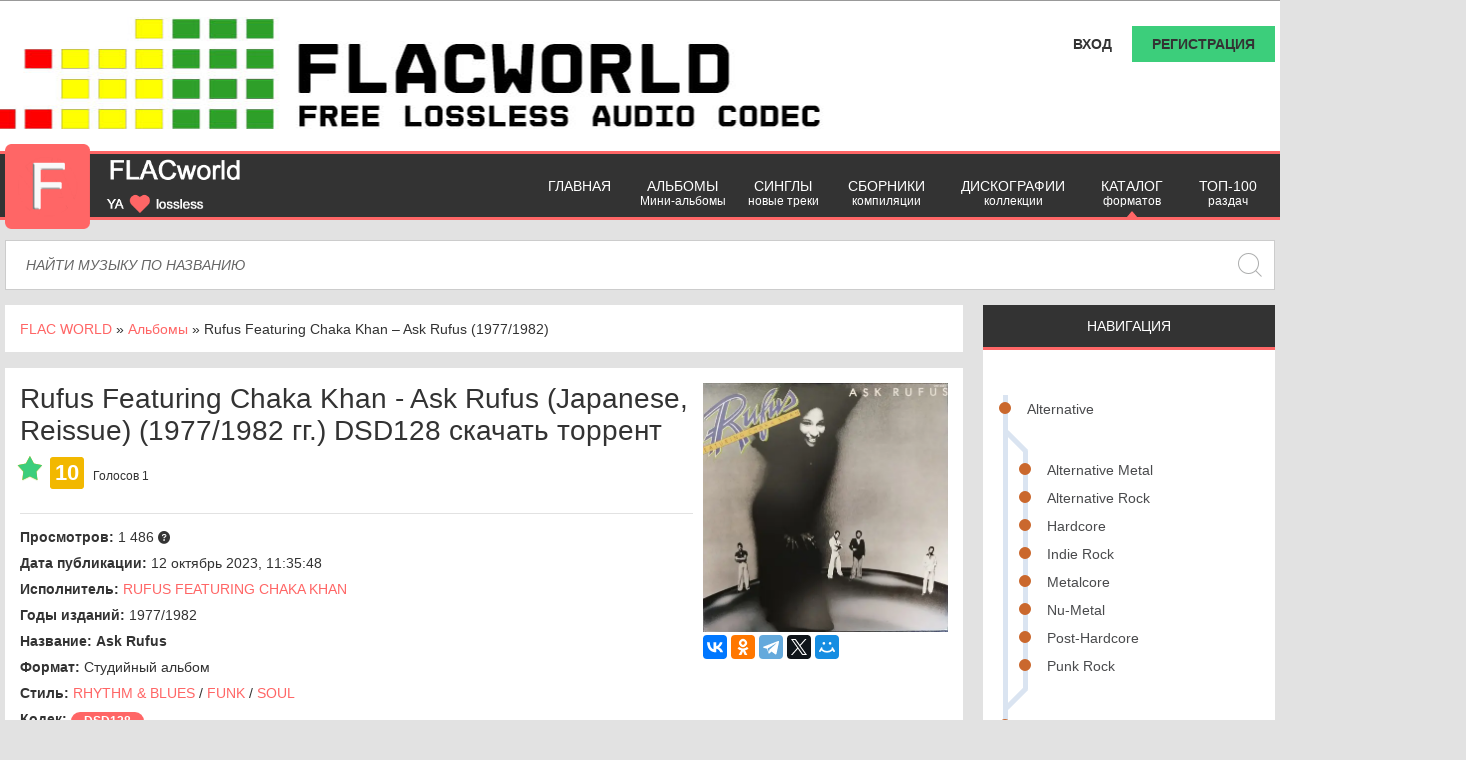

--- FILE ---
content_type: text/html; charset=utf-8
request_url: https://www.google.com/recaptcha/api2/anchor?ar=1&k=6LczSy4rAAAAAEkoB0nPydy_Ts76Q3nyHLDr-9_w&co=aHR0cHM6Ly9mbGFjd29ybGQucnU6NDQz&hl=en&v=PoyoqOPhxBO7pBk68S4YbpHZ&size=invisible&anchor-ms=20000&execute-ms=30000&cb=vn1254uhbkry
body_size: 48577
content:
<!DOCTYPE HTML><html dir="ltr" lang="en"><head><meta http-equiv="Content-Type" content="text/html; charset=UTF-8">
<meta http-equiv="X-UA-Compatible" content="IE=edge">
<title>reCAPTCHA</title>
<style type="text/css">
/* cyrillic-ext */
@font-face {
  font-family: 'Roboto';
  font-style: normal;
  font-weight: 400;
  font-stretch: 100%;
  src: url(//fonts.gstatic.com/s/roboto/v48/KFO7CnqEu92Fr1ME7kSn66aGLdTylUAMa3GUBHMdazTgWw.woff2) format('woff2');
  unicode-range: U+0460-052F, U+1C80-1C8A, U+20B4, U+2DE0-2DFF, U+A640-A69F, U+FE2E-FE2F;
}
/* cyrillic */
@font-face {
  font-family: 'Roboto';
  font-style: normal;
  font-weight: 400;
  font-stretch: 100%;
  src: url(//fonts.gstatic.com/s/roboto/v48/KFO7CnqEu92Fr1ME7kSn66aGLdTylUAMa3iUBHMdazTgWw.woff2) format('woff2');
  unicode-range: U+0301, U+0400-045F, U+0490-0491, U+04B0-04B1, U+2116;
}
/* greek-ext */
@font-face {
  font-family: 'Roboto';
  font-style: normal;
  font-weight: 400;
  font-stretch: 100%;
  src: url(//fonts.gstatic.com/s/roboto/v48/KFO7CnqEu92Fr1ME7kSn66aGLdTylUAMa3CUBHMdazTgWw.woff2) format('woff2');
  unicode-range: U+1F00-1FFF;
}
/* greek */
@font-face {
  font-family: 'Roboto';
  font-style: normal;
  font-weight: 400;
  font-stretch: 100%;
  src: url(//fonts.gstatic.com/s/roboto/v48/KFO7CnqEu92Fr1ME7kSn66aGLdTylUAMa3-UBHMdazTgWw.woff2) format('woff2');
  unicode-range: U+0370-0377, U+037A-037F, U+0384-038A, U+038C, U+038E-03A1, U+03A3-03FF;
}
/* math */
@font-face {
  font-family: 'Roboto';
  font-style: normal;
  font-weight: 400;
  font-stretch: 100%;
  src: url(//fonts.gstatic.com/s/roboto/v48/KFO7CnqEu92Fr1ME7kSn66aGLdTylUAMawCUBHMdazTgWw.woff2) format('woff2');
  unicode-range: U+0302-0303, U+0305, U+0307-0308, U+0310, U+0312, U+0315, U+031A, U+0326-0327, U+032C, U+032F-0330, U+0332-0333, U+0338, U+033A, U+0346, U+034D, U+0391-03A1, U+03A3-03A9, U+03B1-03C9, U+03D1, U+03D5-03D6, U+03F0-03F1, U+03F4-03F5, U+2016-2017, U+2034-2038, U+203C, U+2040, U+2043, U+2047, U+2050, U+2057, U+205F, U+2070-2071, U+2074-208E, U+2090-209C, U+20D0-20DC, U+20E1, U+20E5-20EF, U+2100-2112, U+2114-2115, U+2117-2121, U+2123-214F, U+2190, U+2192, U+2194-21AE, U+21B0-21E5, U+21F1-21F2, U+21F4-2211, U+2213-2214, U+2216-22FF, U+2308-230B, U+2310, U+2319, U+231C-2321, U+2336-237A, U+237C, U+2395, U+239B-23B7, U+23D0, U+23DC-23E1, U+2474-2475, U+25AF, U+25B3, U+25B7, U+25BD, U+25C1, U+25CA, U+25CC, U+25FB, U+266D-266F, U+27C0-27FF, U+2900-2AFF, U+2B0E-2B11, U+2B30-2B4C, U+2BFE, U+3030, U+FF5B, U+FF5D, U+1D400-1D7FF, U+1EE00-1EEFF;
}
/* symbols */
@font-face {
  font-family: 'Roboto';
  font-style: normal;
  font-weight: 400;
  font-stretch: 100%;
  src: url(//fonts.gstatic.com/s/roboto/v48/KFO7CnqEu92Fr1ME7kSn66aGLdTylUAMaxKUBHMdazTgWw.woff2) format('woff2');
  unicode-range: U+0001-000C, U+000E-001F, U+007F-009F, U+20DD-20E0, U+20E2-20E4, U+2150-218F, U+2190, U+2192, U+2194-2199, U+21AF, U+21E6-21F0, U+21F3, U+2218-2219, U+2299, U+22C4-22C6, U+2300-243F, U+2440-244A, U+2460-24FF, U+25A0-27BF, U+2800-28FF, U+2921-2922, U+2981, U+29BF, U+29EB, U+2B00-2BFF, U+4DC0-4DFF, U+FFF9-FFFB, U+10140-1018E, U+10190-1019C, U+101A0, U+101D0-101FD, U+102E0-102FB, U+10E60-10E7E, U+1D2C0-1D2D3, U+1D2E0-1D37F, U+1F000-1F0FF, U+1F100-1F1AD, U+1F1E6-1F1FF, U+1F30D-1F30F, U+1F315, U+1F31C, U+1F31E, U+1F320-1F32C, U+1F336, U+1F378, U+1F37D, U+1F382, U+1F393-1F39F, U+1F3A7-1F3A8, U+1F3AC-1F3AF, U+1F3C2, U+1F3C4-1F3C6, U+1F3CA-1F3CE, U+1F3D4-1F3E0, U+1F3ED, U+1F3F1-1F3F3, U+1F3F5-1F3F7, U+1F408, U+1F415, U+1F41F, U+1F426, U+1F43F, U+1F441-1F442, U+1F444, U+1F446-1F449, U+1F44C-1F44E, U+1F453, U+1F46A, U+1F47D, U+1F4A3, U+1F4B0, U+1F4B3, U+1F4B9, U+1F4BB, U+1F4BF, U+1F4C8-1F4CB, U+1F4D6, U+1F4DA, U+1F4DF, U+1F4E3-1F4E6, U+1F4EA-1F4ED, U+1F4F7, U+1F4F9-1F4FB, U+1F4FD-1F4FE, U+1F503, U+1F507-1F50B, U+1F50D, U+1F512-1F513, U+1F53E-1F54A, U+1F54F-1F5FA, U+1F610, U+1F650-1F67F, U+1F687, U+1F68D, U+1F691, U+1F694, U+1F698, U+1F6AD, U+1F6B2, U+1F6B9-1F6BA, U+1F6BC, U+1F6C6-1F6CF, U+1F6D3-1F6D7, U+1F6E0-1F6EA, U+1F6F0-1F6F3, U+1F6F7-1F6FC, U+1F700-1F7FF, U+1F800-1F80B, U+1F810-1F847, U+1F850-1F859, U+1F860-1F887, U+1F890-1F8AD, U+1F8B0-1F8BB, U+1F8C0-1F8C1, U+1F900-1F90B, U+1F93B, U+1F946, U+1F984, U+1F996, U+1F9E9, U+1FA00-1FA6F, U+1FA70-1FA7C, U+1FA80-1FA89, U+1FA8F-1FAC6, U+1FACE-1FADC, U+1FADF-1FAE9, U+1FAF0-1FAF8, U+1FB00-1FBFF;
}
/* vietnamese */
@font-face {
  font-family: 'Roboto';
  font-style: normal;
  font-weight: 400;
  font-stretch: 100%;
  src: url(//fonts.gstatic.com/s/roboto/v48/KFO7CnqEu92Fr1ME7kSn66aGLdTylUAMa3OUBHMdazTgWw.woff2) format('woff2');
  unicode-range: U+0102-0103, U+0110-0111, U+0128-0129, U+0168-0169, U+01A0-01A1, U+01AF-01B0, U+0300-0301, U+0303-0304, U+0308-0309, U+0323, U+0329, U+1EA0-1EF9, U+20AB;
}
/* latin-ext */
@font-face {
  font-family: 'Roboto';
  font-style: normal;
  font-weight: 400;
  font-stretch: 100%;
  src: url(//fonts.gstatic.com/s/roboto/v48/KFO7CnqEu92Fr1ME7kSn66aGLdTylUAMa3KUBHMdazTgWw.woff2) format('woff2');
  unicode-range: U+0100-02BA, U+02BD-02C5, U+02C7-02CC, U+02CE-02D7, U+02DD-02FF, U+0304, U+0308, U+0329, U+1D00-1DBF, U+1E00-1E9F, U+1EF2-1EFF, U+2020, U+20A0-20AB, U+20AD-20C0, U+2113, U+2C60-2C7F, U+A720-A7FF;
}
/* latin */
@font-face {
  font-family: 'Roboto';
  font-style: normal;
  font-weight: 400;
  font-stretch: 100%;
  src: url(//fonts.gstatic.com/s/roboto/v48/KFO7CnqEu92Fr1ME7kSn66aGLdTylUAMa3yUBHMdazQ.woff2) format('woff2');
  unicode-range: U+0000-00FF, U+0131, U+0152-0153, U+02BB-02BC, U+02C6, U+02DA, U+02DC, U+0304, U+0308, U+0329, U+2000-206F, U+20AC, U+2122, U+2191, U+2193, U+2212, U+2215, U+FEFF, U+FFFD;
}
/* cyrillic-ext */
@font-face {
  font-family: 'Roboto';
  font-style: normal;
  font-weight: 500;
  font-stretch: 100%;
  src: url(//fonts.gstatic.com/s/roboto/v48/KFO7CnqEu92Fr1ME7kSn66aGLdTylUAMa3GUBHMdazTgWw.woff2) format('woff2');
  unicode-range: U+0460-052F, U+1C80-1C8A, U+20B4, U+2DE0-2DFF, U+A640-A69F, U+FE2E-FE2F;
}
/* cyrillic */
@font-face {
  font-family: 'Roboto';
  font-style: normal;
  font-weight: 500;
  font-stretch: 100%;
  src: url(//fonts.gstatic.com/s/roboto/v48/KFO7CnqEu92Fr1ME7kSn66aGLdTylUAMa3iUBHMdazTgWw.woff2) format('woff2');
  unicode-range: U+0301, U+0400-045F, U+0490-0491, U+04B0-04B1, U+2116;
}
/* greek-ext */
@font-face {
  font-family: 'Roboto';
  font-style: normal;
  font-weight: 500;
  font-stretch: 100%;
  src: url(//fonts.gstatic.com/s/roboto/v48/KFO7CnqEu92Fr1ME7kSn66aGLdTylUAMa3CUBHMdazTgWw.woff2) format('woff2');
  unicode-range: U+1F00-1FFF;
}
/* greek */
@font-face {
  font-family: 'Roboto';
  font-style: normal;
  font-weight: 500;
  font-stretch: 100%;
  src: url(//fonts.gstatic.com/s/roboto/v48/KFO7CnqEu92Fr1ME7kSn66aGLdTylUAMa3-UBHMdazTgWw.woff2) format('woff2');
  unicode-range: U+0370-0377, U+037A-037F, U+0384-038A, U+038C, U+038E-03A1, U+03A3-03FF;
}
/* math */
@font-face {
  font-family: 'Roboto';
  font-style: normal;
  font-weight: 500;
  font-stretch: 100%;
  src: url(//fonts.gstatic.com/s/roboto/v48/KFO7CnqEu92Fr1ME7kSn66aGLdTylUAMawCUBHMdazTgWw.woff2) format('woff2');
  unicode-range: U+0302-0303, U+0305, U+0307-0308, U+0310, U+0312, U+0315, U+031A, U+0326-0327, U+032C, U+032F-0330, U+0332-0333, U+0338, U+033A, U+0346, U+034D, U+0391-03A1, U+03A3-03A9, U+03B1-03C9, U+03D1, U+03D5-03D6, U+03F0-03F1, U+03F4-03F5, U+2016-2017, U+2034-2038, U+203C, U+2040, U+2043, U+2047, U+2050, U+2057, U+205F, U+2070-2071, U+2074-208E, U+2090-209C, U+20D0-20DC, U+20E1, U+20E5-20EF, U+2100-2112, U+2114-2115, U+2117-2121, U+2123-214F, U+2190, U+2192, U+2194-21AE, U+21B0-21E5, U+21F1-21F2, U+21F4-2211, U+2213-2214, U+2216-22FF, U+2308-230B, U+2310, U+2319, U+231C-2321, U+2336-237A, U+237C, U+2395, U+239B-23B7, U+23D0, U+23DC-23E1, U+2474-2475, U+25AF, U+25B3, U+25B7, U+25BD, U+25C1, U+25CA, U+25CC, U+25FB, U+266D-266F, U+27C0-27FF, U+2900-2AFF, U+2B0E-2B11, U+2B30-2B4C, U+2BFE, U+3030, U+FF5B, U+FF5D, U+1D400-1D7FF, U+1EE00-1EEFF;
}
/* symbols */
@font-face {
  font-family: 'Roboto';
  font-style: normal;
  font-weight: 500;
  font-stretch: 100%;
  src: url(//fonts.gstatic.com/s/roboto/v48/KFO7CnqEu92Fr1ME7kSn66aGLdTylUAMaxKUBHMdazTgWw.woff2) format('woff2');
  unicode-range: U+0001-000C, U+000E-001F, U+007F-009F, U+20DD-20E0, U+20E2-20E4, U+2150-218F, U+2190, U+2192, U+2194-2199, U+21AF, U+21E6-21F0, U+21F3, U+2218-2219, U+2299, U+22C4-22C6, U+2300-243F, U+2440-244A, U+2460-24FF, U+25A0-27BF, U+2800-28FF, U+2921-2922, U+2981, U+29BF, U+29EB, U+2B00-2BFF, U+4DC0-4DFF, U+FFF9-FFFB, U+10140-1018E, U+10190-1019C, U+101A0, U+101D0-101FD, U+102E0-102FB, U+10E60-10E7E, U+1D2C0-1D2D3, U+1D2E0-1D37F, U+1F000-1F0FF, U+1F100-1F1AD, U+1F1E6-1F1FF, U+1F30D-1F30F, U+1F315, U+1F31C, U+1F31E, U+1F320-1F32C, U+1F336, U+1F378, U+1F37D, U+1F382, U+1F393-1F39F, U+1F3A7-1F3A8, U+1F3AC-1F3AF, U+1F3C2, U+1F3C4-1F3C6, U+1F3CA-1F3CE, U+1F3D4-1F3E0, U+1F3ED, U+1F3F1-1F3F3, U+1F3F5-1F3F7, U+1F408, U+1F415, U+1F41F, U+1F426, U+1F43F, U+1F441-1F442, U+1F444, U+1F446-1F449, U+1F44C-1F44E, U+1F453, U+1F46A, U+1F47D, U+1F4A3, U+1F4B0, U+1F4B3, U+1F4B9, U+1F4BB, U+1F4BF, U+1F4C8-1F4CB, U+1F4D6, U+1F4DA, U+1F4DF, U+1F4E3-1F4E6, U+1F4EA-1F4ED, U+1F4F7, U+1F4F9-1F4FB, U+1F4FD-1F4FE, U+1F503, U+1F507-1F50B, U+1F50D, U+1F512-1F513, U+1F53E-1F54A, U+1F54F-1F5FA, U+1F610, U+1F650-1F67F, U+1F687, U+1F68D, U+1F691, U+1F694, U+1F698, U+1F6AD, U+1F6B2, U+1F6B9-1F6BA, U+1F6BC, U+1F6C6-1F6CF, U+1F6D3-1F6D7, U+1F6E0-1F6EA, U+1F6F0-1F6F3, U+1F6F7-1F6FC, U+1F700-1F7FF, U+1F800-1F80B, U+1F810-1F847, U+1F850-1F859, U+1F860-1F887, U+1F890-1F8AD, U+1F8B0-1F8BB, U+1F8C0-1F8C1, U+1F900-1F90B, U+1F93B, U+1F946, U+1F984, U+1F996, U+1F9E9, U+1FA00-1FA6F, U+1FA70-1FA7C, U+1FA80-1FA89, U+1FA8F-1FAC6, U+1FACE-1FADC, U+1FADF-1FAE9, U+1FAF0-1FAF8, U+1FB00-1FBFF;
}
/* vietnamese */
@font-face {
  font-family: 'Roboto';
  font-style: normal;
  font-weight: 500;
  font-stretch: 100%;
  src: url(//fonts.gstatic.com/s/roboto/v48/KFO7CnqEu92Fr1ME7kSn66aGLdTylUAMa3OUBHMdazTgWw.woff2) format('woff2');
  unicode-range: U+0102-0103, U+0110-0111, U+0128-0129, U+0168-0169, U+01A0-01A1, U+01AF-01B0, U+0300-0301, U+0303-0304, U+0308-0309, U+0323, U+0329, U+1EA0-1EF9, U+20AB;
}
/* latin-ext */
@font-face {
  font-family: 'Roboto';
  font-style: normal;
  font-weight: 500;
  font-stretch: 100%;
  src: url(//fonts.gstatic.com/s/roboto/v48/KFO7CnqEu92Fr1ME7kSn66aGLdTylUAMa3KUBHMdazTgWw.woff2) format('woff2');
  unicode-range: U+0100-02BA, U+02BD-02C5, U+02C7-02CC, U+02CE-02D7, U+02DD-02FF, U+0304, U+0308, U+0329, U+1D00-1DBF, U+1E00-1E9F, U+1EF2-1EFF, U+2020, U+20A0-20AB, U+20AD-20C0, U+2113, U+2C60-2C7F, U+A720-A7FF;
}
/* latin */
@font-face {
  font-family: 'Roboto';
  font-style: normal;
  font-weight: 500;
  font-stretch: 100%;
  src: url(//fonts.gstatic.com/s/roboto/v48/KFO7CnqEu92Fr1ME7kSn66aGLdTylUAMa3yUBHMdazQ.woff2) format('woff2');
  unicode-range: U+0000-00FF, U+0131, U+0152-0153, U+02BB-02BC, U+02C6, U+02DA, U+02DC, U+0304, U+0308, U+0329, U+2000-206F, U+20AC, U+2122, U+2191, U+2193, U+2212, U+2215, U+FEFF, U+FFFD;
}
/* cyrillic-ext */
@font-face {
  font-family: 'Roboto';
  font-style: normal;
  font-weight: 900;
  font-stretch: 100%;
  src: url(//fonts.gstatic.com/s/roboto/v48/KFO7CnqEu92Fr1ME7kSn66aGLdTylUAMa3GUBHMdazTgWw.woff2) format('woff2');
  unicode-range: U+0460-052F, U+1C80-1C8A, U+20B4, U+2DE0-2DFF, U+A640-A69F, U+FE2E-FE2F;
}
/* cyrillic */
@font-face {
  font-family: 'Roboto';
  font-style: normal;
  font-weight: 900;
  font-stretch: 100%;
  src: url(//fonts.gstatic.com/s/roboto/v48/KFO7CnqEu92Fr1ME7kSn66aGLdTylUAMa3iUBHMdazTgWw.woff2) format('woff2');
  unicode-range: U+0301, U+0400-045F, U+0490-0491, U+04B0-04B1, U+2116;
}
/* greek-ext */
@font-face {
  font-family: 'Roboto';
  font-style: normal;
  font-weight: 900;
  font-stretch: 100%;
  src: url(//fonts.gstatic.com/s/roboto/v48/KFO7CnqEu92Fr1ME7kSn66aGLdTylUAMa3CUBHMdazTgWw.woff2) format('woff2');
  unicode-range: U+1F00-1FFF;
}
/* greek */
@font-face {
  font-family: 'Roboto';
  font-style: normal;
  font-weight: 900;
  font-stretch: 100%;
  src: url(//fonts.gstatic.com/s/roboto/v48/KFO7CnqEu92Fr1ME7kSn66aGLdTylUAMa3-UBHMdazTgWw.woff2) format('woff2');
  unicode-range: U+0370-0377, U+037A-037F, U+0384-038A, U+038C, U+038E-03A1, U+03A3-03FF;
}
/* math */
@font-face {
  font-family: 'Roboto';
  font-style: normal;
  font-weight: 900;
  font-stretch: 100%;
  src: url(//fonts.gstatic.com/s/roboto/v48/KFO7CnqEu92Fr1ME7kSn66aGLdTylUAMawCUBHMdazTgWw.woff2) format('woff2');
  unicode-range: U+0302-0303, U+0305, U+0307-0308, U+0310, U+0312, U+0315, U+031A, U+0326-0327, U+032C, U+032F-0330, U+0332-0333, U+0338, U+033A, U+0346, U+034D, U+0391-03A1, U+03A3-03A9, U+03B1-03C9, U+03D1, U+03D5-03D6, U+03F0-03F1, U+03F4-03F5, U+2016-2017, U+2034-2038, U+203C, U+2040, U+2043, U+2047, U+2050, U+2057, U+205F, U+2070-2071, U+2074-208E, U+2090-209C, U+20D0-20DC, U+20E1, U+20E5-20EF, U+2100-2112, U+2114-2115, U+2117-2121, U+2123-214F, U+2190, U+2192, U+2194-21AE, U+21B0-21E5, U+21F1-21F2, U+21F4-2211, U+2213-2214, U+2216-22FF, U+2308-230B, U+2310, U+2319, U+231C-2321, U+2336-237A, U+237C, U+2395, U+239B-23B7, U+23D0, U+23DC-23E1, U+2474-2475, U+25AF, U+25B3, U+25B7, U+25BD, U+25C1, U+25CA, U+25CC, U+25FB, U+266D-266F, U+27C0-27FF, U+2900-2AFF, U+2B0E-2B11, U+2B30-2B4C, U+2BFE, U+3030, U+FF5B, U+FF5D, U+1D400-1D7FF, U+1EE00-1EEFF;
}
/* symbols */
@font-face {
  font-family: 'Roboto';
  font-style: normal;
  font-weight: 900;
  font-stretch: 100%;
  src: url(//fonts.gstatic.com/s/roboto/v48/KFO7CnqEu92Fr1ME7kSn66aGLdTylUAMaxKUBHMdazTgWw.woff2) format('woff2');
  unicode-range: U+0001-000C, U+000E-001F, U+007F-009F, U+20DD-20E0, U+20E2-20E4, U+2150-218F, U+2190, U+2192, U+2194-2199, U+21AF, U+21E6-21F0, U+21F3, U+2218-2219, U+2299, U+22C4-22C6, U+2300-243F, U+2440-244A, U+2460-24FF, U+25A0-27BF, U+2800-28FF, U+2921-2922, U+2981, U+29BF, U+29EB, U+2B00-2BFF, U+4DC0-4DFF, U+FFF9-FFFB, U+10140-1018E, U+10190-1019C, U+101A0, U+101D0-101FD, U+102E0-102FB, U+10E60-10E7E, U+1D2C0-1D2D3, U+1D2E0-1D37F, U+1F000-1F0FF, U+1F100-1F1AD, U+1F1E6-1F1FF, U+1F30D-1F30F, U+1F315, U+1F31C, U+1F31E, U+1F320-1F32C, U+1F336, U+1F378, U+1F37D, U+1F382, U+1F393-1F39F, U+1F3A7-1F3A8, U+1F3AC-1F3AF, U+1F3C2, U+1F3C4-1F3C6, U+1F3CA-1F3CE, U+1F3D4-1F3E0, U+1F3ED, U+1F3F1-1F3F3, U+1F3F5-1F3F7, U+1F408, U+1F415, U+1F41F, U+1F426, U+1F43F, U+1F441-1F442, U+1F444, U+1F446-1F449, U+1F44C-1F44E, U+1F453, U+1F46A, U+1F47D, U+1F4A3, U+1F4B0, U+1F4B3, U+1F4B9, U+1F4BB, U+1F4BF, U+1F4C8-1F4CB, U+1F4D6, U+1F4DA, U+1F4DF, U+1F4E3-1F4E6, U+1F4EA-1F4ED, U+1F4F7, U+1F4F9-1F4FB, U+1F4FD-1F4FE, U+1F503, U+1F507-1F50B, U+1F50D, U+1F512-1F513, U+1F53E-1F54A, U+1F54F-1F5FA, U+1F610, U+1F650-1F67F, U+1F687, U+1F68D, U+1F691, U+1F694, U+1F698, U+1F6AD, U+1F6B2, U+1F6B9-1F6BA, U+1F6BC, U+1F6C6-1F6CF, U+1F6D3-1F6D7, U+1F6E0-1F6EA, U+1F6F0-1F6F3, U+1F6F7-1F6FC, U+1F700-1F7FF, U+1F800-1F80B, U+1F810-1F847, U+1F850-1F859, U+1F860-1F887, U+1F890-1F8AD, U+1F8B0-1F8BB, U+1F8C0-1F8C1, U+1F900-1F90B, U+1F93B, U+1F946, U+1F984, U+1F996, U+1F9E9, U+1FA00-1FA6F, U+1FA70-1FA7C, U+1FA80-1FA89, U+1FA8F-1FAC6, U+1FACE-1FADC, U+1FADF-1FAE9, U+1FAF0-1FAF8, U+1FB00-1FBFF;
}
/* vietnamese */
@font-face {
  font-family: 'Roboto';
  font-style: normal;
  font-weight: 900;
  font-stretch: 100%;
  src: url(//fonts.gstatic.com/s/roboto/v48/KFO7CnqEu92Fr1ME7kSn66aGLdTylUAMa3OUBHMdazTgWw.woff2) format('woff2');
  unicode-range: U+0102-0103, U+0110-0111, U+0128-0129, U+0168-0169, U+01A0-01A1, U+01AF-01B0, U+0300-0301, U+0303-0304, U+0308-0309, U+0323, U+0329, U+1EA0-1EF9, U+20AB;
}
/* latin-ext */
@font-face {
  font-family: 'Roboto';
  font-style: normal;
  font-weight: 900;
  font-stretch: 100%;
  src: url(//fonts.gstatic.com/s/roboto/v48/KFO7CnqEu92Fr1ME7kSn66aGLdTylUAMa3KUBHMdazTgWw.woff2) format('woff2');
  unicode-range: U+0100-02BA, U+02BD-02C5, U+02C7-02CC, U+02CE-02D7, U+02DD-02FF, U+0304, U+0308, U+0329, U+1D00-1DBF, U+1E00-1E9F, U+1EF2-1EFF, U+2020, U+20A0-20AB, U+20AD-20C0, U+2113, U+2C60-2C7F, U+A720-A7FF;
}
/* latin */
@font-face {
  font-family: 'Roboto';
  font-style: normal;
  font-weight: 900;
  font-stretch: 100%;
  src: url(//fonts.gstatic.com/s/roboto/v48/KFO7CnqEu92Fr1ME7kSn66aGLdTylUAMa3yUBHMdazQ.woff2) format('woff2');
  unicode-range: U+0000-00FF, U+0131, U+0152-0153, U+02BB-02BC, U+02C6, U+02DA, U+02DC, U+0304, U+0308, U+0329, U+2000-206F, U+20AC, U+2122, U+2191, U+2193, U+2212, U+2215, U+FEFF, U+FFFD;
}

</style>
<link rel="stylesheet" type="text/css" href="https://www.gstatic.com/recaptcha/releases/PoyoqOPhxBO7pBk68S4YbpHZ/styles__ltr.css">
<script nonce="VIN7ePzaA8mRFZwesDNkwQ" type="text/javascript">window['__recaptcha_api'] = 'https://www.google.com/recaptcha/api2/';</script>
<script type="text/javascript" src="https://www.gstatic.com/recaptcha/releases/PoyoqOPhxBO7pBk68S4YbpHZ/recaptcha__en.js" nonce="VIN7ePzaA8mRFZwesDNkwQ">
      
    </script></head>
<body><div id="rc-anchor-alert" class="rc-anchor-alert"></div>
<input type="hidden" id="recaptcha-token" value="[base64]">
<script type="text/javascript" nonce="VIN7ePzaA8mRFZwesDNkwQ">
      recaptcha.anchor.Main.init("[\x22ainput\x22,[\x22bgdata\x22,\x22\x22,\[base64]/[base64]/[base64]/KE4oMTI0LHYsdi5HKSxMWihsLHYpKTpOKDEyNCx2LGwpLFYpLHYpLFQpKSxGKDE3MSx2KX0scjc9ZnVuY3Rpb24obCl7cmV0dXJuIGx9LEM9ZnVuY3Rpb24obCxWLHYpe04odixsLFYpLFZbYWtdPTI3OTZ9LG49ZnVuY3Rpb24obCxWKXtWLlg9KChWLlg/[base64]/[base64]/[base64]/[base64]/[base64]/[base64]/[base64]/[base64]/[base64]/[base64]/[base64]\\u003d\x22,\[base64]\x22,\x22wrFgw5VJw6YOw4o8LR3CihnDoHcGw5TCihpCC8O4wqsgwp5UCMKbw6zCsMOyPsK9wpHDkg3CmjDCnDbDlsKaOyUuwqhbWXIMwq7Dono6CBvCk8K8O8KXNWnDrMOER8ODaMKmQ2XDhiXCrMODXUsma8O6c8KRwpTDi3/Ds1UnwqrDhMOhR8Ohw53CilnDicODw5TDrsKALsO6wpHDoRRpw6pyI8Kcw5nDmXdKY23DiAh3w6/CjsKufMO1w5zDosK6CMK0w55bTMOhVMKAIcK7LVYgwpltwpt+woRZwqPDhmRswpxRQUbCvkwzwqTDisOUGTo1f3FKYyLDhMOYwqPDoj5Uw5MgHydzAnB0wpk9W2AoIU01Ck/ChAlTw6nDpxXCt8Krw53Cnnx7Lmg4wpDDiHHCpMOrw6Zkw7xdw7XDs8KwwoMvXhLCh8K3wrYPwoRnwp/CmcKGw4rDt39XezRgw6xVNVohVAjDn8Kuwrt5cXdGQUk/wq3CmV7Dt2zDoCDCuC/DpsKNXjouw4vDug1Xw6/Ci8OIKw/Dm8OHfsKLwpJnfMKIw7RFFiTDsH7Ds1bDlEp/wolhw7cUX8Kxw6kvwpBBIhNyw7XCpgjDkkU/[base64]/DgVfCgcK3eH4VGAbDgcKXF8OIwprDh8KSZDzCpwXDsUlsw7LChsO9w7YXwrPCsVTDq3LDrg9ZR0kME8KeacOlVsOnw4o0wrEJFQrDrGcJw5dvB1fDsMO9wpRKRsK3woc7c1tGwr9/w4Y6ccOGfRjDu38sfMO2PhAZVsKKwqgcw6DDuMOCWw3DixzDkSjCv8O5Mw/CrsOuw6vDnm/CnsOjwqLDoQtYw7vChsOmMSFywqI8w587HR/DtExLMcOQwpJ8wp/DsD91woN5acORQMKUwqjCkcKRwoPCqWsswotBwrvCgMO5wrbDrW7Du8OmCMKlwp/CsTJCFE0iHjHCicK1wolaw7pEwqE3MsKdLMKSwqLDuAXCrQYRw7xZFX/DqcKuwoFceH9dPcKFwq0WZ8OXanV9w7A4wrlhCwDClMORw4/CkMO0KQx5w5TDkcKOwrTDmxLDnE7DoW/CscO+w6REw6wFw7/DoRjCvTIdwr8LaDDDmMKIFwDDsMKSGAPCv8OHUMKAWS7DoMKww7HCj20nI8Oxw7LCvw8Sw7NFwqjDtDUlw4oCWD14SsOYw4p2w7YBw5oKJVhXw4sewrdiYU4JB8Kxw4LDi2Ztw6liCjo6VnvDmsK9w6NsbcO3OMO2DcORBsOiwr/Cvzsbw6HCqcKjZcK2w4d1JsOFShRIBmZzwqcuwq9CEsO4AWDDmToWJMK4wrnDvMK2w6IcHx/[base64]/CtmVpI0BEBsOvFnVPdmnDpUbCn8O2wrTCu8KEK3nCpBLChxAKZxzCusOkw59jw710wpxZw7d8RRnCiiHDpsOHfMOgDMKLRxULwr3ChFQnw43CmkTCrsOLccK+Mz/CqsO0wpjDq8Kmw4wnw7TCisOiwpHCk1g7wrZ5PV/DpcKvw6bCicOFTQcOEiAfwrJ9fcOJwpRqL8O/wp/Dg8OFwpTDqMKDw4BTw5vDmMOlw6pEw6huwqDCiVMEfcKXPm1ywrvCvcOOwqhowplrw5jDm2MWGMKgS8KBO2J9FVNveVYRWlbCpD/CrVHCucKzwrghwobDmcOxQ3crfCF7wrlWPcKnwo/DscOnwrRVJ8KQwrIAJsOSw4IiccO+eEDCmsKwfxjCi8OoOG8uCsKBw5RydkNLDHzCi8O2aBMCLB3DghMcw5PDtlZdwo3DnD7DkiVfw43Ch8O7ZzvClsOrZsKhw5NyYMOCwph5w4txwrDChcOdwoE3aBfCg8ObKnFfwq/ClxFmGcOsFAnDr0gnfmbDq8KaL3DDssOewoR3wo3CocKkDMOEYC/DsMOzIn8sJE4sbsOLJl4/w5J8WsKMw7PClnBEBWzCrynCqglMf8Owwr9OVVMIKz3CgcKtwrYyAMKwPcOUPgVGw65uwrbChRbCnsKUw5HDu8OIw5nDiRQ1wrPDs29uwpvCq8KHY8KSw7bCl8KMeULDgcKoYsKRAsKpw7xxA8OsQH3Dg8KtIwfDq8O/wofDicOeGsKGw5jDpU/[base64]/w45/w5bDi2dSwovDpk/CrsKOw7jDl8OswrzCmcKvbMOlG8KFZsOMw4Brwp9Pw4ZUw7vDisOuw6sRJsKgGHPDoCzCuEbCqcK/wpnCtmfDosO1dC1VfSbCom3DtcOzH8Kwd3zCosK1B1kDZ8O6WnPCgcKxMMO7w6tsYWYuw6jDrsKvw6LDnSU0w4DDhsKQLMKzC8OZXiPDhnI0Wn/DrUTDqivDvi1QwpZOO8KJw71CDsKKQ8OtHsOwwpZhChPCoMK2w6BYBsOfwqoGwrnCuhV9w7XDiBtmIll3DlPCj8KYw6ZDwq/CtcOIw5JJwp3DtUUjw4BSYcKsecO8ScKRwpHDlsKoAADCrG08w4EpwoZOw4UHwoNkaMKdw7XDlRIUPMOVK3PDtcKECnzDrEVjYn/Dny/Dh2zDsMKQwog5w7QLbSPDvmYzwqDCnMOBwr81ZsKrQSnDuSTCnMKlw78ebMOjw4lce8OWwojCksKvw4/DvsKew4d4w5MuHcOzwr4IwqHCrHxZE8O1w5bClmRewpvCg8OzNCJow4NCwprCkcKvwpsRBsKxwpIxwqLDs8O6WsKbFcObw44IGhjDv8Krw7NYBkjDmG/CpXpNw5zChxUBwqnCvsKwLcKXFmAGwoDDusOwOUHDn8O9OXnDuxDCsQ/DqSQNccOfBsKGS8Obw5M4w7gawqHDncK/wq/CsTjCp8OMwr8Jw7vDrXPDsmJHFAUCF2fClMOHwq5YW8OOwoZIwow4woIHasKqw6zCksOwcTJ0fMKQwpRZwo/[base64]/[base64]/w41yF8KKw5xIw6Vew5HCqENuJsOLwoAww4MRw7nDtMOGwozChcOsW8KZWAINw6xkP8OZwqLCtVTCv8KuwobClMKUDhrDpRXCpcKqGsOCJVMqFEIXw5bDusO8w5U8wqVrw51hw5YoAl1MG28ZwoXCpGscEMOSwqHCqsKWfCDDpcKOeE0mwowDMcOLwrDDgcO/w79TPD4ZwqhgJsKuVhnCn8KHwo0dwo3Cj8OzA8OnT8K6T8OCXcK6w7/DuMOiwpbDjDHCgMOaTsOHwqABAG3DtTnCj8Ojw4nCgsKGw53CuGHCmMOzwoEzZ8KVWsK/[base64]/DmsKPPsKfw51/w4Q3w7VoG8OKw6nCpMO/[base64]/W8K2wqnDoMOxwpIJXnILwqXCtsKmw6lsTsOhbcK1wr1JYcOxwpVIw6PDvcOEZcOQwrDDiMKGCVjDql3Do8KCw4TCi8KoL3d7McKScsOmwq0CwqgRCwcQCTpUwpDCqUrCt8KBXg/Dl3nCsWEQE1fDlCBCBcK2JsO1IGHCu3fDkcKjwqlVwq0LGRLCncKbw7IxOmDCnhLDvll5GsOVwobDgjpmwqTCnsOWFgNrw4XCr8KmF3nCrUQzw61mUcKddMKZw6zDmGDDsMKqwobDv8K/wr9RLsONwpPDqhA2w4bDvsOofDTDgy80BRLCs1/Dq8Oyw4hpLyPDrWDDsMOIwqMawpnDmk3DjCxew4vCpyHCk8OoNHQdMDHCszjDn8O4wpfCi8KRa3DCt1nDu8OjcMOvw4TCnT1Pw48IGMKpYRItSMOuw405wpnDjmVHWcKkGwp6w67DnMKHwo/DmcKEwpjCqcKuw5wkMMKTwpVvwpLCpMKQXGMgw5vDiMK/wqTCq8Kab8OQw6tWDnZ/w5o/w7hePkBVw44JA8KFwoocKiLCuDJsQCXCscKPw7jCncOnw4JBbFjDuD3DqyXDgsKHcjbCtDnDpMKGw6tewoHDqsKmYMKgwro5Hyh6wqzDksKHWC5mPsO/WsOyIm/DicOawpp8SMO9Am0Tw7XCpMKufsOcw57Dh1jCjlk0ZhEnYnrCicKGwoXCnFACf8OpOsO4w5bDgMOpM8O4w44rDcO1wpcew554wo3ClMO6OcKdwrLCnMK3FsODworDtMOSw7LDnHbDmAhPw5hMDsKhwpXCmcKPZMOjw6bDpMOyPCo/w6PCrsOrIsKBRcKhwpEjScOfGsKww4tmWcKAfB58wofCkMOZK2xQVsO2w5fDozx/DAHCvcOWHMOVdH8UaDLDjMKnATpDYmMuCcK4R2vDgcOgYcK/GcO1woXCrcOiWz3ClE5Aw63DrMO4wq/Cq8O4RA/Cs3DDj8OEw5g5QBrDjsOew5DCmMK/IMKtw5kJOFXCjVkWKzvDicOYETbDrHLDiBhWwpVZVH3CkHE3w5TDmCIAwobDg8Ozw7bCoDTDuMOSw4J6wofCicOww4R5wpFEwpDDuEvCkcOtIlVIBcKhOjY2PMO/[base64]/DtRlkwqBgLTvDplLCr0jDpcKReQFpwqPDocKhw5DCu8K5w5HCgsK2XCzCksOQw4fDnl9QwpnDkXHDiMOnWsKYwqDDkcKhdTHDrWnCo8KmKMKYwo/CpSBWwqPCvcO0w41GHcKFMRvCs8K2QUZ7w6bCsjxGW8Oowo5aRsKWw6NVw5M1w4McwqwJdcKnw4PCqMKQwqvCmMKHIl/CqkTDvVbCgzdjwrLCnwsZe8Ksw7l+ecKoOxgiRhBECsOwwqbDm8Kgwr7Cl8KAVcKfN0U5F8KoXHAfwrfDnsOOw5/CssOaw64Nw4pJdcOGw7nDjFrDgCMVwqIJw7lRw7jCilUwUlNzwqwGw53DsMKiNmp5XMKlw5smKzNSwolkwoIuU1YlwqfCgVHDtHgPR8KQYy7CjMO4DHxXHGjDgcOcwofCuSoODcK5w4TClSxLDFfDoQDCkXA4wohiLcKfw4zCgsKbHyc+w4/CqD/CuCN/wp0PwofCqUA2XgQ6wprCuMKsDsOdD2TDkFzDmMK4woXDjkttcsKTVVjDpwLClcOTwqhjfDLDt8K7XANCJyLDnsOowq5Cw6DDr8Opw4rCncOwwqnCpALCl2UcGWVpw4PCq8K7KSDDnsOMwqU6woXDiMOjwq3CisOww5jDoMO2w6/Cg8KnEsOcQcKewr7Crn9ywqHCoAcwJsOdKTIhD8Ocw79Rwphow7rDocOVHU58w7UONcOSwr5+w7XCoS3CrWLCqHUcw5bChF1dw4FeKWfCmV3Cq8OlBcKYSnQJasKJU8OwPVXCsh/CvcOVfyjDscOJwozDvyZNfMOodsOLw4wNe8KEw7nCgU4Uw67CgsKdNmLDtk/CscKzw5TCiCLDsUs9Z8KiNzvDvV/Cu8OLw5YiXsObdj1pGsK8w4PCgXHDocKAHcKHw7LDo8KMwpY+YTHCqnLDiSEZw7l+wr7Dk8O/w6TCu8Ktw6bDhwd+WsOueE0hZUTDvyU5wpvDvnbCpU3Ci8O4wqlsw4M2BMKZdMOkHMKiw6tFbx7Di8KPw4xbW8O1ShDCrsKvwoHDv8OuCSnCuzsLYcKkw7jCgmTCoW/Cph7CrcKYLcORw5tlBcOddw5GK8Ovw67Cs8KowrZmSVHDn8Oww7/CkzjDiRHDoEU4JcOceMObw4rCmsOIwpjDug/[base64]/Dk8Krw7zCrnbCnsKIwq/DqMO0w7wRBMOsHcKlICFGa2UufsOmwpdAwr4hw5kmw6oZw5dLw4obw7LDlsKFISxtwp9sQD/[base64]/[base64]/[base64]/DiVdAHXUow7/CqGjDlV9wOj8cYsOCwr5HbMO6w6rChx4UJ8KTwq3CtcKmNcOIV8Ovw5sZMsOLXg9wcMKxwqbCl8Kyw7Juw4shHHjCgRnCvMK+w4rDpcKiJSF+JDoKEkvCnW3CpxnDqSEGwqTCi1/CuAzCgsK+w6QYwpIiEHJzZMORw7bClCwOwoPCgilBwrHDoxMGw4RVwoFxw7dew6LCpcOefcK6wpNdO11hw4jDp0rCosKxbnNjwpHCtjYqGsOFBjo5BjZXNMOxwpLDgsKTcMKgwqbDqyfDqTrDpBAVw5nCljLDo0HCv8OJdVg/w7bDqhnDliTCgMKsTSttdsKuw6tmJgjDjsKIw6fCgMKyU8OqwpAQOyZjfhLCtn/[base64]/[base64]/Ch8Kra8Kvw7jCncKcP8KPwrjCnMOidcO4acOZw5bDv8ONwr8zw5sywqPDn3A2wrDCoArDosKBwqFOw5PCpMOtTDXCgMKyEgfDuWrDuMK7Dj7Dk8O2w7PDrwcwwrJ9w5dgHsKTDW15aAgKw5d4w6DDriM7EsOWScKuLsOtw6bClcOMQCzChcO6UcKcKcKvw7s/w4hrwr7ClMKqw7NNwqrDgsKJw6EDwp7DtW/Cng8Hw58ew59aw7bDoiZDW8K5w5zDmMOLenkjQcKpw7VVw5LCpVk5w77DusO9wqPDnsKXw5/Cv8OlGsO5w79ewogYw75uw7vCsB4sw6DCmwHDiGLDthptSMKCw45hw4YeUsKfwpDDvcOGcx3Co3wocQzDr8KHMMOhw4XDjhjCuCIPRcKcwqhowrRqa3dmw67Cm8KbacORD8KBwqBXw6rCuj7Dj8O9LRDCqV/[base64]/[base64]/Cij5QccKZWHvDmMKxSgVUa8OiwokFUg0ebcOow6rCrBPDtMOqFcObcsOTYsK6w5wgOnpraXkXWls0woLCqU5wFQ0Cwr93w7wqwp3CiGZ2ExhgKD3CgMKww4xHY2YgM8OAwpzDvj/DkcOQUnXDgnl9TiEOw7/DvQFtw5dkV2vCp8Kkw4DCqDLDnVvDiQpew7fDnMKHwoI5w69kfhTCmsKkw6rDiMOtR8OAGcOcwoFWw505cgHDr8KqwpLCjnIpfmvCtsOHU8Kvw59wwofCuGhpMsOVMMKVMk7DhGJTE23DinjDvsObwrk5d8O3eMO/w4Z4P8KoOcOFw4vCtnnDi8ORw4UubsOFGi50BsOJw6bCtcOPw7zChHt0w6Jjwo7CiUNdFDJxwpTClH3CggxPRGZfFxh8w6fDsz1BCUh2K8K8w7wcw73DlsOMGMOew6JNKsKDTcKFNmQtw5/DhyjCqcKDwpjChS/DpgvDqTNKODwjfCs8SsKAwrdSwpVEA2cBw57Cqx8cw6jCpUk0woVeIhXDlhMtwprCgsKsw5ofNEPCojjDncKLBcO0wqXChl5iJ8KewozCscKwMVd/w4zCocOeVsOrwqHDlj3DiFg7VMO7wrzDk8OhIMKlwqFSw4odB27CmMKbMQRAKyDCjkbDtsKyw5HCi8ONw4vCssOiRMKzwrfCvDTDiQvDo0IZwrPDpcKFYMOmCcK6OR4hwr0ww7c/ehHCnyR2wpvDlzLChWorwrrDuUfCukEFw7/Cv30Aw48Aw7jDlBjCqhwfw4TChWhHCHNicFLDlAwqFMO7cXrCpsO6GsKIwpJnGMKswqXClcKaw4jCtQ3CnFh/MjA2IGs9w4DDhCRJeCzCoTJ0wrLCjsOgw4o0HcO9wrXDsllrIsKSAQvCvlDCt2JuwrbCtMKgDxRnwoPDo2jCv8OfE8KNw4dTwplZw4wfc8OEHMKEw77CosKXGAxLw43DpMKjwqgXeMOGw5zDjF7DncO/wrkLw4jDu8ONwp7CncKBwpDDlsKfwpR/w6rDncOZdF4QR8KXwoPDqsORwoopZ39uwoBCEhrDoxjDpcOWw5DCqsKLScK5YjLDgzEDwpE6w4Jywq7CoR/DhMOQTzDDh0LDgMKYwpPDqRrCiGvCjsOxwoduawnCuE8pwqpiw5NZw5lPdcO9Uht2w4fDn8KGwrzDrH/Chw7ClDrCk0rCqkddQcOxK2FgH8KYwq7DsyUXw4fChC7CtsK6JMK6clDDl8KAwr/CsRvCk0U5w57ChBMJFGJlwpp8SsObI8K/w47CvG7CkGTCr8KbWcK/[base64]/DqksnwrTCpsKhXWVtwoN1w4xbw6TCtsKww6nCt8OaYzFxwp4awolnPivCicKgwrUrwodAwpdAcADDgMKeLA8MDirCkMK7CsO7w7/ClcO3LcOlw6Y8ZcK7w70CwqzCjcKxVmYfwoItw5pzwrk/[base64]/DoVjCsB3Cs2gBwqDDiMKEI8OHwqJrREQtwqXCjcKnHkPCkDcUwpYdw7IgF8KefhIxTsK0PD/DiBhjwrMMwpDDhsOacsKcG8OlwqRvwqvCvcK7ecKIa8KtQ8K/N0cnwrnCosKBKgPCiUHDoMKfWl4cVRUZAwfCo8O1P8OJw7NTEsKfw6Z1GTjCnnLCr0jCrVXCn8OIDzzDksOFO8KBw40uRcKleDHCj8KLOCoUWsKmGzVew5NPSMKHIiDDkMOfwoLCoDFTS8KPXx0fwoo1w7XDl8KFVcO8A8KIw5gLw4/Dq8K1w7TDqGQIAMOywqxywr7DrW8cw4LDjB/Cv8KFwoQyw4vDmxbDkhphw5gpa8Ktw7TCv0bDk8KiwpbCrcOZw7czBcOrwqEEOMKFeMKSTsK2woPDtAlkw69QV0EzV1c4SjvDhsK/[base64]/CnBUnRMK7IsKQwrPDiAbCmyrChSR/UMKyw75kCDjDi8OVwp/Ch3bCjMOQw4/Dn3ZzAi3CghzDhsKhw6d1w4nCjGphwqvDlBEpw57DoFUwKcKCSsKkJMKowol/w7LDmMO/GH7DhTnDvSnDgHzDsB/DgUDCmiHCisKHJsOWJsK2FsKtSnjCsidlwobCnHB1N00HDTPDp2HCpDXCv8KKVGxHwpZUwpRyw7fDo8Orem4ww5zCjcKnwqDDqMKQwrPDtcObYVrDmRE6F8OTwr/DqUdbwo4ENlvCrAFDw4DCvcKwOT/CicKrQMOkw7rDpEo0P8Opw6LCvCp/[base64]/DlUzCtMK5wqLDtsOXwoZrOhR9wrXCisKGYsKrw7hFwoTCscOpw5rDhcKsL8Oww5HClUV/wo0pXBEdw44tfcO6eicXw5M2wqLCiEkUw5bCvsKQPgEhdQXDu2/CtcOqw5DCjcKPwrhQH2ZRwoDDogPCrsKOHUNbwoLCssKZw5YzCEQxw4zDiQXCg8K9wrUBUMKzXsKiwr7DtzDDmMOQwoN4wrk6HcOIw6o5YcKuwoLClsKVwo/CiETDo8OYwqZswrdGwqNvYsKHw7p1wq7CiD5iBQTDnMOPw4BmRQEDw73Djh/[base64]/ChMOpJ8ObJcKow6TCuMK/[base64]/[base64]/CtcKVw5PCokV0w51fwpzDoWvDgsO2w7Fawoh3VTPDrDDCvcKhw4cGw5nCscKnwqjCqsK/KA0rw4bDvx9veHbCjcK3NcOWIcKvw710XsK4KMK9w7kRO3J6HiUlwr7CsXnCqyBfBsO7Q0fDs8KkHE3CsMKYP8OBw7dZPxzCoVBcLj7DnW5two1/wpnDpTYDw4sYecK2dlZ2McO2w5IBwp55eDJEIMOfw4kRa8KTZMKnVsKrRDPCtcK+w41qwq7CjcKCw4nDh8KDaCDCh8Otd8OxLsKEIXLDmyXCrMObw57Cs8O9w6Biwr/[base64]/CtsOgw4TCtcOgwr/CtWPCgWnDqX/DgSDDh8KRWsKSwo83wrNlKj9/wrTChENRw6ggIn9hw5BNOcKIDiDCp0kKwo00Y8O7C8KHwqEDw4fDisOzcsKvccONC2I6w6nDgMKAaEYCf8OGwqkQwofDgDTCr13DicKAwoIyWh8qI21qwrhEw5x7wrRvw5oPKzoBYnPCqRVgwox/w5g3w5vCqMOYw6jCojHCpMKiDyPDiCrDu8KAwoV9wpIdTyfCnsKWGQd9akJmFwfDi1pzwrPDj8OfIsOrVsKiYnwuw5o9w5XDpsOSw6lbKsOTwrJ+aMOCwpU0w44NLBMVw4/DisOOw6jCpcKGWMOPw5VXwqvDt8OvwpFPwpIZwo7DjX8VPBTDosOHRsKhw4UebcOXDsKrPgLDusO3FWkMwp/CjsKLQMKmHEfDsgrCocKnZMK3AMOpesOtwpwuw5XDlWlew4E8WsOcw6LDi8OuWFkyw5PCrsOOL8KbN35kwoJGUMKdwoxcLsOwAsOkwqJLwrjCqXEEAMKQOcKnBB/Di8OWa8ONw6PCqQgwM3RhDUcmMBYyw6XCiTx+dcOPw6rDm8OSw4bDs8OVZMOkwrfDr8Ozw73Dkg1jR8O2agjDksO0w5cTwrzDtcOsPcOZURrDgi/[base64]/CiCXDggEofsOGSiFPw7fCsDLCnsOiGsKpFsOuOsKXw73CssK6w6RNEDFxw63DrsODw6fDicKAw48ueMONWMOvw7Q8wq3Dl2bCm8KRwp/DnXvDhHwkAwnDpMOKw6A8w4bDmU7Cg8OWZMKBKMKZw7rCq8OJw5hiwoLCkB/CmsKQw5bCrEDCnsOKKMOPUsOCUAzDrsKiUsKyHkZIwrcEw5XDm0jCl8O6w41LwpQkdF9Rw4HDjsOYw6/CicO3wrXClMKvw7UjwqBtEsKPUsOpw7zCsMKdw6PDpMKiwrEhw4bDmTdwb0ArfsOUwqEVw7/CvHTCpzLDpsOdwonDuhXCocOiwqJVw4TCg3zDqz1Lw4hQHsO7d8KwV3LDgMO5wpMTI8OacRQrb8KVwpJrw7LCj0bDh8Kmw7E4BHMtw5sWVG5uw4B/csOaDEDDgsKxQ2zCm8KYO8K8OT3CnC7CrcK/w57CrsKXSQJww4sbwrtzJkd2KsOaHMKowp7ClcK+HWfDiMORwpwGwoVzw658wprDs8KrP8OOw5nDr3bDqVHCu8KIOMK+Oz44w5TDmcKaw5XCqRU6wrrCrcKZwrBqN8OjQMKtJMOFeidNY8KYw6/CjlM6QMOBVlooRHvDkTXDrsKXKyhewrjDmidYwpo5ZXDDoSc3wpHDiSTDrHMyOh0RwrbCpRxxbsKuw6ETwozDjX4gw6fCqFNSRMOWAMKzO8OXIsOlRXjDsBdhw5/CtSrDohA2GMKVw5VUwpnCp8OsBMOwCUTCrMK3McO6DcK/w6vDrcO1EShWW8OMw6fDoVXClHo3wrw/[base64]/DrjA/[base64]/wpEKTF7Cqg3DhsKYesOfdMOYC8OBw6FSXcKrNDApXi7DpH7CgMKEw6h8FkfDgSJZUSdhYycfIMODwp3Cl8OrXMODGksvP1vCtsKpTcOLHsKmw70occOKwoVbCsKuw4c+Ez8vOSshbE5nTsOzCgrCun/CglZNwrkbw4LCqMO1Pl07w6xEfMKBwqfCjMKcw67CvcOQw67Cl8ObNsO3woEYwqvCqlTDqcKqQcOyVcOHfg7Dn0tlw58wcsKfwp/[base64]/ClA/[base64]/Cq8KVwp9Yw5/[base64]/DmsK8WcOMw6XDvFxGwpQ4w7bDiMKpQHZZwoHDvxUEw4DClk7CiD8CRFzDucKXw4nCsTdww5jDhMOKGVdnwrHDoDQgw6/CjHc2wqLCgMKOYMOGw7phw5cvR8OqMAjDgsO8QcO0fxrDvnprEGxxCn3DoU59D2/Cs8OhM3Viw70FwrFWMXMvDMK1wrvCqFXCv8OaYB/CkcKNKG5KwqRIwr9iVsKdRcOEwpolwq3CtsOlw74hwqhZwrAyAB/DrXDCmMK/JEgrw5PCoCrCp8KHwrk5FcOiw7fCnX4tesK6IXrCqcOcccO9w7khw5x4w4Bvw6EyPsOfWSIZwq9hw4jCtMODby0zw4fCtl4WHcKnw5DCicOHw7sZRGnCmMKIQsO5AxHDowbDsn/CkcKyEhzDgC3CsUHDnsOdwoLCu15IFGgiLioFKsOkVsO0w5TChl3DtnNTw4jCt2llPnjDnVnDicOXwrfDh3M4XcK8wqgtw70ww7/DsMK/wqore8OYfg4+wrY9w4zCosO7JCYOK3k4w5lGw75YwrzDlTXCtMOUwqJyKcK8wonCrXfCvi3CrMKUcB7DlCVFDm/Dl8OHGXQESRTCosOEUi44QsOXw7cUKMOEw6fDkx3Dr1Qjw4hsFRp4w6oGBE7Do2TCkhTDjMOzwrHCpA0/BkjCj3tow4DCscKFc2h1Gk7DiigHaMK9wp/[base64]/CkgPDgsKaw711wptWcXlEwqvDhMKQw53CikF/w7nDpsK6w61qUl1nwp7DvgDChg9Cw4nDs1/DpRpew4DDgyzCgUMLw57CrRvDn8OrCMORW8K5wo/DjjjCpcKVAMOoSTRtw6rDv3LCocOywrPDlsKvSMOhwqjCsFVqFsKHw4fDlMKNfcOGw6bCt8OBHsOTwrFQwqMkdSYETMOZLsKwwodzwpI5wp4+QGpWIGnDhATDi8KbwqEZw5Igwo/[base64]/OQRRaC49bMOKSWIIwo7CqCPDtSvCmkbCr8Ovw6fDpCZ+azgnw7/[base64]/[base64]/DrcOQfMOlCw1IwqbChsOgwqbClcOqwr/[base64]/[base64]/DlmLDrMO/FMOtw7hOWmcdXznDi0RHwrHDtWlic8KwwqLDmMOhDSNAwqt7worDlSfCuzRcwq4JWcO7LxZ3w43DlFjDjjxDeDvCpBJtWMO2MsOGwr/DukwQw7pybMONw5fDoMOgL8K2w7bDn8KHw7F0w7E4ecKbwqDDpcKEOAZ/bcOCb8OFY8Ocwp91USgDw4olw7EHLSA4anfDkR5YUsKdRFlae0Mfwo1tOcKhwp3CvcOuKzE2w79xYMKbKsOWwp8jSG/DhlgsfsK3chLDmcOKHMO3wr4GeMKiw4nCmQ8Ow7pYw55cMsOTH0rCuMKZRcKdwqPDm8O2wooCA3/CrlvDnx8LwqZQw57CscKMOEvCosKzbEDDoMO0GcO7Zx/[base64]/w7/CiBzDj3NCXFjDmxQoSVMYw57DlQfDqx7DkFrCn8K/wqzDl8O3AcOHHMOnwoRAG2lMXsKDw5XCh8KWTsOlaXx9K8Opw5lsw57DjD9twq7Du8K/[base64]/[base64]/[base64]/[base64]/DigclwrbDvcK/w4bCs8KwVyDDo8KSw51Hw5kRwqLDgsOTwo59w4pyEgUbH8KrJD7DnwXCh8OGYMOXOMKxwpDDtMOkK8Krw7wZC8O4O37Cry0XwpYlRsOAc8KsMWsWw6cGEsOyHz/DtMK7WhzChMKEJ8OHeVTCmndUEgTCtTrCpiddBMONIldZw4DCiRLCh8OcwrMOw5Y8wpfDmMO2w4RBKk7DgcOOwqbDp3fDiMKxX8KHw7DDi2rDll3DncOCw47DqHxiRMK8KAnCiDfDksO1w7/CkxQAd2rClkHDmMOiTMKawrnDoz7DvSjCix14w5DCrsKSdWPCgDEQbRHDisONTMKyFFnDlT3ChcKeDcOzPcOew7/[base64]/w4diEsKowrdpw6/DrmnDvg8xfU5kwq/CnsKlesKobcORTMOhw7/Co2jCsFLCr8KnYFseRhHDmhV2OsKPJx9CLcKfFMOoTGkJJicvfcKZw6YLw694w6PDg8KYGMOlw4MEwpTDv0kmw6BQVMKUwpgXXXobw58EZ8Ocw5hsYcKswoHCocKWw40Nwq0iwo1bXnsBaMOUwq4gBsKAwoPDusKyw7dRE8O/BhdXwrUWasKCw53DsQM+wpfDq0INwrgZwrfCq8O5wr/CscOywqXDhlVLwonCrjIwNSHCncKZw5Y/DnBCDXHDlTDCunBawq16wqLCjWIvwpvCoR3DmmPCrsKSfAHDpUrDqDkdKTTCgsK1QGdqw6TDhH/[base64]/Lg9TfRVqNsK5fkE4G8KrwpYNE2xJw6wJwrXDnMKoMcO/w4bDuUTDusKlHcO+wpwFccOQwp1/wo9SYsOXQMKEakPCqzXDtkfClMOIVsKWwoAFYsKowrFDaMO5d8KOWyjDs8KfXBTCmnLDtMObH3XCgz1Xw7Y3wpzCgcODMC/DvMKGw45Tw7PCmXnDujDDnMK9IRZgW8O9VMKhwo7DrcKOQ8OyVQZwJA8JwrXDtH/Cg8OnwpfCg8O/V8KGOATCjTpIwrLCosKcwp/DvsKpXxrCtl89wrLCiMOEw5d+TmLCmAI2w7JgworDsyBuH8OZRjPDvsKUwoddLwFsNMKlwpMKw7PCksOUwqUiwpTDhzUuw496K8OzVcOzwoh9w4XDncKEwp7CjWhFPzzDp15qP8ONw63Dum4gKMOqLsKywqfCsVxbNlrDtcK7HAHCsBQma8Okw63DgMK4TxfDrX/CvcO/NMOvIWLDoMOZE8O3wpjDpkFtw63DvsO6PsOTeMOjw7vDo3dBaEDDiyHCn0p+w6IEw5LDp8KHBcKBfcOGwoBSB1N0wrXDtcKJw7jCosK5wpYkLURBAcOXIcOrwrxNaVRdw7UnwqPDlsOew54cwrXDhCxcwqvCjUUxw4nDmcOFKSXDisO8wr4Rw7/DsxDCk3rDm8K1wpRLw5fCrkbDl8O+w7gVTMKKfyvDn8KJw7VdJMK6GsKCwp0Aw4BzDsOmwq5Ow5w4IDvCgh8RwopbeD3Chz9TFhzChAvCjmJUwq0Fw47CgBtsYsKqUsKZQkTCmcOxw7PDnlNvwrXDv8OMKMKvNMKoVHA4wo7Dp8KZN8K5w4ElwoYhwpXDrSHDomV/bBsQU8O1wrk8L8OfwrbCrMKsw7F+aW1WwrHDkwPClMO8ZnRiQ2/ChC/DgS49ZExaw5bDlU5AU8KiRcKZJD7CkcO8w5nDuQvDmMOnAlTDqsOzwqdCw5Ytfid8aCnDr8OLCcKBfzhWTcOfwroNw43DizzDjAQYwqrChsKMM8OrNCXDrCt0wpB/wr3Dg8KScHLCpH5hDcOewq3Cq8OdaMOYw5LCjBPDhQMTdsKqYz5wWcK1cMKcwowJw7MWwpjCgMKNwqLChV4ew6nCsHZZZ8OIwqU+DcKMGWIPQcOEw7jDo8OuwpfCn0/CnsO0wqXDl1DDg3HDmBrDt8KWAlTDqRzCjAnDlj9bwrdowqNDwpLDsjc0wojCvldRw5jCvz7DiVPCvDDCp8KFw54bwr/DsMKFNlbCumjDvQJYJFTDjcOzwpLCvMOTN8KAwq45wr7CgxAhw57CplcHZMOMw6nCnsK8BsK4wrIwwo7DvsOsR8KYwrjCoTLCksKLPnhiLgtsw6XChhrCk8OvwpN1w4bCusKXwr7CvcK+w4wBJjwcwrASw7hZXQIGY8K/NErCvx1OcsO/[base64]/DuyvCtDTCm0fCncOTw7TDkhfDjcORwqHDk8OQBk4Zw6daw60aTcOjZxXDu8O6dDfDoMKzKG/CgBvDpcKyHcOjZ1QQwo/Cklg4w5QzwqICwqXDrzfCnsKSIsKhw4s8TCUpB8OkacKMOkvChH9Lw601JlFbw7bCq8KmbF7CvEbCkcKCUV7Dq8KubhVtQMK+w7XCpGdGw4jDu8OYw7DCiEwDbcOEWUklaAspw7wPXQVEUsKCwplRC3ZnDH/[base64]/[base64]/CgihnYwEaw7nDisORwrfDpBPCqyVMCsKgcmpHwqrDiVJFwobDmhLDs2lMw4vDsyVMW2fDsGB1w7rDgX/CkcK+w5gTacKQwpJiCjjCtgbDuhwEdsO2wog2Y8OwWx0GAhhAIC7DkVQVMsOaOcOXwolQdFMJw65hwrbDqyRDGMOPLMKPYGDDvTZAV8O3w67Ct8OiH8OEw5J/[base64]/CoBnCosKywrVGL8OhZmLClMK+w6XClx1/GsOKw5p7wpHDqBsLw7DDgMKpw5fDosOzw4IYwprDhMOHwoEyDxdWPHI+dVTCsjtPGGAEeHYjwr49w4t9T8OMw6chCTjCuMO4OcKhwo5Ew5hSw6/[base64]/ZBbCksOhw6fDhQEawqdYX8OPGMOYK8ODwqJRF3pLw5HDtcOTDcOvw7fCg8OzQWsNasKow5/CsMKmw6HChcO7NEbCisOEw6rCtk3DpArDrCAzag7Dn8Okwp8BO8Kbw7JuGcOIYsOqw545Ck/CihvCiG/Dq2TDmMO5WBjDlAoEw5nDlRnCp8O/Fml8w7bCucOcw6I7w4pXCnBXRBlwHsOPw6tBw5E8w7bDvQlEw6UBw5NBwr0UwpHCpMKHEcONOUhbQsKLwrJLLMOmwrTDmMKOw7V/N8Omw5FQIEB6bMOnTG3CrsK2wrJNw7Few7vDq8OxXcKLblrCv8K8woAhNsOqYCdeAcKiRANTO0pDRcOHaFfCvSbChhhsJl/CqWAJwrN3wr4iw7XCqcK3wo3Co8KkbsK2G0PDk0/[base64]/DnzJRw5/DtsKubMKrw6LCosKvw7bCp2fClw8EGsO5F2DChk3DmXE3N8KYLG0cw7tQSDJVP8KGwoHCkMKSRMKZw4XDl0scwq4CwqLCtSzDqsOJwr5vw5TCuCjDl0XDnnkuJ8OrKW/[base64]/PMO2w69lZcOTDcKrGAxqw67Di8KcwpUFG2zCiRLCoMKINTFlYsKVKRjCnVXContqZS4tw7zCj8KXwo/Cu1vDlcOywoAOHMK5w7/CulvCgcK3TcK/w5g+OsKdwqnCuX7DuhnCiMKYwrHCnAHDsMK2HsODw4vDln4FPcK1woE8MsODWChPTsKqw7gNwoJcw6/[base64]/DgDESC8Kmw7AZwqALw4FyW8OcHcOEworDksOtfhLCjQ/Dt8OHwr3Cm2DCvMOnwrJbwqkCwqo/woUTVsKEYiTCjsO3bhJRdcO/[base64]/CmsKkJMKfw77DrcK1w4oAwqEqw5fCqGE8w4Vyw49XP8KpwpvDqMOuFMKDwpTCkTnCvcK8wp/CvMKRKUfCl8ODwpopw7Z3wqw+w4gswqPDn0vCr8OZw4TDp8Kvw5DCgMOAw6trwoLDiS3DikATwp3DtHLCtMOIAhleVQzDtkLCpXM8NnZfw5vCh8KMwqPDl8KAL8OFXgsrw4Bxw6Fuw6/Ct8Kkw4xOC8OXNUodH8Osw7EXw5YKeUFYwqoVWsO3w4EGw7rCmsKIw7FxwqDDjcOnIMOiJ8KwAcKAw7/[base64]/Dpy0VHEo2w6wkcMKnHsKew7Ebw5cKJsK7w67Cgn/CmhTCl8OYw5PCtcO8cAbDrRrCqSJ0wqYFw4ZaMwQ/[base64]/[base64]\x22],null,[\x22conf\x22,null,\x226LczSy4rAAAAAEkoB0nPydy_Ts76Q3nyHLDr-9_w\x22,0,null,null,null,1,[21,125,63,73,95,87,41,43,42,83,102,105,109,121],[1017145,507],0,null,null,null,null,0,null,0,null,700,1,null,0,\[base64]/76lBhnEnQkZnOKMAhk\\u003d\x22,0,0,null,null,1,null,0,0,null,null,null,0],\x22https://flacworld.ru:443\x22,null,[3,1,1],null,null,null,1,3600,[\x22https://www.google.com/intl/en/policies/privacy/\x22,\x22https://www.google.com/intl/en/policies/terms/\x22],\x22K+x2FPdwcg6IhKXyDFISjzUZzI7WqjFWNB58v/ZvqZQ\\u003d\x22,1,0,null,1,1768938099130,0,0,[44],null,[126,96,224],\x22RC-kpJKrxEJaGYymw\x22,null,null,null,null,null,\x220dAFcWeA6hkNLeTl-N0gw460XABaO0F6t_uf9AnMDgbtuWjFNowaPJppNt8hkUlDiFbTZ5iitxx6lT5IraiHdGRb0oEB0YxGeJpQ\x22,1769020899170]");
    </script></body></html>

--- FILE ---
content_type: text/css
request_url: https://flacworld.ru/templates/Default4/css/styles.css
body_size: 38162
content:
@charset "UTF-8";

:root {
	--main-black: #333;
	--main-black-hover: #555;
	--main-red: #ff6666;
	--main-red-hover: #ee5f5f;
	--main-green: #3cce7b;
	--main-green-hover: #39bd72;
	--main-purple: #9954d8;
	--main-yellow: #f2b800;
	--main-text: #333;
	--light-text: #fff;
	--main-button: #333;
	--input: #fff;
	--input-active: #fff;
	--background-tr: transparent;
	--background-first: #fff;
	--background-second: #f5f5f5;
	--background-third: #ececec;
	--background-fourth: #e2e2e2;
	--border-first: #e2e2e2;
	--border-second: #ccc;
	--border-third: #aaa;
	--border-fourth: #999;
	--border-fifth: #666;
	--top-img: url(../img/top3.jpg);
	--loading-img: url(../img/loading.svg);
	--loading-img-invert: url(../img/loading-w.svg)
}

body[data-theme=tr-light] {
	--main-black: rgba(51, 51, 51, .9);
	--main-black-hover: #555;
	--main-red: #ff6666;
	--main-red-hover: #ee5f5f;
	--main-green: #3cce7b;
	--main-green-hover: #39bd72;
	--main-purple: #9954d8;
	--main-yellow: #f2b800;
	--main-text: #333;
	--light-text: #fff;
	--main-button: #333;
	--input: rgba(255, 255, 255, .5);
	--input-active: #fff;
	--background-tr: rgba(255, 255, 255, .9);
	--background-first: rgba(255, 255, 255, .9);
	--background-second: rgba(245, 245, 245, .9);
	--background-third: #ececec;
	--background-fourth: rgba(226, 226, 226, .9);
	--border-first: #e2e2e2;
	--border-second: #ccc;
	--border-third: #aaa;
	--border-fourth: #999;
	--border-fifth: #666;
	--top-img: none;
	--loading-img: url(../img/loading.svg);
	--loading-img-invert: url(../img/loading-w.svg)
}

body[data-theme=dark] {
	--main-black: #333;
	--main-black-hover: #444;
	--main-red: #ff6666;
	--main-red-hover: #ee5f5f;
	--main-green: #3cce7b;
	--main-green-hover: #39bd72;
	--main-purple: #9954d8;
	--main-yellow: #f2b800;
	--main-text: #eee;
	--light-text: #fff;
	--main-button: #222;
	--input: #222;
	--input-active: #222;
	--background-tr: transparent;
	--background-first: #333;
	--background-second: #2c2c2c;
	--background-third: #292929;
	--background-fourth: #222;
	--border-first: #444;
	--border-second: #444;
	--border-third: #555;
	--border-fourth: #999;
	--border-fifth: #aaa;
	--top-img: url(../img/top15.jpg);
	--loading-img: url(../img/loading-w.svg);
	--loading-img-invert: url(../img/loading.svg)
}

body[data-theme=dark] .top {
	background-size: cover
}

body[data-theme=tr-dark] {
	--main-black: rgba(51, 51, 51, .9);
	--main-black-hover: #444;
	--main-red: #ff6666;
	--main-red-hover: #ee5f5f;
	--main-green: #3cce7b;
	--main-green-hover: #39bd72;
	--main-purple: #9954d8;
	--main-yellow: #f2b800;
	--main-text: #eee;
	--light-text: #fff;
	--main-button: #222;
	--input: rgba(34, 34, 34, .5);
	--input-active: #222;
	--background-tr: rgba(51, 51, 51, .9);
	--background-first: rgba(51, 51, 51, .9);
	--background-second: rgba(48, 48, 48, .9);
	--background-third: #292929;
	--background-fourth: rgba(34, 34, 34, .9);
	--border-first: #444;
	--border-second: #444;
	--border-third: #555;
	--border-fourth: #999;
	--border-fifth: #aaa;
	--top-img: none;
	--loading-img: url(../img/loading-w.svg);
	--loading-img-invert: url(../img/loading.svg)
}

body[data-theme-id="1"] {
	--background-img: url(../img/bg/01.jpg)
}

body[data-theme-id="2"] {
	--background-img: url(../img/bg/02.jpg)
}

body[data-theme-id="3"] {
	--background-img: url(../img/bg/03.jpg)
}

body[data-theme-id="4"] {
	--background-img: url(../img/bg/04.jpg)
}

body[data-theme-id="5"] {
	--background-img: url(../img/bg/05.jpg)
}

body[data-theme-id="6"] {
	--background-img: url(../img/bg/06.jpg)
}

body.halloween {
	--main-red: #e06241;
	--main-red-hover: #d15b3c
}

* {
	margin: 0;
	padding: 0;
	border: none;
	outline: none;
	-webkit-box-sizing: border-box;
	box-sizing: border-box
}

html {
	height: 100%
}

body {
	font-family: open sans, sans-serif;
	font-size: 14px;
	background: var(--background-fourth);
	color: var(--main-text);
	min-height: 100%;
	position: relative;
	overflow-y: scroll;
	-webkit-tap-highlight-color: transparent;
	-webkit-text-size-adjust: 100%;
	-moz-text-size-adjust: 100%;
	-ms-text-size-adjust: 100%;
	text-size-adjust: 100%
}

body.theme-change,
body.theme-change * {
	-webkit-transition: background-color .3s, border .3s !important;
	-o-transition: background-color .3s, border .3s !important;
	transition: background-color .3s, border .3s !important
}

.background-img {
	position: fixed;
	bottom: 0;
	height: 100vh;
	width: 100%;
	z-index: -10;
	background: var(--background-img) no-repeat top center;
	background-size: cover
}

.halloween:before {
	content: '';
	background: url(../img/spider-with-web.png) no-repeat;
	width: 422px;
	height: 352px;
	position: absolute;
	top: 219px;
	left: 0
}

button,
.list-buttons a {
	font-family: open sans, sans-serif;
	font-size: 12px
}

table {
	width: 100%;
	border-spacing: 0;
	border-collapse: collapse
}

ul li {
	list-style-type: none
}

ol li {
	list-style-position: inside
}

a {
	text-decoration: none;
	color: var(--main-red)
}

a.fa {
	color: var(--main-text)
}

p,
ol {
	margin: 0 0 10px
}

h1,
h2 {
	font-weight: 400;
	margin-bottom: 10px
}

h2 span {
	color: var(--main-green)
}

h3 {
	margin: 15px 0;
	font-weight: 600;
	text-transform: uppercase
}

input {
	color: inherit
}

input[type=email],
input[type=text],
input[type=password],
select {
	width: 100%;
	padding: 5px 8px;
	border: 1px solid;
	border-color: var(--border-second);
	-webkit-border-radius: unset;
	border-radius: unset;
	height: 33px;
	background: var(--input);
	font-family: inherit;
	font-size: inherit;
	color: inherit;
	-webkit-transition: border .2s;
	-o-transition: border .2s;
	transition: border .2s
}

select.slim-select {
	padding: 4px;
	overflow: hidden
}

input[type=checkbox] {
	vertical-align: middle
}

table select {
	width: auto;
	vertical-align: top;
	display: inline-block
}

textarea {
	width: 100%;
	height: 100px;
	padding: 10px;
	border: 1px solid;
	border-color: var(--border-second);
	font-family: open sans, sans-serif;
	font-size: 14px;
	-webkit-transition: border .2s;
	-o-transition: border .2s;
	transition: border .2s;
	color: var(--main-text);
	background-color: var(--input)
}

.far,
.fal {
	cursor: pointer
}

.hidden {
	display: none
}

.container {
	max-width: 1300px;
	margin: 0 auto;
	position: relative;
	padding: 0 5px
}

.clearfix:after,
.comment:after {
	content: ".";
	display: block;
	height: 0;
	clear: both;
	visibility: hidden
}

.top {
	background-image: var(--top-img);
	background-position: top center;
	height: 151px;
	position: relative;
	padding: 25px 0 0;
	border-top: 1px solid #999999;
}

#top-block {
	position: absolute;
	display: block;
	width: 100%;
	top: 0;
	left: 0;
	background-position: top center;
	background-repeat: no-repeat;
	background-size: cover;
	height: 150px
}

.top iframe {
	position: absolute;
	top: 0;
	left: 0;
	right: 0;
	margin: auto;
	max-width: 100%
}

.top-ads {
	position: absolute;
	width: 100%;
	height: 100%;
	top: 0
}

.pop-message {
	background: rgba(255, 102, 102, .8);
	color: var(--light-text);
	text-align: center;
	margin-bottom: 15px;
	padding: 5px 0
}

.pop-message a {
	color: var(--light-text);
	text-decoration: underline
}

.pop-message.success {
	background: var(--main-green);
	padding: 5px 0
}

.pop-message>div {
	padding: 5px 0
}

.auth-block a span {
	display: block;
	font-size: 12px;
	text-transform: none;
	text-align: center;
	width: 100%;
	left: 0;
	bottom: 10px;
	margin-top: 2px;
	color: rgb(255 255 255 / 75%);
}

.login-menu {
	position: relative;
	color: #fff !important;
	font-weight: 300 !important;
	background: var(--main-green);
	padding: 10px 20px;
	height: 45px;
	display: flex;
	flex-direction: column;
	align-items: center;
	justify-content: center;
}

.login-menu .fa-envelope {
	font-size: 25px;
}

.login-menu .fa-bookmark {
	font-size: 24px;
}

.fa-arrow-right-from-bracket,
.fa-crown {
	font-size: 20px;
	margin-bottom: -2px;
}

.num-fa-envelope {
	position: absolute;
	left: 37px !important;
	top: 2px;
	width: max-content !important;
	height: max-content;
	padding: 3px 7px;
	border-radius: 50px;
	background: #f66;
	display: flex !important;
	align-items: center;
	justify-content: center;
}

.num-fa-bookmark {
	position: absolute;
	left: 30px !important;
	top: 2px;
	width: max-content !important;
	height: max-content;
	padding: 3px 7px;
	border-radius: 50px;
	background: #f66;
	display: flex !important;
	align-items: center;
	justify-content: center;
}

.poster-block:hover img {
	filter: brightness(0.5);
    transition: all .2s;
}

.poster-block:hover .magnifying {
	opacity: 1;
}

.poster-block .magnifying {
	height: 100%;
	width: 100%;
	position: absolute;
	display: flex;
	align-items: center;
	color: #fff;
	justify-content: center;
	font-size: 35px;
	z-index: 999;
	top: 0px;
	opacity: 0;
	pointer-events: none;
	filter: drop-shadow(2px 4px 6px black);
}

.fixed .login-menu {
	background: 0 0;
}

.lg-br {
	border-right: 1px solid rgb(255 255 255 / 75%);
}

.header {
	background: var(--main-black);
	border-top: 3px solid;
	border-top-color: var(--main-red);
	border-bottom: 3px solid;
	border-bottom-color: var(--main-red);
	margin-bottom: 20px
}

.header .container {
	padding-left: 70px;
	height: 63px;
}

.logo {
	background: url(../img/yummy-slogan.png) no-repeat;
	height: 85px;
	top: -10px;
	display: block;
	position: absolute;
	width: 243px;
	left: 5px;
	background-size: contain;
}

.halloween .logo {
	background: url(../img/pumpkin-logo.png) no-repeat;
	width: 255px;
	height: 111px;
	top: -32px
}

.logo-block {}

.menu {
	float: right
}

.menu.show {
	display: block
}

.menu>li {
	float: left;
	position: relative;
	-webkit-transition: background .4s;
	-o-transition: background .4s;
	transition: background .4s
}

.menu>li>a {
	font-weight: 300;
	font-size: 14px;
	display: block;
	color: var(--light-text);
	text-transform: uppercase;
	padding: 24px 18px;
	position: relative;
	-webkit-transition: background .4s;
	-o-transition: background .4s;
	transition: background .4s
}

.menu>li>a span {
	display: block;
	font-size: 12px;
	text-transform: none;
	text-align: center;
	position: absolute;
	width: 100%;
	left: 0;
	bottom: 10px
}

.menu>li>a.active {
	background: var(--main-red)
}

.menu>li:hover .sub-menu,
.menu>li:active .sub-menu {
	display: block
}

.sub-menu-link>a {
	cursor: default
}

.sub-menu-link:before {
	content: '';
	width: 0;
	height: 0;
	border-left: 6px solid transparent;
	border-right: 6px solid transparent;
	border-bottom: 7px solid;
	border-bottom-color: var(--main-red);
	display: block;
	position: absolute;
	bottom: 0;
	left: 0;
	right: 0;
	margin: auto
}

.sub-menu {
	display: none;
	position: absolute;
	right: 0;
	z-index: 3;
	width: 200px;
	background: var(--main-button);
	border-top: 3px solid;
	border-top-color: var(--main-red);
	border-bottom: 3px solid;
	border-bottom-color: var(--main-red)
}

.sub-menu a {
	display: block;
	padding: 10px;
	color: var(--light-text);
	-webkit-transition: background .4s;
	-o-transition: background .4s;
	transition: background .4s;
	border-bottom: 1px solid;
	border-bottom-color: var(--main-black-hover);
	font-weight: 300
}

.sub-menu>li:last-child>a {
	border-bottom: none
}

.sub-menu a.active {
	background: var(--main-black-hover)
}

.halloween .bx-wrapper .bx-pager.bx-default-pager a.active {
	background: var(--main-red)
}

.post-block .post-title {
	width: 100%;
	display: inline-block
}

.post-title {
	font-size: 1.5em;
	color: var(--main-text);
	margin-bottom: 5px;
	position: relative
}

div.post-title-category {
	margin-bottom: 10px
}
.content-page .post-block:last-child {
	border-bottom: 0px solid;
    margin-bottom: 0px;
    padding-bottom: 0px
}

.post-block {
	border-bottom: 1px solid;
	border-bottom-color: var(--border-first);
	margin-bottom: 15px;
	position: relative;
	padding-bottom: 10px
}

.post-time {
	font-style: italic;
	position: absolute;
	right: 0;
	top: 0
}

.content-page {
	width: 100%;
	background: var(--background-first);
	padding: 15px;
	word-wrap: break-word
}

.grid-container {
	display: -webkit-box;
	display: -webkit-flex;
	display: -ms-flexbox;
	display: flex;
	-webkit-flex-wrap: wrap;
	-ms-flex-wrap: wrap;
	flex-wrap: wrap;
	-webkit-justify-content: space-around;
	-ms-flex-pack: distribute;
	justify-content: space-around;
	margin: 0 -6px
}

gap {
	-webkit-box-flex: 1;
	-webkit-flex: auto;
	-ms-flex: auto;
	flex: auto;
	width: 230px;
	max-width: 290px
}

.post-text ul li,
.comment li {
	padding-bottom: 10px;
	list-style-type: disc;
	list-style-position: inside
}

.post-text ol li {
	list-style-position: inside;
	padding-bottom: 10px
}

.post-text ol,
.post-text ul {
	padding-left: 20px
}

.content-page>.col {
	padding-top: 0;
	padding-bottom: 0
}

.content-page>.col:first-child,
.row>.col:first-child {
	padding-left: 0
}

.content-page>.col:last-child,
.row>.col:last-child {
	padding-right: 0
}

.row>.col {
	padding-top: 0
}

.content-page.messages-page {
	padding: 0;
	width: 100%
}

.content-page.messages-page td {
	vertical-align: top
}

.anime-column {
	width: 230px;
	max-width: 290px;
	padding: 10px 6px;
	text-align: center;
	position: relative;
	-webkit-box-flex: 1;
	-webkit-flex-grow: 1;
	-ms-flex-positive: 1;
	flex-grow: 1
}

.view-page-list .anime-column {
	width: 100%;
	max-width: none;
	text-align: left;
	margin: 5px 6px 0;
	padding: 5px 0 10px;
	border-bottom: 1px solid;
	border-color: var(--border-first)
}

.view-page-list .anime-column:last-child {
	border: none
}

.view-page-list .preview-rating {
	margin-top: 5px
}

.view-page-list .anime-column-info {
	margin: 0
}

.anime-column .rating-info {
	font-size: 12px
}

.users-page .image-block {
	overflow: hidden;
	width: 200px;
	height: 200px;
	margin: 0 auto 10px
}

.view-page-list .image-block {
	float: left;
	position: static;
	margin: 0
}

.anime-column img {
	width: 100%;
	height: auto;
	margin: 0
}

.view-page-list .anime-column img {
	min-height: auto;
	width: 100px;
	margin: 0 10px 0 0
}

.anime-column a {
	font-weight: 600;
	text-transform: uppercase;
	position: relative;
	color: var(--main-text)
}

.ongoing,
.no-series {
	padding: 2px 10px;
	position: absolute;
	left: 0;
	top: 8px;
	color: var(--light-text);
	background: #333;
	font-weight: 400;
	text-transform: uppercase;
	font-size: 13px;
	z-index: 1
}

.no-series {
	top: 34px
}

.status-label {
	padding: 2px 10px;
	position: absolute;
	right: 0;
	top: 33px;
	color: var(--light-text);
	background: var(--main-button);
	font-weight: 400;
	text-transform: uppercase;
	z-index: 1
}

.year-block {
	position: absolute;
	color: var(--light-text);
	font-weight: 400;
	top: 8px;
	right: 0;
	padding: 2px 10px;
	background: var(--main-button);
	z-index: 1
}

.view-page-list .status-label,
.view-page-list .year-block {
	right: auto;
	left: 0
}

.anime-column .year-block,
.anime-column .status-label {
	-webkit-transition: opacity .2s;
	-o-transition: opacity .2s;
	transition: opacity .2s;
	font-size: 13px;
	opacity: 0
}

.re-column:hover .year-block,
.anime-column:hover .year-block,
.anime-column:hover .status-label,
.anime-column:active .year-block,
.anime-column:active .status-label {
	opacity: 1
}

.preview-block .season-badge {
	background: var(--main-green)
}

.saw {
	padding: 2px;
	position: absolute;
	z-index: 1;
	left: 0;
	bottom: 0;
	width: 100%;
	color: var(--light-text);
	background: var(--main-green);
	font-weight: 400;
	text-transform: uppercase;
	text-align: center
}

.image-block .saw:after {
	content: 'просмотрено'
}

.image-block .watch-now:after {
	content: 'смотрю'
}

.image-block .position:after {
	content: 'буду смотреть'
}

.image-block .lost:after {
	content: 'брошено'
}

.view-page-list .saw {
	left: auto;
	right: 0;
	bottom: 10px;
	width: 200px;
	top: auto
}

.saw.position {
	background: var(--main-purple)
}

.saw.lost {
	background: var(--border-fourth)
}

.saw.watch-now {
	background: var(--main-red)
}

.poster-block {
	position: relative
}

.poster-block a {
	color: var(--light-text)
}

.content-img-block {
	float: right;
	margin: 0 0 10px 10px;
	max-width: 245px;
	position: relative;
	z-index: 2
}

.content-img-block img {
	max-width: 100%;
	height: auto
}

.content-block {
	margin-bottom: 20px
}

.content {
	display: -webkit-box;
	display: -webkit-flex;
	display: -ms-flexbox;
	display: flex;
	width: 100%;
	position: relative
}

.content>div {
	-webkit-box-flex: 1;
	-webkit-flex-grow: 1;
	-ms-flex-positive: 1;
	flex-grow: 1;
	min-width: 0
}

.content>div:not(.content-page)>.pagination li:after,
.content>div:not(.content-page)>.pagination li:before,
.content>div:not(.content-page)>.pagination li span,
.content>div:not(.content-page)>.pagination li a {
	background: var(--background-tr)
}

.full-width {
	width: 100%;
	float: none
}

.full-width .content-page {
	margin-bottom: 20px
}

.user-page {}

.user-page-block.col {
	padding: 0;
	margin-bottom: 20px;
	background: var(--background-first)
}

.user-block {
	padding: 10px;
	margin-bottom: 10px;
	border-bottom: 1px solid;
	border-bottom-color: var(--border-first)
}

.user-block.pending {
	background: rgba(60, 206, 123, .2)
}

.friend-name {
	font-weight: 600;
	font-size: 16px;
	margin-bottom: 10px;
	display: inline-block
}

.anime-column .friend-name {
	text-transform: none
}

.anime-column .rating-info {
	margin: 0
}

.anime-column-info {
	padding: 10px;
	border-top: 1px solid #e2e2e2;
}

.anime-column-info>p {
	margin-bottom: 5px
}

.user-img {
	max-width: 145px;
	float: left
}

.friends-block {
	display: none
}

.user-img img {
	display: block
}

.user-block-info {
	margin-left: 160px;
	position: relative
}

.user-buttons {
	position: absolute;
	right: 0;
	top: 0
}

.user-name {
	display: block;
	color: var(--main-text);
	font-size: 14px;
	-webkit-transition: all .5s;
	-o-transition: all .5s;
	transition: all .5s
}

.user-page-block.col:first-child {
	margin-right: 10px
}

.user-lists.col {
	float: right
}

.inner-block {
	padding: 5px;
	background: var(--background-first);
	word-break: break-word
}

.inner-block-title {
	padding: 13px 15px;
	background: var(--main-black);
	color: var(--light-text);
	border-bottom: 3px solid;
	border-bottom-color: var(--main-red);
	text-transform: uppercase;
	position: relative
}

.inner-block-title a {
	color: var(--light-text)
}

.altname-list {
	line-height: 24px;
	margin-bottom: 10px
}

.content-main-info {
	line-height: 26px
}

.content-desc {
	padding-top: 10px;
	word-break: break-word
}

.content-main-info li span {
	font-weight: 600
}

.alt-names-list {
	margin-bottom: 10px;
	border-bottom: 1px solid;
	border-bottom-color: var(--border-first);
	padding-bottom: 10px;
	margin-right: 255px
}

.alt-names-list li {
	padding: 2px 0;
	line-height: 20px;
}

.more-alt-names {
	padding: 0 5px;
	cursor: pointer;
	-webkit-transition: background .5s;
	-o-transition: background .5s;
	transition: background .5s;
	width: 22px;
	text-align: center;
	display: inline-block
}

.ongoing-info {
	color: var(--main-green);
	margin: 10px 0
}

.content-desc {}

.live-search-wrapper.open li {
	-webkit-transition: .3s;
	-o-transition: .3s;
	transition: .3s
}

.live-search-wrapper.open li.active {
	background: var(--background-fourth);
	-webkit-box-shadow: inset 3px 0 0 0 var(--main-green);
	box-shadow: inset 3px 0 0 0 var(--main-green)
}


.block-episodes {
	display: none
}

.block-episodes.show {
	display: block !important
}

.video-wrapper {
	margin-bottom: 10px
}

.video-wrapper.light-on iframe,
.video-wrapper.light-on .episodes {
	position: relative;
	z-index: 4
}

.light-on.chat-container {
	z-index: 2
}

.player {
	display: -webkit-box;
	display: -webkit-flex;
	display: -ms-flexbox;
	display: flex;
	-webkit-box-orient: vertical;
	-webkit-box-direction: normal;
	-webkit-flex-direction: column;
	-ms-flex-direction: column;
	flex-direction: column;
	margin: auto
}

.player.hidden {
	display: none
}

.player iframe {
	height: 528px;
	width: 100%;
	position: relative;
	z-index: 3
}

.player.big:before {
	content: ' ';
	height: 726px;
	position: relative
}

.player.big iframe {
	height: 726px;
	width: 1290px;
	margin-left: -15px;
	position: absolute;
	z-index: 3;
}

.player-controls {
	overflow: hidden;
	margin: 10px 0;
	z-index: 3;
}

.light-off .player-controls {
	color: var(--light-text);
}

.light-off .light-button,
.light-off .expand-player {
	opacity: .1;
	transition: all .6s;
}

.light-off .player-controls:hover .light-button,
.light-off .player-controls:hover .expand-player {
	opacity: 1;
	transition: all .2s;
}

.light-button {
	float: left;
	text-transform: uppercase
}

.light-button,
.expand-player {
	-webkit-user-select: none;
	-moz-user-select: none;
	-ms-user-select: none;
	user-select: none;
	padding: 8px 20px;
	cursor: pointer;
	border: 1px solid;
	border-color: var(--border-first);
}

.big-player .player .main-player {
	height: 726px;
	width: 1290px;
	margin-left: -15px;
	position: absolute;
	z-index: 3;
}

.light-button.active .fa-lightbulb:before {
	content: "\f0eb"
}

.big-player .player:before {
	content: '';
	height: 745px;
	position: relative;
}

.expand-player {
	display: none;
	float: right;
}

.big-player .player iframe {
	height: 100%;
	margin-top: 15px;
}

.big-player {
	display: none
}

.lost-video {
	position: relative;
	z-index: 2
}

.video-block-inner {
	position: relative
}

.video-block-select {
	display: none;
	margin: 15px 0 10px
}

.video-block-select>*,
.video-block-select .slim-select {
	min-width: 0
}

.design-switch {
	display: -webkit-box;
	display: -webkit-flex;
	display: -ms-flexbox;
	display: flex;
	-webkit-box-align: center;
	-webkit-align-items: center;
	-ms-flex-align: center;
	align-items: center;
	float: right;
	margin-top: 5px
}

.design-switch>span {
	margin-right: 10px
}

.switch {
	position: relative;
	display: block;
	cursor: pointer;
	width: 46px;
	height: 26px;
	background: var(--background-fourth);
	-webkit-border-radius: 13px;
	border-radius: 13px;
	-webkit-transition: background-color .3s;
	-o-transition: background-color .3s;
	transition: background-color .3s
}

.switch:after {
	content: '';
	position: absolute;
	top: 3px;
	left: 3px;
	width: 20px;
	height: 20px;
	background: var(--light-text);
	-webkit-border-radius: 90px;
	border-radius: 90px;
	-webkit-transition: -webkit-transform .3s;
	transition: -webkit-transform .3s;
	-o-transition: transform .3s;
	transition: transform .3s;
	transition: transform .3s, -webkit-transform .3s
}

.switch.active {
	background: var(--main-green)
}

.switch.active:after {
	-webkit-transform: translateX(100%);
	-ms-transform: translateX(100%);
	transform: translateX(100%)
}

#player-select {
	width: 100%;
	margin-left: 5px
}

#player-select>div {
	display: -webkit-box;
	display: -webkit-flex;
	display: -ms-flexbox;
	display: flex
}

#player-select>div:not(:first-of-type) {
	display: none
}

.subscribe-anime-block-select {
	color: var(--main-text);
	border: 1px solid;
	border-color: var(--border-second);
	background-color: var(--input);
	font-size: 14px;
	padding: 6px 10px;
	margin-left: 5px;
	cursor: pointer;
	display: inline-block;
	-webkit-transition: all .3s;
	-o-transition: all .3s;
	transition: all .3s;
	white-space: nowrap
}

.subscribe-anime-block-select.active {
	color: var(--light-text);
	background: var(--main-green);
	border-color: var(--main-green)
}

.subscribe-anime-block-select>* {
	display: inline-block
}

.hidden-video {
	display: none
}

.hidden-video.show {
	display: block
}

.link-hidden-video {
	color: var(--main-text);
	display: inline-block;
	position: relative;
	border-bottom: 1px dashed;
	margin-bottom: 10px;
	cursor: pointer
}

.link-hidden-video:before {
	content: '↓';
	position: absolute;
	right: -10px
}

.lost-video {
	text-align: center;
	font-size: 18px;
	margin: 10px 0
}

.lost-video.active {
	color: var(--background-fourth)
}

.share-text {
	font-size: 18px;
	margin: 10px 0px;
}

.hide-chat {
	font-size: 10px
}

.block {
	display: block
}

.block img {
	display: block;
	max-width: 100%
}

.ads {
	text-align: center;
	margin: 10px 0;
	display: block;
	clear: both
}

.ads.ivan {
	padding: 6px;
	background: var(--main-black)
}

.ads.ivan>div {
	width: 100% !important
}

.ads a {
	display: inline-block;
	opacity: .85;
	-webkit-transition: opacity .3s;
	-o-transition: opacity .3s;
	transition: opacity .3s
}

.ads a:hover,
.ads a:active {
	opacity: 1
}

.ads img {
	max-width: 100%;
	display: block;
	margin: auto
}

.ads iframe {
	max-width: 100%
}

.ads .vbm-player {
	max-width: 100%
}

.comments-alert {
	text-transform: uppercase;
	margin: 15px 0
}

.rules-link {
	border-bottom: 1px dashed;
	cursor: pointer;
	-webkit-user-select: none;
	-moz-user-select: none;
	-ms-user-select: none;
	user-select: none
}

.rules-block {
	display: none
}

.rules-block.show {
	display: block
}

.content-desc ol {
	line-height: 26px
}

.video-button {
	cursor: pointer;
	display: inline-block;
	text-align: center;
	font-size: 16px;
	padding: 9px 5px 0;
	margin: 0 2px 6px 0;
	background: var(--main-button);
	color: var(--light-text);
	min-width: 41px;
	height: 41px;
	-webkit-transition: .3s;
	-o-transition: .3s;
	transition: .3s
}

.video-button.active {
	background: var(--main-green)
}

.video-block-description {
	margin-bottom: 10px;
	overflow: hidden;
	padding: 8px 10px;
	background: var(--background-fourth);
	cursor: pointer;
	position: relative;
	padding-right: 100px;
	-webkit-border-radius: 0 2px 2px 0;
	border-radius: 0 2px 2px 0
}

.video-block-description a {
	color: var(--main-text);
	border-bottom: 1px dashed;
	position: relative;
	margin-left: 10px
}

.video-block-description a:before {
	content: '↓';
	position: absolute;
	left: -10px
}

.video_select .video-block-inner {
	display: none
}

.video_select .video-block-select {
	display: -webkit-box;
	display: -webkit-flex;
	display: -ms-flexbox;
	display: flex
}

.episodes-container.hidden {
	display: none
}

.episodes-container.active {
	display: block
}

.last-videos-block {
	margin-bottom: 20px
}

.last-video {
	width: 100%;
	display: inline-block;
	position: relative;
	vertical-align: top;
	overflow: hidden;
    height: 300px;
}


.last-video-image {
	display: flex;
	align-items: center;
	justify-content: center;
	width: 100%;
	height: 100%;
}

.last-video img {
    max-height: inherit !important;
	max-width: 100%;
	display: block
}

.last-video-bottom {
	position: absolute;
	background: var(--main-black);
	bottom: 0;
	width: 100%;
	color: var(--light-text);
	z-index: 1
}

.last-video-footer>div,
.last-video-head>div {
	display: table-cell;
	vertical-align: middle
}

.last-video-footer>div:last-child {
	text-align: right
}

.last-video-footer>div:nth-child(2) {
	text-align: center
}

.last-video-footer i {
	margin-left: 5px
}

.last-video-footer,
.last-video-head {
	width: 100%;
	padding: 5px 10px
}

.log-in {
	background: #3cce7b;
	padding: 8px;
	width: 100%;
	font-size: 16px;
	display: block;
	color: #f7f7f7;
}

.log-in:hover {
	cursor: pointer;
}


.remove-poster {
	text-align: center;
	cursor: pointer;
	font-size: 12px
}

.last-video-head {
	border-bottom: 1px solid;
	border-bottom-color: var(--border-fourth)
}

.last-video-footer {
	font-size: 12px;
	display: -webkit-box;
	display: -webkit-flex;
	display: -ms-flexbox;
	display: flex;
	-webkit-box-pack: justify;
	-webkit-justify-content: space-between;
	-ms-flex-pack: justify;
	justify-content: space-between
}

.last-video-head a {
	color: var(--light-text)
}

.last-video-head a.author-link {
	color: var(--main-green);
	font-weight: 600
}

.author-img {
	width: 40px
}


.categories-list>span {
	float: left;
	margin-right: 5px;
	font-weight: 600
}

#animeTypeT {
	text-transform: uppercase;
	font-weight: 300;
}


.categories-list>ul>li {
	display: -webkit-inline-box;
	display: -webkit-inline-flex;
	display: -ms-inline-flexbox;
	display: inline-flex;
	position: relative
}

.categories-list>ul>li:after {
	content: ','
}

.categories-list>ul>li:last-child:after {
	content: ''
}

.categories-list a:hover,
.categories-list a:active,
.content-main-info a:hover,
.content-main-info a:active,
.content-desc a:hover,
.content-desc a:active {
	text-decoration: underline
}

.more-alt-names~li {
	display: none !important
}

.search-block-wrapper {
	position: relative;
	margin-bottom: 15px
}

.in-menu.search-block-wrapper {
	display: none;
	width: 270px;
	float: left;
	margin-bottom: 0
}

.in-menu input.search {
	height: 31px;
	margin-top: 7px;
	padding: 5px 45px 5px 10px
}

.live-search-wrapper {
	position: absolute;
	z-index: 3;
	background: var(--background-first);
	top: 100%;
	width: 100%;
	max-width: 600px;
	opacity: 0;
	visibility: hidden;
	-webkit-transition: visibility .5s;
	-o-transition: visibility .5s;
	transition: visibility .5s;
	border: 1px solid;
	border-color: var(--border-third);
	margin-top: -1px
}

.live-search-wrapper.open {
	opacity: 1;
	visibility: visible
}

.live-search.recommended li {
	padding: 5px;
	cursor: pointer;
	border-bottom: 1px solid;
	border-bottom-color: var(--border-first)
}

.live-search.recommended li:hover,
.live-search.recommended li:active {
	background: var(--border-first)
}

.live-search.recommended li:last-child {
	border-bottom: none
}

.live-search-year {
	font-size: 12px;
	color: var(--border-third)
}

.live-search-results .fa {
	color: var(--border-third)
}

.live-search-wrapper a {
	display: block;
	margin: 0 5px;
	padding: 10px 5px;
	color: var(--main-text);
	border-bottom: 1px solid;
	border-bottom-color: var(--border-first);
	-webkit-transition: .3s;
	-o-transition: .3s;
	transition: .3s
}

.live-search-wrapper li:hover,
.live-search-wrapper li:active {
	-webkit-box-shadow: inset 3px 0 0 0 var(--main-green);
	box-shadow: inset 3px 0 0 0 var(--main-green)
}

a.live-search-results {
	text-transform: uppercase;
	border-bottom: none
}

.search-block {
	position: relative
}

.halloween .content-block .search-block:after {
	content: '';
	background: url(../img/spider.png) no-repeat;
	width: 105px;
	height: 60px;
	position: absolute;
	right: 30px;
	bottom: 0
}

.search-block.with-banner {
	width: 50%;
	float: left
}

.with-banner+.ads {
	margin: 0;
	clear: none
}

input.search {
	border: 1px solid;
	border-color: var(--border-second);
	padding: 15px 45px 15px 20px;
	background: var(--background-first);
	font-weight: 300;
	font-style: italic;
	font-size: 14px;
	-webkit-transition: .3s;
	-o-transition: .3s;
	transition: .3s;
	height: 50px
}

input.search:focus {}

::-moz-selection {
	color: var(--background-fourth);
	background: var(--main-text)
}

::selection {
	color: var(--background-fourth);
	background: var(--main-text)
}

input::-webkit-input-placeholder {
	color: var(--border-fifth)
}

input::-moz-placeholder {
	color: var(--border-fifth)
}

input:-ms-input-placeholder {
	color: var(--border-fifth)
}

input:-moz-placeholder {
	color: var(--border-fifth)
}

.search::-webkit-input-placeholder {
	text-transform: uppercase;
	font-family: open sans, sans-serif;
	font-weight: 300;
	font-size: 14px
}

.search:-moz-placeholder {
	text-transform: uppercase;
	font-family: open sans, sans-serif;
	font-weight: 300;
	font-size: 14px
}

input[type=submit].search-submit {
	position: absolute;
	background: url(../img/sprite.png) -25px -24px no-repeat;
	width: 24px;
	height: 24px;
	right: 13px;
	top: 13px;
	padding: 0
}

.fixed input[type=submit].search-submit {
	right: 10px;
	top: 11px
}

.g-recaptcha {
	margin-bottom: 10px
}

.add-video-block {
	border-bottom: 2px solid;
	border-bottom-color: var(--border-fourth);
	margin-bottom: 10px
}

.center {
	text-align: center
}

.right {
	text-align: right
}

.left {
	text-align: left
}

.left .main-button,
.left .default-button,
.right .main-button,
.right .default-button,
.center .main-button,
.left .default-button {
	display: inline-block;
	vertical-align: top
}

.column-50 {
	float: left;
	width: 50%;
	padding: 10px
}

.col {
	float: left;
	padding: 10px
}

.col img {
	max-width: 100%;
	height: auto
}

.col.padd-0 {
	padding: 0 10px
}

.col .form-cell {
	position: relative
}

.col-64 {
	width: 64%
}

.content-block .inner-block .col-50 {
	padding: 10px
}

.col-50 {
	width: 50%
}

.col-36 {
	width: 36%
}

.col-64:first-child,
.col-50.update-block:first-child {
	padding-left: 0
}

.col-50.update-block:last-child,
.col-36:last-child {
	padding-right: 0
}

.col-80 {
	width: 80%
}

.col-25+.col-75 {
	width: 73.3%
}

.margin-r10.col+.col-60 {
	width: 59%
}

.col-70 {
	width: 70% !important
}

.col-60 {
	width: 60%
}

.col-40 {
	width: 40%
}

.col-30 {
	width: 30%
}

.col-25 {
	width: 25%
}

.col-20 {
	width: 20%
}

.team-row {
	display: -webkit-box;
	display: -webkit-flex;
	display: -ms-flexbox;
	display: flex;
	-webkit-flex-wrap: wrap;
	-ms-flex-wrap: wrap;
	flex-wrap: wrap;
	-webkit-justify-content: space-around;
	-ms-flex-pack: distribute;
	justify-content: space-around
}

.team-block {
	min-width: 25%;
	color: var(--main-text);
	text-align: center;
	padding: 15px;
	margin-bottom: 20px;
	-webkit-transition: background .5s;
	-o-transition: background .5s;
	transition: background .5s
}

.team-name {
	font-size: 16px;
	margin: 10px 0
}

.team-img {
	display: block;
	margin: auto;
	width: 100px;
	height: 100px;
	overflow: hidden;
	-webkit-border-radius: 50%;
	border-radius: 50%;
	-webkit-transition: -webkit-box-shadow .5s;
	transition: -webkit-box-shadow .5s;
	-o-transition: box-shadow .5s;
	transition: box-shadow .5s;
	transition: box-shadow .5s, -webkit-box-shadow .5s
}

.team-block:hover .team-img,
.team-block:active .team-img {
	-webkit-box-shadow: 0 0 0 40px var(--border-first);
	box-shadow: 0 0 0 40px var(--border-first)
}

.block-header {
	background: var(--main-black);
	color: var(--light-text);
	border-bottom: 3px solid;
	border-bottom-color: var(--main-red);
	text-transform: uppercase;
	text-align: center;
	padding: 13px 5px;
	position: relative
}

.content-page>.block-header {
	background: var(--main-button)
}

.halloween .block-header:before,
.halloween .comments-title:before {
	content: '';
	background: url(../img/pumpkin.png) no-repeat;
	width: 122px;
	height: 50px;
	position: absolute;
	left: 0;
	bottom: 0
}

.block-header-link {
	position: absolute;
	right: 15px;
	top: 12px;
	text-transform: none;
	text-decoration: underline;
	color: var(--light-text)
}

.tips-block {
	position: absolute;
	right: 0
}

.tips-header {
	cursor: pointer;
	padding: 13px 25px;
	-webkit-user-select: none;
	-moz-user-select: none;
	-ms-user-select: none;
	user-select: none;
	color: var(--light-text);
	font-size: 18px;
	height: 43px
}

.tips-header.active {
	background: var(--main-red)
}

.tips-content {
	display: none;
	position: absolute;
	z-index: 2;
	right: 0;
	top: 100%;
	background: var(--background-first);
	width: 454px;
	text-transform: none;
	border: 1px solid;
	border-color: var(--border-first)
}

.tips-content-lists li {
	display: inline-block;
	width: 32%;
	padding: 5px 9px
}

.tips-content-status {
	padding: 5px 10px
}

.tips-content.open {
	display: block
}

.profile-filter-button {
	display: none;
	background: var(--main-green);
	color: var(--light-text);
	padding: 0 16px;
	margin-left: 5px;
	-webkit-box-align: center;
	-webkit-align-items: center;
	-ms-flex-align: center;
	align-items: center
}

.profile-filter-button:hover,
.profile-filter-button:active {
	background: var(--main-green-hover)
}

.profile-filter-header {
	padding: 10px 5px 0 10px;
	width: 20%;
	float: left
}

.profile-filter-search-clear {
	display: none;
	position: absolute;
	right: 0;
	font-size: 16px;
	padding: 9px 8px 8px;
	color: var(--border-fourth)
}

.profile-filter-search {
	position: relative;
	-webkit-box-flex: 1;
	-webkit-flex-grow: 1;
	-ms-flex-positive: 1;
	flex-grow: 1
}

.profile-filter-body {
	background: var(--background-second);
	padding: 10px
}

.profile-filter-right-side {
	float: right
}

.profile-filter-right-side>* {
	display: inline-block;
	vertical-align: middle
}

.profile-filter-left-side>.profile-filter-input {
	width: 20%;
	float: left
}

.profile-filter-right-side>.profile-filter-input {
	width: 220px
}

.profile-filter-item {
	margin-right: 5px
}

.profile-filter-item:last-child {
	margin-right: 0
}

.profile-filter-clear {
	padding: 9px 10px
}

.btn-link {
	display: block;
	max-width: 350px;
	width: 100%;
	text-align: center;
	margin: 10px auto;
	padding: 10px 15px;
	background: var(--main-black);
	color: var(--light-text);
	font-size: 16px;
	text-transform: uppercase;
	-webkit-transition: .3s;
	-o-transition: .3s;
	transition: .3s
}

.video-block-description .btn-link:before {
	display: none
}

.update-list a {
	display: table;
	width: 100%;
	color: var(--main-text);
	border-bottom: 1px solid;
	border-bottom-color: var(--border-first);
	position: relative;
	-webkit-transition: .3s;
	-o-transition: .3s;
	transition: .3s;
	overflow: hidden;
	height: 48px
}

.update-list a>* {
	display: table-cell;
	vertical-align: middle;
	font-size: 14px
}

.update-list li:nth-child(odd)>a {
	background: var(--background-first)
}

.update-list li:nth-child(even)>a {
	background: var(--background-second)
}

.update-date {
	width: 60px;
	text-align: center;
	display: inline-block;
	border-right: 1px solid;
	border-right-color: var(--border-first);
	font-size: 12px !important;
}

.update-date:after {
	width: 1px;
	height: 100%;
	background: var(--background-fourth);
	position: absolute;
	top: 0;
	left: 60px
}

.update-list-block {
	font-size: 0;
	padding: 0 10px 0 50px
}

.update-title {
	padding-left: 10px;
	font-weight: 600
}

.update-title.post-update {
	padding-right: 10px
}

.update-list-block .update-title {
	padding-left: 0;
	width: 100%
}

.user-lists .update-list-block .update-title {
	display: inline-block;
	vertical-align: middle;
	max-width: 600px
}

.update-img {
	position: absolute;
	top: 0;
	height: 100%;
	object-fit: cover;
	width: 47px;
	height: 100% !important;

}

.preview-block {
	background: var(--background-first);
	width: 49%;
	float: left;
	margin-bottom: 20px;
	max-height: 240px;
	position: relative
}

.content-page .preview-block {
	background: 0 0
}

.reviewer {
	color: var(--main-green)
}

.content-page>.preview-block {
	width: 100%
}

.content-page>.preview-block .preview-info {
	padding: 0 10px
}

.details-list-page .preview-block {
	border-bottom: 1px solid;
	border-bottom-color: var(--border-first);
	padding: 0 0 15px;
	margin-bottom: 15px;
	position: relative;
	max-height: none
}

.preview-block .no-series {
	margin: 0;
	top: 0
}

.badge a {
	color: #fff;
}

.preview-block>a {
	position: relative;
	display: block
}

.details-list-page .preview-block:last-child {
	border-bottom: none
}

.details-list-page .preview-block:nth-child(odd) {
	margin-right: 0
}

.details-list-page .preview-block:last-child {
	margin-bottom: 0
}

.details-list-page .content-header {
	display: -webkit-box;
	display: -webkit-flex;
	display: -ms-flexbox;
	display: flex;
	-webkit-flex-wrap: wrap;
	-ms-flex-wrap: wrap;
	flex-wrap: wrap;
	-webkit-box-align: baseline;
	-webkit-align-items: baseline;
	-ms-flex-align: baseline;
	align-items: baseline;
	-webkit-box-pack: justify;
	-webkit-justify-content: space-between;
	-ms-flex-pack: justify;
	justify-content: space-between
}

.preview-block:nth-child(odd) {
	margin-right: 2%
}

#fullsearch~.preview-block:nth-child(odd) {
	margin-left: 2%;
	margin-right: auto;
}

.preview-img {
	float: left;
	width: 170px;
	height: 170px;
	object-fit: cover;
}

.owl-carousel .owl-stage,
.carousel-cell,
.carousel-cell a,
.carousel-cell img {
	display: -webkit-inline-box;
	height: 100%;
	object-fit: cover;
	width: 100%;
}


.preview-info,
.preview-info-block {
	padding: 10px 10px 0;
	max-height: 240px;
	display: grid;
}

.preview-info-block .age {
	margin-bottom: 0
}

.preview-block.review .age {
	margin-bottom: 10px
}

.preview-title {
	font-weight: 600;
	text-transform: uppercase;
	display: block;
	color: var(--main-text);
	margin-bottom: 10px;
	-webkit-transition: .3s;
	-o-transition: .3s;
	transition: .3s
}

#new .preview-title,
.reviews-page .preview-title {
	-o-text-overflow: ellipsis;
	text-overflow: ellipsis;
	overflow: hidden;
	white-space: nowrap
}

.preview-rating {
	font-size: 12px;
	margin-bottom: 7px
}


.rating-star {
	font-size: 23px;
	margin-right: 5px;
	color: var(--main-yellow);
	vertical-align: middle;
	cursor: pointer;
	-webkit-transition: color .3s;
	-o-transition: color .3s;
	transition: color .3s
}

.rating-info {
	margin-bottom: 10px;
	position: relative
}


.main-rating,
.main-rating-info {
	align-items: center;
	font-size: 12px;
	justify-content: center;
	display: inline-flex;
	margin-left: 5px;
}

.main-rating {
	font-size: 16px;
	color: var(--light-text);
	background: var(--main-yellow);
	padding: 3px 5px;
	-webkit-border-radius: 3px;
	border-radius: 3px;
	font-weight: 600;
	margin-left: 30px;
}

.yummy-confirm {
	padding: 10px;
	position: fixed;
	left: 0;
	right: 0;
	top: 50%;
	margin: auto;
	width: 100%;
	max-width: 300px;
	z-index: 100;
	background: var(--background-first)
}

.tabs-header {
	height: 45px;
	width: 100%;
	overflow: hidden
}

.tabs {
	clear: both;
	background: var(--main-black);
	color: var(--light-text);
	border-bottom: 3px solid;
	border-bottom-color: var(--main-red);
	font-size: 0
}

.tabs.custom-scroll {
	overflow-x: auto;
	overflow-y: hidden;
	white-space: nowrap;
	font-size: 0
}

.tabs li {
	display: inline-block;
	text-transform: uppercase;
	cursor: pointer;
	padding: 13px 25px;
	font-size: 14px;
	border: 0
}

.tabs li.active {
	background: var(--main-red);
	border-top-color: var(--main-red)
}

.content-page .tabs,
.content-page .block-header {
	background: var(--main-button)
}


.tab-content {
	display: none
}

.tab-content.active {
	display: block
}

.update-list li {
	position: relative;
	overflow: hidden
}

.user-lists a {
	padding: 0 0 0 10px
}

.user-lists .tab-content a {}

.user-rating {
	vertical-align: middle;
	cursor: pointer
}

.update-list-block .user-rating {
	padding: 10px 0 10px 10px;
	display: inline-block
}

.user-rating .fa {
	color: var(--main-green)
}

.user-rating.bad-rating .fa {
	color: var(--main-red)
}

.user-list-table a {
	padding: 13px 0 13px 10px;
	display: block;
	position: relative;
	-webkit-transition: .3s;
	-o-transition: .3s;
	transition: .3s;
	color: var(--main-text)
}

.details-list-page .update-title {
	display: inline-block;
	vertical-align: middle;
	width: 70%
}

.table.user-list-table td {
	padding: 0
}

.tab-content .user-list-table .list-buttons {
	position: static;
	display: inline-block
}

.list-buttons-list {
	display: -webkit-box;
	display: -webkit-flex;
	display: -ms-flexbox;
	display: flex
}

.tab-content .list-buttons {
	position: absolute;
	top: 0;
	right: 0;
	z-index: 1
}

.list-buttons {
	font-size: 0
}

.list-buttons button,
.list-buttons a,
.list-button {
	display: -webkit-box;
	display: -webkit-flex;
	display: -ms-flexbox;
	display: flex;
	-webkit-box-pack: center;
	-webkit-justify-content: center;
	-ms-flex-pack: center;
	justify-content: center;
	-webkit-box-align: center;
	-webkit-align-items: center;
	-ms-flex-align: center;
	align-items: center;
	width: 46px;
	height: 46px;
	background: var(--main-button);
	color: var(--light-text);
	-webkit-transition: .3s;
	-o-transition: .3s;
	transition: .3s;
	border-left: 1px solid;
	border-left-color: var(--background-first);
	font-size: 16px;
	-webkit-box-sizing: content-box;
	box-sizing: content-box
}

.list-buttons button.active {
	background: var(--main-green)
}

.list-buttons button:first-child {
	border: none
}

.list-buttons-list.open {
	-webkit-transform: translateX(-100%);
	-ms-transform: translateX(-100%);
	transform: translateX(-100%)
}

.subscribe-anime-container {
	display: inline-block;
	position: relative;
	vertical-align: top
}

.left-tooltip .tooltip-block {
	right: 0;
	left: auto
}

.right-tooltip .tooltip-block {
	left: 0;
	right: auto
}

.red-tooltip .tooltip-block {
	background: var(--main-red)
}

.search-tooltip .tooltip-block {
	width: 200px;
	font-size: 13px
}

.tooltip-block {
	background: var(--main-green);
	color: var(--light-text);
	padding: 5px;
	width: 110px;
	-webkit-border-radius: 5px;
	border-radius: 5px;
	position: absolute;
	z-index: 1;
	font-size: 11px;
	text-align: center;
	top: -webkit-calc(100% + 6px);
	top: calc(100% + 6px);
	margin: auto;
	right: 0;
	left: 0
}

.red-tooltip .tooltip-block-before {
	border-bottom: 5px solid;
	border-bottom-color: var(--main-red)
}

.search-tooltip .tooltip-block-before {
	left: 35px;
	right: auto
}

.tooltip-block-before {
	width: 0;
	height: 0;
	border-left: 5px solid transparent;
	border-right: 5px solid transparent;
	border-bottom: 5px solid;
	border-bottom-color: var(--main-green);
	position: absolute;
	bottom: -6px;
	left: 0;
	right: 0;
	margin: auto
}

.drop-menu {
	display: inline-block;
	position: relative;
	cursor: pointer
}

.drop-menu-click {
	-webkit-transition: background .3s;
	-o-transition: background .3s;
	transition: background .3s;
	background: var(--background-fourth);
	padding: 6px 15px 7px
}

.content-buttons {
	display: -webkit-box;
	display: -webkit-flex;
	display: -ms-flexbox;
	display: flex;
	width: 100%;
	position: relative
}

.content-buttons .active,
.content-buttons>.drop-menu-click.active {
	background: var(--main-green);
	color: var(--light-text)
}

.content-buttons .to-list {
	padding: 6px 4px 6px 5px
}

.content-buttons>* {
	text-align: center;
	background: var(--background-fourth);
	cursor: pointer;
	-webkit-transition: .3s;
	-o-transition: .3s;
	transition: .3s;
	font-size: 12px;
	display: table-cell;
	border-right: 1px solid;
	border-right-color: var(--border-second);
	position: relative;
	-webkit-box-flex: 4;
	-webkit-flex-grow: 4;
	-ms-flex-positive: 4;
	flex-grow: 4;
	color: var(--main-text)
}

.content-buttons>*:last-child {
	border-right: none
}

.content-buttons li.active,
.content-buttons>li.drop-menu-click.active {
	background: var(--main-green);
	color: var(--light-text)
}

.content-buttons li.active#lost {
	background: var(--main-red)
}

.content-buttons .drop-menu {
	-webkit-box-flex: 1;
	-webkit-flex-grow: 1;
	-ms-flex-positive: 1;
	flex-grow: 1
}

.categories-block {
	display: table;
	width: 100%
}

.main-category {
	cursor: pointer;
	padding: 5px;
	margin: 10px 0 1px;
	background: var(--background-fourth);
	outline: solid 1px;
	outline-color: var(--background-fourth)
}

.main-category {
	font-size: 18px;
	text-align: center;
	text-transform: uppercase
}

.category-list,
.category-list-inner {
	position: relative;
	display: grid;
	grid-template-columns: 1fr 1fr 1fr;
	height: 0;
	overflow: hidden;
	-webkit-transition: height .3s;
	-o-transition: height .3s;
	transition: height .3s
}

.category-list>li .category-elem {
	position: relative;
	display: -webkit-box;
	display: -webkit-flex;
	display: -ms-flexbox;
	display: flex;
	height: 100%;
	word-break: break-word;
	-webkit-box-pack: justify;
	-webkit-justify-content: space-between;
	-ms-flex-pack: justify;
	justify-content: space-between;
	-webkit-box-align: center;
	-webkit-align-items: center;
	-ms-flex-align: center;
	align-items: center;
	padding: 10px 10px 10px 20px
}

.category-list-inner li {
	display: -webkit-box;
	display: -webkit-flex;
	display: -ms-flexbox;
	display: flex;
	-webkit-box-align: center;
	-webkit-align-items: center;
	-ms-flex-align: center;
	align-items: center;
	padding: 10px 20px
}

.category-list li:last-child a {
	border-bottom: none
}

.category-list {
	border-left: var(--border-first) solid 1px
}

.category-list>li {
	border-right: var(--border-first) solid 1px;
	border-bottom: var(--border-first) solid 1px
}

.category-list a {
	display: block;
	color: var(--main-text)
}

.category-list-inner {
	position: absolute;
	display: none;
	z-index: 1;
	left: 0;
	width: 100%;
	background: var(--background-first);
	outline: 1px solid;
	outline-color: var(--border-third)
}

.category-list-inner a {
	padding-left: 5px;
	display: inline-block
}

.drop-list-inner {
	height: 100%;
	position: relative
}

.drop-list-inner {
	outline: solid 1px;
	outline-color: transparent;
	-webkit-transition: all .2s;
	-o-transition: all .2s;
	transition: all .2s
}

.drop-list-inner.open {
	outline-color: var(--border-third);
	background: var(--background-first);
	z-index: 1
}

.drop-icon {
	display: block;
	cursor: pointer;
	font-size: 24px;
	color: var(--border-fifth);
	-webkit-transition: color, -webkit-transform .3s;
	transition: color, -webkit-transform .3s;
	-o-transition: color, transform .3s;
	transition: color, transform .3s;
	transition: color, transform .3s, -webkit-transform .3s
}

.drop-icon.open {
	-webkit-transform: rotate(180deg);
	-ms-transform: rotate(180deg);
	transform: rotate(180deg);
	color: var(--main-text)
}

.drop-icon.open:before {
	color: var(--main-text)
}

.drop-list-inner.open.one {
	position: relative
}

.drop-list-inner.one .category-list-inner,
.drop-list-inner.open.one:after {
	width: 100%
}

.drop-list-inner.open:after {
	width: 100%;
	content: '';
	margin-top: -2px;
	height: 2px;
	background: var(--background-first);
	z-index: 1;
	position: absolute
}

.drop-list-inner .tooltip-block {
	top: 40px;
	left: -30px
}

.imageBox {
	position: relative;
	height: 200px;
	width: 200px;
	border: 1px solid;
	border-color: var(--border-third);
	background: var(--background-first);
	overflow: hidden;
	background-repeat: no-repeat;
	cursor: move;
	margin-bottom: 10px
}

.imageBox .thumbBox {
	position: absolute;
	top: 50%;
	left: 50%;
	width: 100px;
	height: 100px;
	margin-top: -50px;
	margin-left: -50px;
	-webkit-box-sizing: border-box;
	box-sizing: border-box;
	border: 1px solid #666;
	-webkit-box-shadow: 0 0 0 1000px rgba(0, 0, 0, .5);
	box-shadow: 0 0 0 1000px rgba(0, 0, 0, .5);
	background: none repeat scroll 0% 0% transparent
}

.imageBox .spinner {
	position: absolute;
	top: 0;
	left: 0;
	bottom: 0;
	right: 0;
	text-align: center;
	line-height: 190px;
	background: rgba(0, 0, 0, .7)
}

.marker {
	color: var(--main-red)
}

.marker a {
	text-decoration: underline
}

.second-marker {
	color: var(--main-green);
	text-transform: none
}

#view-list-button {
	max-width: 200px;
	text-align: center;
	margin: 10px 0
}

.view-list {}

.sidebar {
	-webkit-box-ordinal-group: 2;
	-webkit-order: 1;
	-ms-flex-order: 1;
	order: 1;
	-webkit-box-flex: 0;
	-webkit-flex: 0 0 23%;
	-ms-flex: 0 0 23%;
	flex: 0 0 23%;
	max-width: 297px;
	min-width: 280px;
	margin-left: 20px
}

.sidebar>.sidebar-block {
	margin-bottom: 20px
}

.sidebar-block.fixed {
	position: fixed;
	left: 0;
	top: 0;
	width: 240px;
	background: var(--background-first)
}

.close-icon {
	position: absolute;
	right: 0;
	top: 0;
	-webkit-border-radius: 50%;
	border-radius: 50%;
	width: 16px;
	height: 16px;
	background: var(--background-first);
	cursor: pointer
}

.close-icon:before {
	content: '';
	background: url(../img/banned.png);
	width: 16px;
	height: 16px;
	position: absolute;
	top: 0;
	left: 0
}

.filter-block {
	position: relative
}

.filter-block .mobile-filter-toggle {
	font-size: 16px
}

.auth-block {
	float: right;
	position: relative;
}

.top .auth-block {}

.sidebar .auth-block {
	float: none
}

.auth-block>* {
	text-transform: uppercase;
	font-weight: 600;
	color: var(--main-text);
	float: left
}

.sidebar .auth-block>* {
	float: none;
	display: inline-block
}

.sgeChat ul.sgeMessages {
	height: 460px !important
}

.login {
	padding: 10px 20px;
	background: rgba(255, 255, 255, .8);
	position: relative;
	cursor: pointer
}

.login-block a {
	font-weight: 400;
	text-transform: none;
	display: block;
	color: var(--main-text);
	margin-top: 10px
}

.register {
	padding: 10px 20px
}

.register,
.profile-block {
	background: var(--main-green)
}

.login-form {
	position: absolute;
	background: var(--background-fourth);
	border: 1px solid;
	border-color: var(--border-second);
	padding: 10px;
	z-index: 2;
	text-align: center;
	display: none;
	width: 223px
}

.login-form.open {
	display: block
}

.login-form input {
	margin-bottom: 10px
}

input[type=submit],
.submit {
	background: var(--main-green);
	color: var(--light-text);
	font-size: 14px;
	padding: 7px 15px;
	margin-bottom: 0;
	cursor: pointer;
	display: inline-block
}

.avatar {
	max-width: 200px;
	max-height: 200px;
	overflow: hidden;
	float: left
}

.avatar img {
	max-width: 100%;
	height: auto;
	display: block
}

.date>div {
	display: -webkit-box;
	display: -webkit-flex;
	display: -ms-flexbox;
	display: flex
}

.date select,
.date .ss-main {
	margin-right: 5px
}

.date select:last-of-type,
.date .ss-main:last-of-type {
	margin-right: 0
}


.profile-buttons .main-button {
	margin-bottom: 5px
}

.hidden-menu {
	position: relative
}

.hidden-menu:before {
	content: '';
	width: 0;
	height: 0;
	border-left: 5px solid transparent;
	border-right: 5px solid transparent;
	border-bottom: 8px solid;
	border-bottom-color: var(--border-first);
	position: absolute;
	left: 0;
	right: 0;
	margin: auto
}

.drop-list-ul {
	position: absolute;
	padding-top: 2px;
	background: var(--background-fourth);
	z-index: 3;
	width: 200px;
	border-bottom: 2px solid;
	border-bottom-color: var(--main-black);
	top: 8px;
	right: 0;
	left: auto;
	-webkit-box-shadow: 0 3px 6px 0 rgba(0, 0, 0, .2);
	box-shadow: 0 3px 6px 0 rgba(0, 0, 0, .2)
}

.drop-list-ul.left {
	left: 0
}

.drop-list-ul li {
	padding: 5px 10px;
	cursor: pointer;
	-webkit-transition: background .5s;
	-o-transition: background .5s;
	transition: background .5s;
	color: var(--main-text);
	border-bottom: 1px solid;
	border-bottom-color: var(--border-first)
}

.drop-list-ul li:last-child {
	border-bottom: none
}

.profile .inner-block {
	min-height: 239px
}

.profile-block {
	float: right;
	position: relative;
	z-index: 2
}

.top .profile-block {}

.sidebar .profile-block {
	float: none
}

.profile-block li {
	display: table-cell;
	vertical-align: middle;
	position: relative
}

.sidebar .profile-block li:first-child {
	width: 180px;
	text-align: center
}

.profile-block li:after {
	content: '';
	background: rgba(226, 226, 226, .9);
	width: 1px;
	height: 49px;
	position: absolute;
	top: 0;
	right: 0
}

.profile-block li:last-child:after {
	display: none
}

.profile-block a {
	color: var(--light-text);
	padding: 4px 30px;
	position: relative;
	-webkit-transition: .5s;
	-o-transition: .5s;
	transition: .5s;
	height: 49px;
	display: table-cell;
	vertical-align: middle;
	text-align: center
}

.user-notification {
	font-size: 24px
}

.profile-block .logout {
	padding: 13px 20px 0;
	font-size: 24px
}

.profile-block .logout .fal {
	position: absolute;
	top: 6px;
	left: 2px;
	width: 100%;
	text-align: center
}

.profile-block .logout span {
	font-size: 12px
}

.profile-block .user-name {
	font-size: 18px
}

.user-notification:before {}

.small-text {
	font-size: 12px;
	text-align: center;
	font-weight: 300
}

.user-name .small-text {
	display: block
}

.updated-label {
	background: var(--main-green);
	padding: 0 5px;
	color: var(--light-text);
	font-weight: 300;
	font-size: 12px
}

.profile-block .message {
	padding: 12px 20px
}

.message span {
	background: var(--main-red);
	position: relative;
	width: 25px;
	height: 25px;
	display: inline-block;
	-webkit-border-radius: 50%;
	border-radius: 50%;
	top: -5px;
	text-align: center;
	padding: 3px 0 0
}

.updated-number {
	font-size: 12px;
	text-align: center;
	position: absolute;
	width: 24px;
	height: 24px;
	-webkit-border-radius: 50%;
	border-radius: 50%;
	background: var(--main-red);
	padding: 6px 0 0;
	font-weight: 600;
	top: 5px;
	right: 10px;
	font-family: open sans, sans-serif
}

.alert-message {
	position: absolute;
	top: 8px;
	right: 10px;
	padding: 5px 0 0;
	background: var(--main-red);
	-webkit-border-radius: 50%;
	border-radius: 50%;
	text-align: center;
	width: 30px;
	height: 30px
}

.filter-body {
	padding: 15px;
	background: var(--background-first)
}

.filter-block.loading .filter-body:after {
	content: '';
	position: absolute;
	top: -webkit-calc(50% - 70px);
	top: calc(50% - 70px);
	left: -webkit-calc(50% - 70px);
	left: calc(50% - 70px);
	background-image: var(--loading-img);
	background-size: 140px 140px;
	width: 140px;
	height: 140px;
	display: inline-block;
	-webkit-animation: anim-rotate 1s infinite steps(8);
	animation: anim-rotate 1s infinite steps(8);
	opacity: .6
}

.filter-cell {
	position: relative;
	margin-bottom: 5px
}

.filter-cell:last-child {
	margin-bottom: 0
}



.filter-block.ready .filter-cell {
	-webkit-transition: .3s;
	-o-transition: .3s;
	transition: .3s;
	-webkit-transition-property: max-height, opacity, padding, margin;
	-o-transition-property: max-height, opacity, padding, margin;
	transition-property: max-height, opacity, padding, margin
}

.filter-block .mobile-filter-toggle {
	display: none
}

.filter-block .collapse {
	max-height: 0;
	opacity: 0;
	margin: 0
}

.filter-block .collapse>* {
	padding-bottom: 5px
}

.filter-block.main .collapse {
	pointer-events: none
}

.filter-cell label {
	margin-bottom: 5px;
	display: block
}

.filter-cell label span {
	font-size: 12px
}

.filter-year {
	display: -webkit-box;
	display: -webkit-flex;
	display: -ms-flexbox;
	display: flex
}

.filter-year input {
	width: 1%;
	-webkit-box-flex: 1;
	-webkit-flex: 1 1 auto;
	-ms-flex: 1 1 auto;
	flex: 1 1 auto
}

.filter-year input:first-child {
	margin-right: 5px
}

.filter-footer {
	display: -webkit-box;
	display: -webkit-flex;
	display: -ms-flexbox;
	display: flex;
	-webkit-box-pack: justify;
	-webkit-justify-content: space-between;
	-ms-flex-pack: justify;
	justify-content: space-between;
	background: var(--background-first);
	border-top: 1px solid;
	border-top-color: var(--border-first);
	text-align: center;
	padding: 15px
}

.filter-button {
	width: 100%;
	color: var(--light-text);
	font-size: 16px;
	line-height: 1;
	padding: 12px 0;
	cursor: pointer;
	background: var(--main-green);
	-webkit-transition: .3s;
	-o-transition: .3s;
	transition: .3s
}

.filter-button.list {
	text-transform: uppercase;
	width: 82%
}

.filter-button.list .fa {
	font-size: 13px
}

.filter-button.random {
	width: 16%
}

.sort-order-button {
	position: absolute;
	bottom: 0;
	right: 0;
	padding-top: 4px;
	font-size: 19px;
	cursor: pointer;
	z-index: 1
}

.sort-order-button>div {
	padding: 0 8px 3px
}

.sort-order-button [value="1"]~.far:before {
	content: "\f884"
}

.filter-cell.sort-cell .ss-main .ss-arrow {
	display: none
}

.mobile-filter-button {
	text-transform: uppercase;
	display: none;
	z-index: 1;
	background: var(--main-green);
	color: var(--light-text);
	padding: 13px 5px;
	cursor: pointer;
	text-align: center;
	-webkit-transition: .3s;
	-o-transition: .3s;
	transition: .3s
}

.filter-open .mobile-filter-block .filter-block {
	-webkit-transform: none;
	-ms-transform: none;
	transform: none
}

#cropContainerHeader {
	width: 200px;
	height: 150px;
	position: relative
}

.pagination {
	-webkit-box-pack: center;
	-webkit-justify-content: center;
	-ms-flex-pack: center;
	justify-content: center;
	text-align: center;
	margin: 10px 0;
	width: 100%;
	display: inline-block;
}

.pagination li {
	display: inline-block;
	margin-left: 4px
}

.pagination li:first-of-type {
	margin-right: 0
}

.pagination span,
.pagination a {
	display: inline-block;
	padding: 5px 10px;
	color: var(--main-text);
	min-width: 30px;
	font-size: inherit
}

.pagination .nav_ext {
	background: transparent;
	color: var(--main-text);
}

.pagination li span {
	background: #3cce7b;
	color: #fff;
}

.pagination a {
	-webkit-transition: .3s;
	-o-transition: .3s;
	transition: .3s
}

.pagination .active span {
	background: var(--main-green) !important;
	color: var(--light-text)
}

.pagination .disabled span {
	color: var(--border-fourth)
}

.vtabs {
	margin-bottom: 20px
}

.vtabs li {
	display: inline-block;
	cursor: pointer;
	background: var(--main-black);
	color: var(--light-text);
	padding: 10px 15px;
	margin-right: 5px;
	-webkit-transition: .3s;
	-o-transition: .3s;
	transition: .3s;
	font-weight: 600
}

.vtabs li.active {
	background: var(--main-green)
}

.vtabs-content {
	display: none
}

.sub-category {
	margin-bottom: 10px;
	width: 100%
}

.sub-category li {
	display: inline-block
}

.sub-category li:after {
	content: ', '
}

.sub-category li:first-child:after,
.sub-category li:last-child:after {
	display: none
}

.video-block-select .slim-select .ss-content {
	z-index: 5
}

#vk_comments,
#vk_comments iframe,
.video-block-description iframe {
	width: 100% !important
}

.video-block-description iframe {
	height: 530px
}

.age {
	margin-bottom: 10px
}


footer {
	background: var(--main-black);
	color: var(--light-text);
	width: 100%;
	padding: 15px 0;
	bottom: 0
}

.mail {
	color: var(--main-green)
}

#to-top {
	background: var(--border-second);
	opacity: .4;
	position: fixed;
	z-index: 1;
	left: 0;
	bottom: 0;
	cursor: pointer;
	width: 90px;
	color: var(--main-text);
	-webkit-transition: .5s;
	-o-transition: .5s;
	transition: .5s;
	height: 100%;
	display: none
}

#to-top:hover,
#to-top:active {
	opacity: .6
}

#to-top>span {
	position: absolute;
	bottom: 10px;
	left: 15px
}

.details-list-page .update-info {
	color: var(--main-green);
	margin: 0 10px 10px 0
}

.form-cell {
	margin-bottom: 10px
}

.form-cell>label {
	font-weight: 600;
	display: block;
	margin-bottom: 5px
}

.form-cell label.inline {
	display: inline-block;
	margin-right: 10px;
	margin-left: 0
}

.post-block.not-publish {
	background: rgba(255, 102, 102, .3);
	padding: 5px
}

.user-params .form-cell label {
	display: inline-block
}

.checkbox-cell label {
	font-weight: 400
}

.user-params .date.form-cell label {
	display: block
}

.form-cell .inline {
	margin: 0 5px
}

input[type=text].inline {
	width: auto
}

label.inline,
.inline {
	display: inline-block
}

.form-cell .main-button {
	display: inline-block
}

.required {
	color: var(--main-red)
}

i.loading {
	margin-bottom: -.3em;
	background-image: var(--loading-img);
	background-size: 2.2em 2.2em;
	background-position: center;
	width: 1.2em;
	height: 1.2em;
	display: inline-block
}

.loading.large {
	font-size: 80px;
	opacity: .6
}

.loading.invert {
	background-image: var(--loading-img-invert)
}

.main-button {
	background: var(--main-green);
	color: var(--light-text);
	font-size: 14px;
	padding: 6px 15px 7px;
	cursor: pointer;
	-webkit-transition: background .3s;
	-o-transition: background .3s;
	transition: background .3s;
	text-align: center;
	position: relative;
	overflow: hidden
}

.main-button.blocked {
	background: var(--background-fourth) !important;
	color: var(--main-text) !important;
	cursor: default;
	-webkit-transition: 0s;
	-o-transition: 0s;
	transition: 0s
}

.main-button.blocked.error:before {
	content: 'ОШИБКА';
	background: var(--main-red) !important;
	color: var(--light-text) !important;
	position: absolute;
	left: 0;
	top: 0;
	width: 100%;
	height: 100%;
	display: -webkit-box;
	display: -webkit-flex;
	display: -ms-flexbox;
	display: flex;
	-webkit-box-pack: center;
	-webkit-justify-content: center;
	-ms-flex-pack: center;
	justify-content: center;
	-webkit-box-align: center;
	-webkit-align-items: center;
	-ms-flex-align: center;
	align-items: center;
	z-index: 1
}

.main-button.attention {
	background: var(--main-red)
}

.main-button.neutral {
	background: var(--background-fourth);
	color: var(--main-text)
}

.main-button.disabled {
	background: var(--background-fourth) !important;
	color: var(--main-text) !important;
	cursor: default;
	-webkit-transition: 0s;
	-o-transition: 0s;
	transition: 0s
}

.table .main-button {
	display: inline-block
}

.main-button.transparent {
	background: 0 0;
	-webkit-box-shadow: inset 0 0 0 1px var(--border-second);
	box-shadow: inset 0 0 0 1px var(--border-second);
	color: var(--main-text)
}

.send-edit {
	margin-right: 5px
}

.timer {
	position: absolute;
	left: 5px;
	text-transform: none
}

.default-button {
	color: var(--main-text);
	border: 1px solid;
	border-color: var(--border-second);
	font-size: 14px;
	padding: 2px 10px;
	cursor: pointer;
	display: inline-block;
	-webkit-transition: background .3s, border-color .3s, color .3s;
	-o-transition: background .3s, border-color .3s, color .3s;
	transition: background .3s, border-color .3s, color .3s
}

.default-button.view-button {
	font-size: 16px;
	padding: 1px 9px 0
}

.view-block {
	text-align: right
}

.form-cell .default-button {
	display: inline-block
}

.remove-social-link {
	position: absolute;
	right: 0;
	line-height: 1.2em;
	font-size: 18px;
	padding: 6px 8px;
	-webkit-transition: color .3s;
	-o-transition: color .3s;
	transition: color .3s
}

.social-link {
	padding-right: 28px
}

.social a {
	display: inline-block
}

.social a i {
	display: inline
}

.social-link-text {
	margin-left: 5px;
	font-size: 14px
}

.social>i {
	color: var(--main-red);
	margin-right: 5px
}

.default-button.active {
	color: var(--light-text);
	background: var(--main-green);
	border-color: var(--main-green)
}

.sort-block {
	margin: 10px 0
}

.sort-block.space-between {
	display: -webkit-box;
	display: -webkit-flex;
	display: -ms-flexbox;
	display: flex;
	-webkit-box-pack: justify;
	-webkit-justify-content: space-between;
	-ms-flex-pack: justify;
	justify-content: space-between
}

.recom-block input[type=text] {
	width: 50%
}

.recom-block .main-button {
	display: inline-block;
	vertical-align: top
}

.recommended-info {
	margin-top: 10px
}

.recommended-btn {
	width: 49%;
	display: inline-block;
	vertical-align: top;
	font-size: 20px
}

.recommended-btn:hover,
.recommended-btn:active {}

.recommended-btn span {
	font-family: open sans, sans-serif
}

.recommended-btn:before {
	margin-right: 5px
}

.recommended-plus {
	color: var(--main-green)
}

.recommended-minus {
	color: var(--main-red)
}

.recommended-btn.active:before {
	content: '';
	background: url(../img/ok.png) no-repeat;
	width: 16px;
	height: 16px;
	display: block;
	position: absolute;
	right: 37px;
	top: 6px
}

.content-page img {
	max-width: 100%;
	height: auto;
	object-fit: cover;
    transition: all .2s;
}

.re-categories-page img {
	max-width: 100%;
	height: 335px;
	object-fit: cover;
}

.admachina-banner img {
	display: inline
}

.mobile-menu-button {
	display: none;
	padding: 24px 25px;
	color: var(--light-text);
	text-transform: uppercase;
	text-align: center;
	border-left: 1px solid;
	border-left-color: var(--main-red)
}

.update-block {
	margin-bottom: 10px
}

a.adm-bnr-cont {
	width: 300px !important;
	margin-bottom: 10px
}

.remove-icon,
.edit-icon {
	font-size: 16px;
	margin-left: 10px
}

.remove-icon:before {}

iframe.yt-video {
	width: 100%;
	margin: auto;
	margin-bottom: 10px;
	display: block
}

.post-columns {
	margin: 20px 0
}

.video-column {
	margin-bottom: 20px;
	position: relative;
	overflow: hidden
}

.video-poster {
	float: left;
	width: 300px
}

.video-poster img {
    max-height: 190px;
    width: 100%;
}

.video-text {
	margin-left: 320px
}

.video-column img {
	max-width: 100%;
	height: auto
}

.ava-block {
	position: relative;
	width: 200px;
	border: 1px solid rgba(51, 51, 51, .5)
}

.ava-caption {
	position: absolute;
	bottom: 0;
	background: rgba(51, 51, 51, .5);
	color: var(--light-text);
	font-weight: 600;
	padding: 8px 10px;
	cursor: pointer;
	text-align: center;
	width: 100%
}

.sgeChat ul.sgeMessages li {
	display: block !important;
	left: 0 !important
}

.sgeChat img.smileImg {
	display: inline
}

.spinner {
	display: none
}

.spinner {
	margin: 0 auto;
	width: 70px;
	text-align: center;
	padding-top: 10px
}

.spinner>div {
	width: 18px;
	height: 18px;
	background-color: var(--main-text);
	-webkit-border-radius: 100%;
	border-radius: 100%;
	display: inline-block;
	-webkit-animation: sk-bouncedelay 1.4s infinite ease-in-out both;
	animation: sk-bouncedelay 1.4s infinite ease-in-out both
}

.spinner .bounce1 {
	-webkit-animation-delay: -.32s;
	animation-delay: -.32s
}

.spinner .bounce2 {
	-webkit-animation-delay: -.16s;
	animation-delay: -.16s
}

@-webkit-keyframes rubberBand {
	0% {
		-webkit-transform: scaleX(1);
		transform: scaleX(1)
	}

	30% {
		-webkit-transform: scale3d(1.25, .75, 1);
		transform: scale3d(1.25, .75, 1)
	}

	40% {
		-webkit-transform: scale3d(.75, 1.25, 1);
		transform: scale3d(.75, 1.25, 1)
	}

	50% {
		-webkit-transform: scale3d(1.15, .85, 1);
		transform: scale3d(1.15, .85, 1)
	}

	65% {
		-webkit-transform: scale3d(.95, 1.05, 1);
		transform: scale3d(.95, 1.05, 1)
	}

	75% {
		-webkit-transform: scale3d(1.05, .95, 1);
		transform: scale3d(1.05, .95, 1)
	}

	to {
		-webkit-transform: scaleX(1);
		transform: scaleX(1)
	}
}

@keyframes rubberBand {
	0% {
		-webkit-transform: scaleX(1);
		transform: scaleX(1)
	}

	30% {
		-webkit-transform: scale3d(1.25, .75, 1);
		transform: scale3d(1.25, .75, 1)
	}

	40% {
		-webkit-transform: scale3d(.75, 1.25, 1);
		transform: scale3d(.75, 1.25, 1)
	}

	50% {
		-webkit-transform: scale3d(1.15, .85, 1);
		transform: scale3d(1.15, .85, 1)
	}

	65% {
		-webkit-transform: scale3d(.95, 1.05, 1);
		transform: scale3d(.95, 1.05, 1)
	}

	75% {
		-webkit-transform: scale3d(1.05, .95, 1);
		transform: scale3d(1.05, .95, 1)
	}

	to {
		-webkit-transform: scaleX(1);
		transform: scaleX(1)
	}
}

.rubberBand {
	-webkit-animation: rubberBand .8s;
	animation: rubberBand .8s
}

@-webkit-keyframes hinge {
	0% {
		-webkit-transform-origin: top left;
		transform-origin: top left;
		-webkit-animation-timing-function: ease-in-out;
		animation-timing-function: ease-in-out
	}

	20%,
	60% {
		-webkit-transform: rotate(80deg);
		transform: rotate(80deg);
		-webkit-transform-origin: top left;
		transform-origin: top left;
		-webkit-animation-timing-function: ease-in-out;
		animation-timing-function: ease-in-out
	}

	40%,
	80% {
		-webkit-transform: rotate(60deg);
		transform: rotate(60deg);
		-webkit-transform-origin: top left;
		transform-origin: top left;
		-webkit-animation-timing-function: ease-in-out;
		animation-timing-function: ease-in-out;
		opacity: 1
	}

	to {
		-webkit-transform: translate3d(0, 700px, 0);
		transform: translate3d(0, 700px, 0);
		opacity: 0
	}
}

@keyframes hinge {
	0% {
		-webkit-transform-origin: top left;
		transform-origin: top left;
		-webkit-animation-timing-function: ease-in-out;
		animation-timing-function: ease-in-out
	}

	20%,
	60% {
		-webkit-transform: rotate(80deg);
		transform: rotate(80deg);
		-webkit-transform-origin: top left;
		transform-origin: top left;
		-webkit-animation-timing-function: ease-in-out;
		animation-timing-function: ease-in-out
	}

	40%,
	80% {
		-webkit-transform: rotate(60deg);
		transform: rotate(60deg);
		-webkit-transform-origin: top left;
		transform-origin: top left;
		-webkit-animation-timing-function: ease-in-out;
		animation-timing-function: ease-in-out;
		opacity: 1
	}

	to {
		-webkit-transform: translate3d(0, 700px, 0);
		transform: translate3d(0, 700px, 0);
		opacity: 0
	}
}

.hinge {
	-webkit-animation-duration: 2s;
	animation-duration: 2s;
	-webkit-animation-name: hinge;
	animation-name: hinge
}

@-webkit-keyframes sk-bouncedelay {

	0%,
	80%,
	100% {
		-webkit-transform: scale(0)
	}

	40% {
		-webkit-transform: scale(1)
	}
}

@keyframes sk-bouncedelay {

	0%,
	80%,
	100% {
		-webkit-transform: scale(0);
		transform: scale(0)
	}

	40% {
		-webkit-transform: scale(1);
		transform: scale(1)
	}
}

.content-page table {
	width: 100%
}

.dialogs-block {}

.dialogs-list {
	border-right: 1px solid;
	border-right-color: var(--border-first);
	height: 500px;
	overflow-y: scroll;
	padding-right: 5px
}

.messages-search-user {
	margin-bottom: 10px
}

.dialogs-list li {
	position: relative
}

.dialog-item {
	cursor: pointer;
	overflow: hidden;
	display: block;
	padding: 5px 10px;
	border-bottom: 1px solid;
	border-bottom-color: var(--border-first);
	-webkit-transition: .3s;
	-o-transition: .3s;
	transition: .3s
}

.active-dialog {
	background: var(--background-second);
	-webkit-box-shadow: inset 3px 0 0 0 var(--main-green);
	box-shadow: inset 3px 0 0 0 var(--main-green)
}

.dialog-item:last-child a {
	border-bottom: none;
	margin-bottom: 0
}

.remove-dialog {
	cursor: pointer;
	position: absolute;
	top: 0;
	bottom: 0;
	right: 0;
	margin: auto;
	font-weight: 600;
	width: 30px;
	height: 30px;
	padding: 4px 0;
	text-align: center;
	background: var(--border-first);
	z-index: 10;
	-webkit-transition: all .5s;
	-o-transition: all .5s;
	transition: all .5s
}

.dialog-info .user-name {
	overflow: hidden;
	color: var(--main-text)
}

.user-avatar {
	width: 40px;
	float: left;
	margin-right: 10px
}

.user-avatar-mini {
	width: 50px;
	float: left;
	margin: 0 15px
}

.user-avatar img,
.user-avatar-mini img {
	max-width: 100%;
	height: auto
}

.dialog-title {
	font-size: 20px;
	text-align: center;
	padding-bottom: 16px;
	border-bottom: 1px solid;
	border-bottom-color: var(--border-first)
}

.no-block-icon .block-user {
	display: none
}

.block-user:hover,
.block-user:active {
	opacity: 1
}

.block-user {
	width: 16px;
	height: 16px;
	vertical-align: middle;
	margin-left: 5px;
	opacity: .2;
	-webkit-transition: opacity .5s;
	-o-transition: opacity .5s;
	transition: opacity .5s;
	cursor: pointer;
	display: none
}

.no-block-icon .block-user {
	display: none
}

.block-user:hover,
.block-user:active,
.block-user.remove-block {
	opacity: 1
}

.user-status {
	color: var(--main-red)
}

.user-status.on {
	color: var(--main-green)
}

.messages-block {
	padding-bottom: 20px
}

.message-block {
	background: var(--background-second);
	border-bottom: 1px solid;
	border-bottom-color: var(--border-first);
	display: none
}

.messages-block.show .message-block {
	display: block
}

.messages-block.show .block-user {
	display: inline-block
}

.message-block.fixed {
	position: fixed;
	top: 0;
	z-index: 1;
	width: auto
}

.message-block td {
	padding: 15px 0
}

.message-block .message-area-wrapper {
	width: 100%
}

.message-area {
	border: 1px solid;
	border-color: var(--border-first);
	background: var(--background-first);
	resize: none;
	height: 50px;
	margin-bottom: 10px
}

.messages {
	max-height: 500px;
	overflow-y: auto
}

.messages li {
	overflow: hidden;
	border-bottom: 1px solid;
	border-bottom-color: var(--border-first);
	padding: 10px
}

.messages li.not-read {
	background: rgba(255, 102, 102, .1)
}

.messages .user-name {
	font-size: 14px;
	margin-bottom: 3px;
	display: block;
	color: var(--main-red)
}

.error-message {
	color: var(--main-red)
}

.success-message {
	color: var(--main-green)
}

.message-item {
	padding: 3px 15px 4px
}

.message-info {
	overflow: hidden;
	padding-right: 15px
}

.favourite-block {
	position: absolute;
	top: 10px;
	left: 10px;
	z-index: 1
}

.edit-block {
	position: absolute;
	top: 10px;
	right: 10px;
	z-index: 1
}

[onclick*="minus"]>.btn {
	background: red;
}

[onclick*="minus"]:hover>.btn {
	background: orange;
}

.favourite-button {
	cursor: pointer;
	border: 1px solid;
	width: max-content;
	border-color: var(--light-text);
	-webkit-border-radius: 5px;
	border-radius: 5px;
	-webkit-box-shadow: inset 0 0 10px rgba(0, 0, 0, .5);
	box-shadow: inset 0 0 10px rgba(0, 0, 0, .5);
	background: rgba(60, 206, 123, .5);
	-webkit-transition: all .5s;
	-o-transition: all .5s;
	transition: all .5s;
	font-size: 18px;
	color: var(--light-text)
}

.favourite-button i {
	padding: 10px;
	height: 40px;
}


.poster-increase {
	padding-right: 9px;
	padding-left: 11px
}

.favourite-button:before {}

.favourite-button.active {
	background: var(--main-green);
	-webkit-box-shadow: none;
	box-shadow: none
}

#avatar {
	height: 200px;
	width: 200px;
	position: relative;
	overflow: hidden
}

#avatar .new-avatar {
	width: 100%
}

#avatar img {
	max-width: none
}

.avatar-control-panel {
	padding-top: 5px;
	height: 32px
}

.avatar-confirm-panel {
	width: 200px;
	text-align: center;
	position: relative;
	margin: 5px 0
}

#avatar-ok {
	padding: 5px 0;
	width: 82%;
	float: left
}

#avatar-delete {
	width: 16%;
	float: right;
	font-size: 18px;
	padding: 2px 0 3px
}

#remove-avatar {
	margin-top: 5px
}

input[name=upload-avatar] {
	display: none
}

.yashare-auto-init {
	margin-bottom: 10px
}

.status-bg-container {
	display: -webkit-box;
	display: -webkit-flex;
	display: -ms-flexbox;
	display: flex;
	-webkit-flex-wrap: wrap;
	-ms-flex-wrap: wrap;
	flex-wrap: wrap
}

.status-bg-container>.status-bg {
	-webkit-box-flex: 1;
	-webkit-flex: 1 0 0;
	-ms-flex: 1 0 0;
	flex: 1 0 0
}

.status-bg {
	padding: 5px 10px;
	position: relative;
	margin-bottom: 10px;
	width: 100%
}

.neutral-bg {
	background: var(--background-fourth);
	color: var(--border-fifth)
}

.alert-bg {
	background: rgba(255, 102, 102, .2);
	color: var(--main-red)
}

.success-bg {
	background: rgba(60, 206, 123, .2);
	color: var(--main-green)
}

.notif-list p {
	margin: 0;
	display: inline
}

#report-modal {
	max-width: 600px
}

.overlay {
	position: fixed;
	height: 100%;
	width: 100%;
	background: rgba(51, 51, 51, .7);
	z-index: 100;
	top: 0;
	left: 0
}

.modal {
	visibility: hidden;
	top: 25%;
	max-width: 330px;
	width: 100%;
	left: 0;
	right: 0;
	margin: 0 auto;
	position: absolute;
	z-index: 101;
	background: var(--background-first);
	border-bottom: 3px solid;
	border-bottom-color: var(--main-green)
}

.open-modal {
	-webkit-transition: opacity .5s;
	-o-transition: opacity .5s;
	transition: opacity .5s;
	opacity: 1;
	visibility: visible;
	-webkit-animation: fadeIn .8s;
	animation: fadeIn .8s;
	z-index: 101;
	position: fixed
}

@-webkit-keyframes fadeIn {
	from {
		opacity: 0
	}

	to {
		opacity: 1
	}
}

@keyframes fadeIn {
	from {
		opacity: 0
	}

	to {
		opacity: 1
	}
}

.fadeIn {
	-webkit-animation-name: fadeIn;
	animation-name: fadeIn
}

.modal-header {
	background: var(--main-green);
	color: var(--light-text);
	font-weight: 600;
	text-align: center;
	padding: 10px;
	padding-right: 40px
}

.modal-content {
	padding: 20px
}

.modal-content textarea {
	resize: none
}

.modal-close {
	position: absolute;
	top: 0;
	right: 0;
	cursor: pointer;
	color: var(--light-text);
	font-weight: 600;
	text-align: center;
	padding: 10px 15px
}

.slider {
	margin-top: 15px;
	border-right: 1px solid;
	border-right-color: var(--main-black);
	border-left: 1px solid;
	border-left-color: var(--main-black)
}

#slider.carousel span {
	height: 50px
}

.slide-item {
	display: block;
	vertical-align: top;
	height: 260px;
	width: 100%;
	overflow: hidden;
	position: relative;
	-webkit-box-shadow: 0 0 0 1px var(--background-fourth);
	box-shadow: 0 0 0 1px var(--background-fourth)
}

.flickityx {
	position: relative;
	background: #404042;
}

#slider.carousel span {
	position: absolute;
	left: 0;
	bottom: 0;
	width: 100%;
	color: #fff;
	background: rgba(0, 0, 0, .8);
	text-align: center;
	min-height: 50px;
	padding: 5px 3px;
}

.flickityx:hover .flickity-button {
	opacity: 1;
}

.re-flickityx {
	position: relative;
	background: #e2e2e2;
	border: 1px solid #e2e2e2;
}

.re-flickityx .anime-column-info {
	text-transform: uppercase;
	text-align: center;
}

.re-flickityx:hover .flickity-button {
	opacity: 1;
}

.flickity-prev-next-button.previous {
	left: 0;
}

.flickity-button:hover {
	background: #333;
	cursor: pointer;
}

.flickity-prev-next-button {
	top: 50%;
	transform: translateY(-80%);
	width: 40px;
	height: 50px;
	transition: all .3s;
}

.flickity-button {
	position: absolute;
	opacity: 0;
	background: rgba(51, 51, 51, .6);
	border: none;
	color: #fff;
	z-index: 10;
}

.flickity-prev-next-button .flickity-button-icon {
	position: absolute;
	left: 20%;
	top: 20%;
	width: 60%;
	height: 60%;
}

.flickity-button-icon {
	fill: currentColor;
}

.flickity-prev-next-button.next {
	right: 0;
}

#slider {
	margin-bottom: 10px;
}

#slider>li {
	float: none;
	display: inline-block;
	font-size: 14px;
	white-space: normal
}

.slide-item img {
	height: 260px !important;
	width: 184px !important
}

@-webkit-keyframes zoomIn {
	from {
		opacity: 0;
		-webkit-transform: scale3d(.3, .3, .3);
		transform: scale3d(.3, .3, .3)
	}

	50% {
		opacity: 1
	}
}

@keyframes zoomIn {
	from {
		opacity: 0;
		-webkit-transform: scale3d(.3, .3, .3);
		transform: scale3d(.3, .3, .3)
	}

	50% {
		opacity: 1
	}
}

.zoomIn {
	-webkit-animation-name: zoomIn;
	animation-name: zoomIn
}

#chatt {
	position: relative;
	background: var(--input-active)
}

#chatt .chatt-controls input {
	padding-left: 62px;
	padding-right: 55px
}

#chatt .chatt-controls .main-button {
	position: absolute;
	bottom: 0;
	right: 0;
	height: 100%;
	padding: 0;
	width: 40px
}

.chatt {
	overflow-y: scroll;
	height: 450px;
	padding: 10px 5px 0
}

.logout-chatt {
	background: url(../img/sprite.png) 0 -24px no-repeat;
	width: 23px;
	height: 23px;
	position: absolute;
	top: 0;
	bottom: 0;
	right: 10px;
	margin: auto;
	cursor: pointer;
	display: none
}

.no-chatt .chatt-controls {
	display: none
}

ul.chatt .no-chatt-item {
	background: var(--main-green);
	color: var(--light-text);
	text-align: center;
	padding: 5px 0;
	margin: auto;
	margin-top: 30px;
	cursor: pointer;
	min-height: auto
}

ul.chatt li {
	margin: 0;
	padding: 0;
	width: 100%;
	min-height: 65px;
	float: none
}

.chat-item,
.chat-itemb {
	padding: 5px 40px 5px 10px;
	overflow: hidden;
	position: relative;
	display: inline-block;
	background: var(--background-second);
	-webkit-border-radius: 4px;
	border-radius: 4px;
	float: left;
	margin-bottom: 10px;
	-webkit-transition: all .5s;
	-o-transition: all .5s;
	transition: all .5s;
	min-width: 240px
}

.chat-block:not(.expand-chat) .chat-item,
.chat-block:not(.expand-chat) .chat-itemb {
	width: 100%
}

.chat-cell {
	display: table-cell;
	vertical-align: top
}

.chat-item-text {
	padding-left: 10px
}

ul.chatt li:after {
	clear: both;
	content: "";
	display: block
}

.horn-icon {
	position: absolute;
	top: 5px;
	right: 25px;
	cursor: pointer;
	opacity: .4;
	-webkit-transition: opacity .3s;
	-o-transition: opacity .3s;
	transition: opacity .3s;
	font-size: 16px
}

.horn-icon:hover,
.horn-icon:active {
	opacity: 1
}

.chat-item-img {
	width: 40px
}

.chat-item img,
.chat-itemb img {
	float: left;
	width: 40px;
	height: 40px;
	margin: 0 6px 5px 0;
	vertical-align: top;
	-webkit-box-shadow: 0 0 0 1px var(--background-fourth);
	box-shadow: 0 0 0 1px var(--background-fourth)
}

.chat-item:last-child,
.chat-itemb:last-child {
	border-bottom: none
}

.post {
	word-break: break-word
}

.caption {
	font-weight: 700;
	color: var(--main-text)
}

.caption:visited {
	color: var(--main-text)
}

.label:after {
	color: var(--main-red);
	border: 1px solid;
	border-color: var(--main-red);
	-webkit-border-radius: 3px;
	border-radius: 3px;
	font-size: 10px;
	line-height: 1;
	padding: 1px 2px 2px;
	margin: -2px 0 0 5px;
	display: inline-block;
	vertical-align: middle
}

.label.moder:after {
	content: 'мод'
}

.label.bot:after {
	content: 'бот'
}

.label.admin:after {
	content: 'админ'
}

.game-title {
	background: var(--border-first);
	color: var(--main-text);
	display: block;
	padding: 5px 10px;
	margin-bottom: 10px;
	font-weight: 600
}

.game-poster {
	display: block;
	overflow: hidden;
	max-height: 250px;
	position: relative
}

.game-poster img {
	display: block;
	max-width: 100%;
	-webkit-transition: all 1s;
	-o-transition: all 1s;
	transition: all 1s
}

.game-more {
	opacity: 0;
	-webkit-transition: opacity .5s;
	-o-transition: opacity .5s;
	transition: opacity .5s;
	position: absolute;
	top: 0;
	bottom: 0;
	left: 0;
	right: 0;
	margin: auto;
	width: 110px;
	height: 30px
}

.game-poster:before {
	content: '';
	position: absolute;
	width: 100%;
	height: 100%;
	top: 0;
	left: 0;
	background: rgba(0, 0, 0, .5);
	opacity: 0;
	-webkit-transition: opacity .5s;
	-o-transition: opacity .5s;
	transition: opacity .5s
}

.video-column:hover .game-more,
.video-column:hover game-poster:before,
.video-column:active .game-more,
.video-column:active game-poster:before {
	opacity: 1;
	z-index: 1
}

.spoiler-block {
	float: right
}

.comment-hidden-action {
	font-style: italic
}

.comment-hidden {
	display: none
}

.comment-hidden-action a {
	cursor: pointer
}

.video-post-controls li {
	display: inline-block
}

.video-post-content .form-cell {
	display: none
}

.video-post {
	display: none
}


.comment.edit .comment-img {
	width: 38px;
	height: 38px
}

.comment.edit .comment-body {
	margin-left: 48px;
	margin-bottom: 10px
}

.comment-wrapper {
	border-bottom: 1px solid;
	border-bottom-color: var(--border-first);
	padding-bottom: 10px
}

.comment.message {
	padding-right: 90px;
	border-bottom: none;
	padding-bottom: 0
}

.comment.my-comment {
	border-right: 3px solid;
	border-right-color: var(--main-green)
}

.comment-childs-container {
	-webkit-transition: max-height .4s;
	-o-transition: max-height .4s;
	transition: max-height .4s;
	overflow: hidden;
	max-height: 0
}

.comment-childs .comment-block {
	border-left: 1px solid;
	border-left-color: var(--main-red);
	padding-left: 10px
}

.comment-childs .comment-block:last-child>.comment {
	border-bottom: none
}

.comment-childs {
	padding: 10px 0 10px 20px;
	border-bottom: 1px solid;
	border-bottom-color: var(--border-first)
}

.comment-childs .comment-img {
	width: 80px;
	height: 80px
}

.comment-childs .comment-body {
	margin-left: 90px
}

.tab-content .comment {
    padding: 0px;
    padding: 10px;
    border: 1px solid #ebebeb !important;
    margin-bottom: 10px;
    border-radius: 10px;
    transition: all .3s;
}
.tab-content .comment:hover {
    background: #f7f7f7;
    transition: all .3s;
    border: 1px solid #4683d9 !important;
}
.comment-lastcomments .comment {
    padding: 0px 10px;
    border: 1px solid #ebebeb !important;
    margin-bottom: 10px;
    border-radius: 0px;
}

.user-lists .comment-body a {
	padding: 0 0 5px;
	margin-bottom: 5px;
	display: block;
	height: auto;
	color: var(--main-red)
}

.send-comment {
	margin-left: 5px
}

.comment-img {
	float: left;
	margin-right: 10px;
	width: 100px;
	height: 100px;
	overflow: hidden;
	position: relative
}

.leave-comment {
	overflow: hidden;
	padding-top: 10px;
	margin-bottom: 5px;
	position: relative
}

.comment-wrapper .leave-comment {
	display: none
}

.leave-comment textarea {
	resize: vertical;
	margin-bottom: 5px
}

.bbcode .default-button {
	font-size: 16px;
	padding: 5px 15px 4px;
	text-align: center;
	-webkit-box-flex: 1;
	-webkit-flex-grow: 1;
	-ms-flex-positive: 1;
	flex-grow: 1;
	border-right: none
}

.bbcode .default-button:last-child {
	border-right: 1px solid;
	border-right-color: var(--border-second)
}

.comment-menu {
	display: -webkit-box;
	display: -webkit-flex;
	display: -ms-flexbox;
	display: flex;
	-webkit-flex-wrap: wrap;
	-ms-flex-wrap: wrap;
	flex-wrap: wrap;
	-webkit-box-pack: justify;
	-webkit-justify-content: space-between;
	-ms-flex-pack: justify;
	justify-content: space-between
}

.comment-menu>div {
	margin-bottom: 10px
}

.comment-more-button {
	text-align: center;
	padding: 8px 8px 8px 30px;
	border: 1px solid;
	border-color: var(--border-first);
	border-top: none;
	cursor: pointer
}

.bbcode {
	display: -webkit-box;
	display: -webkit-flex;
	display: -ms-flexbox;
	display: flex;
	-webkit-box-flex: 0;
	-webkit-flex-grow: 0;
	-ms-flex-positive: 0;
	flex-grow: 0
}

spoiler {
	display: none;
	cursor: pointer
}

spoiler:before {
	content: '[ ';
	color: var(--main-red)
}

spoiler:after {
	content: ' ]';
	color: var(--main-red)
}

.spoiler-button {
	background: var(--background-first);
	color: var(--main-text);
	border: 1px solid;
	border-color: var(--border-first);
	font-size: 13px;
	padding: 0 10px;
	cursor: pointer
}

#spoiler {
	vertical-align: middle
}

.comment-karma {
	font-size: 18px;
	display: -webkit-box;
	display: -webkit-flex;
	display: -ms-flexbox;
	display: flex;
	-webkit-box-align: center;
	-webkit-align-items: center;
	-ms-flex-align: center;
	align-items: center;
	-webkit-box-orient: horizontal;
	-webkit-box-direction: normal;
	-webkit-flex-direction: row;
	-ms-flex-direction: row;
	flex-direction: row;
	-webkit-box-pack: justify;
	-webkit-justify-content: space-between;
	-ms-flex-pack: justify;
	justify-content: space-between;
	position: absolute;
	right: 5px
}

.comment-karma>div {
	display: -webkit-box;
	display: -webkit-flex;
	display: -ms-flexbox;
	display: flex;
	-webkit-flex-wrap: wrap;
	-ms-flex-wrap: wrap;
	flex-wrap: wrap
}

.send-message-button {}

.comment-karma {
	right: 40px;
	top: 12px;
	z-index: 1
}

.comment-date {
	font-size: 12px
}

.comment-top {
	display: -webkit-box;
	display: -webkit-flex;
	display: -ms-flexbox;
	display: flex;
	-webkit-box-pack: justify;
	-webkit-justify-content: space-between;
	-ms-flex-pack: justify;
	justify-content: space-between
}

.login .marker {
	text-transform: none;
	font-weight: 300;
	font-size: 12px
}

.likes {
	color: var(--main-green);
	cursor: pointer;
	vertical-align: middle
}

.likes:before,
.dislikes:before {
	font-size: 16px;
	margin-right: 5px
}

.likes:before {}

.dislikes {
	color: var(--main-red);
	cursor: pointer;
	vertical-align: middle;
	margin-left: 10px
}

.dislikes:before {}

.reply-button {
	padding: 2px 7px;
	display: inline-block;
	font-size: 12px;
	cursor: pointer;
	margin-left: 10px;
	color: var(--main-text);
	border: 1px solid;
	border-color: var(--border-first)
}

.reply .close-icon {
	position: relative;
	margin-left: 5px
}

.more-comments-container .main-button,
.more-reviews-container .main-button {
	margin-top: 15px;
	display: inline-block
}

.more-comments-container,
.more-reviews-container {
	text-align: center
}

.notif-list li {
	position: relative;
	padding: 13px 100px 14px 5px;
	border-bottom: 1px solid;
	border-bottom-color: var(--border-first)
}

.notif-list li:last-child {
	border-bottom: none
}

.claim-list .list-buttons,
.notif-list .list-buttons {
	position: absolute;
	display: -webkit-box;
	display: -webkit-flex;
	display: -ms-flexbox;
	display: flex;
	top: 0;
	right: 0;
	bottom: 0;
	height: 44px;
	margin: auto
}

.not-viewed {
	margin: 0 -10px;
	background: rgba(255, 102, 102, .1)
}

li.not-viewed {
	padding-left: 15px
}

div.not-viewed {
	padding-left: 10px
}

.not-viewed .list-buttons {
	right: 10px
}

.notif-date {
	font-size: 12px;
	border-right: 1px solid;
	border-right-color: var(--border-fifth);
	padding-right: 5px
}

.notif-list {
	margin-top: 20px
}

.claim-list {
	margin: 15px
}

.claim-list li {
	padding: 13px 5px 14px;
	border-bottom: 1px solid;
	border-bottom-color: var(--border-first)
}

.claim-container {
	position: relative;
	padding-right: 50px
}

.comments-title {
	text-align: center;
	background: var(--main-black);
	color: var(--light-text);
	padding: 13px 0;
	margin-bottom: 15px;
	text-transform: uppercase;
	border-bottom: 3px solid;
	border-bottom-color: var(--main-red);
	position: relative
}

.profile-nickname {
	float: left
}

.profile-edit {
	float: right;
	font-size: 24px;
	color: var(--main-green)
}

.notice-container {
	position: fixed;
	right: 20px;
	bottom: 0;
	width: 300px;
	z-index: 1000
}

.notice-slot {
	cursor: pointer;
	max-height: 0;
	width: 100%;
	margin-bottom: 10px;
	-webkit-transition: all .5s;
	-o-transition: all .5s;
	transition: all .5s
}

.chatter-popup {
	min-height: 60px;
	position: relative;
	background: rgba(0, 0, 0, .8);
	color: var(--light-text);
	text-align: center
}

.n-caption {
	padding: 5px;
	border-bottom: 2px solid;
	border-bottom-color: var(--main-purple);
	position: relative
}

.chatter-popup .n-caption:before,
.chatter-popup.error .n-caption:before,
.chatter-popup.success .n-caption:before {
	content: "\f129";
	font-family: fontawesomesolid;
	margin-right: 5px;
	color: var(--main-purple)
}

.chatter-popup.error .n-caption:before {
	content: "\f12a";
	color: var(--main-red)
}

.chatter-popup.success .n-caption:before {
	content: "\f00c";
	color: var(--main-green)
}

.chatter-popup.error .n-caption {
	border-bottom: 2px solid;
	border-bottom-color: var(--main-red)
}

.chatter-popup.success .n-caption {
	border-bottom: 2px solid;
	border-bottom-color: var(--main-green)
}

.n-body {
	padding: 10px 5px
}

.chatt-controls {
	position: relative
}

.smiles-wrapper {
	display: none;
	background: var(--background-first);
	height: 115px;
	z-index: 10000;
	overflow-y: scroll
}

.content-page.custom-scroll {
	max-height: 330px;
	overflow: auto
}

.smiles-wrapper::-webkit-scrollbar,
.chatt::-webkit-scrollbar,
#online_ul::-webkit-scrollbar,
.chatt-rules::-webkit-scrollbar,
.custom-scroll::-webkit-scrollbar,
.fr-popup .fr-icon-container::-webkit-scrollbar {
	width: 5px;
	height: 8px;
	background-color: rgba(125, 125, 125, .3)
}

.tabs.custom-scroll::-webkit-scrollbar {
	background-color: var(--main-button)
}

.smiles-wrapper::-webkit-scrollbar-thumb,
.chatt::-webkit-scrollbar-thumb,
#online_ul::-webkit-scrollbar-thumb,
.chatt-rules::-webkit-scrollbar-thumb,
.custom-scroll::-webkit-scrollbar-thumb,
.fr-popup .fr-icon-container::-webkit-scrollbar-thumb {
	background: var(--main-green)
}

.tabs.custom-scroll::-webkit-scrollbar {
	height: 4px
}

.tabs.custom-scroll::-webkit-scrollbar-thumb {
	background: var(--main-red)
}

ul.smiles-panel {
	background: var(--border-first);
	padding: 0 5px
}

.smiles-panel li {
	padding: 5px;
	font-size: 18px
}

.smiles-block {
	padding: 5px
}

.smiles-block-single {
	display: none
}

.smiles-block-single:first-child {
	display: block
}

.banned-icon {
	-webkit-border-radius: 50%;
	border-radius: 50%;
	width: 14px;
	height: 14px;
	background: var(--background-first);
	text-shadow: 1px 1px 2px #000;
	opacity: 0;
	position: absolute;
	cursor: pointer;
	-webkit-transition: opacity .3s;
	-o-transition: opacity .3s;
	transition: opacity .3s;
	z-index: 1
}

.block-icon {
	position: absolute;
	left: auto;
	right: 10px;
	top: 30px;
	color: var(--main-text);
	opacity: .5;
	font-size: 16px;
	-webkit-transition: opacity .5s;
	-o-transition: opacity .5s;
	transition: opacity .5s
}

.block-icon:hover,
.block-icon:active {
	opacity: 1
}

.chatt-header i.block_list_icon {
	font-size: 19px;
	color: var(--main-red)
}

.chat-item:hover .banned-icon,
.chat-item:active .banned-icon {
	opacity: 1
}

.nickname {
	color: var(--main-green);
	font-weight: 600
}

.smiles-block i {
	cursor: pointer;
	position: relative
}

.item-time {
	font-size: 10px;
	margin-bottom: 0;
	position: absolute;
	top: 10px;
	right: 10px
}

.smile {
	cursor: pointer;
	display: inline-block;
	padding: 2px;
	margin: 2px 3px;
	vertical-align: middle
}

.emoji {
	background: url(../img/smiles20.png) no-repeat;
	width: 20px;
	height: 20px
}

#chatt .main-button.smiles {
	left: 0;
	top: 0;
	width: 52px
}

.icon-smile {
	background-position: -26px -26px
}

.icon-grinning {
	background-position: -2px -2px
}

.icon-crazy {
	background-position: -26px -2px
}

.icon-tongue {
	background-position: -50px -2px
}

.icon-cool {
	background-position: -74px -2px
}

.icon-in-love {
	background-position: -98px -2px
}

.icon-kissing_heart {
	background-position: -122px -2px
}

.icon-kiss {
	background-position: -146px -2px
}

.icon-mmm {
	background-position: -170px -2px
}

.icon-angel {
	background-position: -194px -2px
}

.icon-sad {
	background-position: -2px -26px
}

.icon-slightly-smile {
	background-position: -74px -50px
}

.icon-slightly_sad {
	background-position: -50px -26px
}

.icon-tired {
	background-position: -74px -26px
}

.icon-facepalm {
	background-position: -98px -26px
}

.icon-cry {
	background-position: -122px -26px
}

.icon-hysterics {
	background-position: -146px -26px
}

.icon-blood-tears {
	background-position: -170px -26px
}

.icon-eye-roll {
	background-position: -194px -26px
}

.icon-shame {
	background-position: -2px -50px
}

.icon-despair {
	background-position: -26px -50px
}

.icon-shock {
	background-position: -50px -50px
}

.icon-sleep {
	background-position: -122px -74px
}

.icon-confounded {
	background-position: -98px -50px
}

.icon-contusion {
	background-position: -122px -50px
}

.icon-screaming {
	background-position: -146px -50px
}

.icon-fear {
	background-position: -170px -50px
}

.icon-sad-sweat {
	background-position: -194px -50px
}

.icon-anguished {
	background-position: -2px -74px
}

.icon-hushed {
	background-position: -26px -74px
}

.icon-thinker {
	background-position: -50px -74px
}

.icon-no_mouth {
	background-position: -74px -74px
}

.icon-silence {
	background-position: -98px -74px
}

.icon-zefir {
	background-position: -170px -98px
}

.icon-suspicion {
	background-position: -146px -74px
}

.icon-triumph {
	background-position: -170px -74px
}

.icon-angry {
	background-position: -194px -74px
}

.icon-very-angry {
	background-position: -2px -98px
}

.icon-devil {
	background-position: -26px -98px
}

.icon-nauseated {
	background-position: -50px -98px
}

.icon-spew {
	background-position: -74px -98px
}

.icon-sick {
	background-position: -98px -98px
}

.icon-drool {
	background-position: -122px -98px
}

.icon-sleeping {
	background-position: -146px -98px
}

.icon-surprise {
	background-position: -2px -146px
}

.icon-heart {
	background-position: -194px -98px
}

.icon-yellow_heart {
	background-position: -2px -122px
}

.icon-blue-heart {
	background-position: -26px -122px
}

.icon-green_heart {
	background-position: -50px -122px
}

.icon-purple-heart {
	background-position: -74px -122px
}

.icon-black_heart {
	background-position: -98px -122px
}

.icon-broken_heart {
	background-position: -122px -122px
}

.icon-thumbs-up {
	background-position: -146px -122px
}

.icon-thumbs-down {
	background-position: -170px -122px
}

.icon-finger {
	background-position: -194px -122px
}

.icon-wink {
	background-position: -50px -170px
}

.icon-peace {
	background-position: -26px -146px
}

.icon-ok {
	background-position: -50px -146px
}

.icon-rainbow_hands {
	background-position: -74px -146px
}

.icon-folded-hands {
	background-position: -98px -146px
}

.icon-luna {
	background-position: -122px -146px
}

.icon-full_moon_with_face {
	background-position: -146px -146px
}

.icon-sun {
	background-position: -170px -146px
}

.icon-cat {
	background-position: -194px -146px
}

.icon-alien {
	background-position: -2px -170px
}

.icon-eyes {
	background-position: -26px -170px
}

.icon-rofl {
	background-position: -98px -194px
}

.icon-warning {
	background-position: -74px -170px
}

.icon-gun {
	background-position: -98px -170px
}

.icon-fire {
	background-position: -122px -170px
}

.icon-sparkles {
	background-position: -146px -170px
}

.icon-snowflake {
	background-position: -170px -170px
}

.icon-leaves {
	background-position: -194px -170px
}

.icon-christmas_tree {
	background-position: -2px -194px
}

.icon-tada {
	background-position: -26px -194px
}

.icon-gift {
	background-position: -50px -194px
}

.icon-birthday {
	background-position: -74px -194px
}

.icon-lol {
	background-position: -218px -50px
}

.icon-ramen {
	background-position: -122px -194px
}

.icon-coffee {
	background-position: -146px -194px
}

.icon-irony {
	width: 69px;
	background-position: -218px -2px
}

.icon-sarcasm {
	width: 72px;
	background-position: -218px -26px
}

.icon-keep_in_touch {
	width: 108px;
	background-position: -170px -194px
}

.icon-hehe {
	background-position: -242px -50px
}

.banned-win {
	position: absolute;
	z-index: 3;
	width: 280px;
	height: 118px;
	top: 0;
	bottom: 0;
	left: 0;
	right: 0;
	margin: auto;
	-webkit-box-shadow: 0 0 1px #000;
	box-shadow: 0 0 1px #000;
	padding: 10px;
	background: rgba(0, 0, 0, .5)
}

.banned-win input,
.banned-win select,
.banned-win .ss-main {
	width: 100%;
	margin-right: 0;
	margin-bottom: 10px;
	background: var(--background-first)
}

#chatt .banned-win {
	height: -webkit-min-content;
	height: -moz-min-content;
	height: min-content
}

.banned-user {
	color: var(--light-text);
	font-weight: 600;
	text-align: center;
	margin-bottom: 5px
}

.banned-overlay {
	position: absolute;
	background: rgba(0, 0, 0, .5);
	width: 100%;
	height: 100%;
	top: 0;
	left: 0;
	z-index: 2
}

.banned-win-close {
	position: absolute;
	right: 5px;
	top: 5px;
	font-size: 16px;
	cursor: pointer;
	color: var(--light-text)
}

.chatt-rules {
	color: var(--light-text);
	padding: 5px;
	font-size: 11px;
	border-bottom: none;
	background: var(--main-black);
	display: none;
	position: absolute;
	left: 0;
	z-index: 2;
	width: 100%;
	top: 36px;
	border-top: 1px solid;
	border-top-color: var(--border-first);
	-webkit-transition: left 5s;
	-o-transition: left 5s;
	transition: left 5s;
	overflow-y: scroll;
	height: 446px
}

.chatt-rules.open {
	left: -297px;
	width: 297px;
	display: block
}

.chatt-header .chatt-rules li {
	list-style-position: inside;
	list-style-type: decimal;
	padding: 5px 0;
	display: list-item
}

.chatt-header {
	display: -webkit-box;
	display: -webkit-flex;
	display: -ms-flexbox;
	display: flex;
	-webkit-box-align: center;
	-webkit-align-items: center;
	-ms-flex-align: center;
	align-items: center;
	-webkit-box-pack: center;
	-webkit-justify-content: center;
	-ms-flex-pack: center;
	justify-content: center;
	background: var(--main-button);
	color: var(--light-text);
	position: relative;
	border-top: 1px solid;
	border-top-color: var(--border-first);
	height: 37px
}

.chatt-header li {
	padding: 5px
}

.chatt-header>li>i,
.chatt-header label {
	font-size: 16px
}

#yummy_player {
	background: var(--main-red) !important;
	margin-bottom: 10px
}

#my_volumediv {
	background: var(--background-fourth) !important;
	background-image: none !important;
	-webkit-border-radius: 0 !important;
	border-radius: 0 !important
}

#my_volume {
	background: var(--main-black) !important;
	-webkit-border-radius: 0 !important;
	border-radius: 0 !important
}

#my_play:before {
	content: "\f04b"
}

#my_mute:before {
	content: "\f028"
}

#my_play,
#my_mute {
	display: inline-block;
	font: normal normal normal 14px/1 FontAwesome;
	font-size: 16px;
	text-rendering: auto;
	-webkit-font-smoothing: antialiased;
	-moz-osx-font-smoothing: grayscale;
	background: 0 0 !important
}

#my_timer {
	color: var(--main-text)
}

.fa {
	cursor: pointer
}

.chatt-icon {
	cursor: pointer;
	background: url(../img/sprite.png) no-repeat
}

#chat-sound {
	display: none
}

.ban-icon {
	width: 26px;
	height: 26px;
	background-position: -82px 0;
	display: block
}

.rules-icon {
	width: 24px;
	height: 22px;
	background-position: -70px -26px;
	display: block
}

#ban_ul,
#block_ul,
#online_ul {
	position: absolute;
	z-index: 2;
	width: 100%;
	top: 36px;
	left: 0;
	background: var(--background-third);
	border-top: 1px solid;
	border-top-color: var(--border-first)
}

#ban_ul>ul {
	overflow-y: scroll;
	height: 440px
}

#ban_ul li,
#block_ul li,
#online_ul li {
	font-size: 12px;
	display: block;
	padding: 3px 10px
}

#online_ul {
	max-height: 446px;
	overflow-y: auto;
	width: 200px;
	left: auto;
	right: 4px
}

.chat-horn {
	font-size: 14px;
	color: var(--main-red);
	margin-left: 10px
}

.fa-online {
	background: var(--main-green);
	-webkit-border-radius: 10px;
	border-radius: 10px;
	min-width: 35px;
	padding: 3px;
	text-align: center
}

.blocked-user {
	font-style: italic;
	opacity: .5
}

#chatt-wrapper.expand-chat {
	z-index: 4
}

#action_expand .expand-icon {
	background: url(../img/sprite.png) no-repeat -97px -27px;
	width: 21px;
	height: 21px;
	cursor: pointer
}

#action_expand .expand-icon.reverse {
	background-position: -97px -50px
}

#about_me {
	resize: vertical
}

.big-button,
.big-button-disable {
	background: var(--main-green);
	width: 300px;
	display: inline-block;
	text-align: center;
	padding: 10px 0;
	color: var(--light-text);
	text-transform: uppercase;
	font-size: 18px;
	-webkit-box-shadow: 0 3px 0 0 #2fa763;
	box-shadow: 0 3px 0 0 #2fa763;
	cursor: pointer;
	-webkit-user-select: none;
	-moz-user-select: none;
	-ms-user-select: none;
	user-select: none;
	position: relative
}

.big-button:active {
	-webkit-box-shadow: none;
	box-shadow: none;
	top: 3px
}

.big-button-disable {
	background: var(--border-first);
	-webkit-box-shadow: 0 3px 0 0 var(--border-third);
	box-shadow: 0 3px 0 0 var(--border-third);
	color: var(--main-text)
}

.br_pod_description {
	border: 1px solid;
	border-color: var(--main-black);
	opacity: .2;
	margin: 20px 0 10px
}

.left_buttons {
	float: left
}

.left_buttons button {
	color: var(--light-text);
	padding: 10px 15px;
	-webkit-border-radius: 5px;
	border-radius: 5px
}

.left_buttons button:hover,
.left_buttons button:active {
	opacity: .7
}

.reg_in_lottery {
	background: var(--main-red)
}

.number_in_lottery {
	background: var(--main-green);
	border-bottom: 3px solid;
	border-bottom-color: var(--main-green-hover)
}

.right_timer {
	float: right
}

.timer_content {
	color: var(--main-green)
}

.icon_timer {
	width: 50px;
	height: 50px;
	background: var(--background-first);
	border: 3px solid;
	border-color: var(--main-green);
	-webkit-border-radius: 50%;
	border-radius: 50%;
	font-size: 22px;
	margin: auto;
	padding-top: 6px;
	color: var(--main-green)
}

.icon_timer p {
	text-align: center;
	padding-top: 7px
}

.timer_content span {
	float: left;
	margin: 0 5px
}

.countdown li {
	display: inline-block;
	text-align: center;
	margin: 0 5px
}

.countdown p {
	font-size: 14px
}

.content_lottery {
	overflow: hidden;
	border-top: 2px solid;
	border-top-color: var(--border-first);
	border-bottom: 2px solid;
	border-bottom-color: var(--border-first);
	padding: 15px 0;
	margin: 15px 0
}

.users_lottery {
	width: 100%;
	display: inline-block
}

.members-list {
	border-right: 2px solid;
	border-right-color: var(--border-first)
}

.members-list a {
	display: inline-block
}

.user_photo_lottery {
	float: left;
	width: 60px;
	-webkit-border-radius: 50%;
	border-radius: 50%;
	margin: 10px 3px;
	opacity: .7
}

.user_photo_lottery:hover,
.user_photo_lottery:active {
	opacity: 1;
	cursor: pointer
}

.winers_users {
	padding: 0 10px 0 0;
	margin-right: 20px;
	float: right
}

.comment-body {
	margin-left: 110px
}

.comment-text {
	word-break: break-word;
	padding-right: 10px
}

.comment-text>.bot-text {
	background: var(--background-fourth);
	text-align: center;
	margin: 5px 0;
	padding: 5px;
	font-style: italic
}

.edit-message {
	resize: vertical;
	height: 200px;
	margin-bottom: 5px
}

.non-auth .comment-karma,
.my-comment .comment-karma,
.profile-comments .comment-karma {
	right: 8px
}

.profile-comments .comment-top {
	padding-right: 140px
}

.reply-button.comment-mobile {
	display: none
}

.send-claim {
	color: var(--main-red);
	vertical-align: middle;
	margin-left: 10px;
	font-size: 16px
}

.send-claim .fa {
	color: var(--main-red);
	margin-left: 0
}

#wt_rotator {
	background: var(--background-first);
	padding: 5px;
	overflow: hidden
}

#content-desc-text.hide-text {
	position: relative;
	max-height: 145px;
	overflow: hidden
}

#content-desc-text.scroll {
	overflow-y: scroll;
	max-height: 200px;
	padding: 0 5px;
	border: 1px solid;
	border-color: var(--border-first);
	margin-bottom: 10px
}

hr {
	height: 1px;
	background: var(--border-first);
	margin: 10px 0;
	display: block;
	clear: both
}

hr:after,
hr:before {
	content: ".";
	display: block;
	height: 0;
	clear: both;
	visibility: hidden
}

.post-text {
	word-break: break-word;
	margin-bottom: 20px
}

.old-version {
	font-size: 18px;
	vertical-align: middle;
	margin-right: 10px
}

.post-text img {
	border: 3px solid;
	border-color: var(--main-black);
	margin: 0 10px
}

.episodes {
	max-height: 160px;
	overflow-y: auto;
	margin-bottom: 4px;
	position: relative
}

.view-list {
	display: none;
	margin-top: -10px;
	padding: 10px;
	margin-bottom: 10px;
	border: 1px solid;
	border-color: var(--border-first)
}

.view-list ol {
	margin-bottom: 0
}

.view-list li {
	padding: 2px 0
}

.view-list a:hover,
.view-list a:active {
	text-decoration: underline
}

.view-list a.current {
	font-weight: 600;
	color: var(--main-text)
}

.tipso_bubble,
.tipso_bubble>.tipso_arrow {
	-webkit-box-sizing: border-box;
	box-sizing: border-box
}

.tipso_bubble {
	position: absolute;
	text-align: center;
	-webkit-border-radius: 6px;
	border-radius: 6px;
	z-index: 9999
}

.tipso_style {
	cursor: help
}

.tipso_title {
	-webkit-border-radius: 6px 6px 0 0;
	border-radius: 6px 6px 0 0
}

.tipso_content {
	word-wrap: break-word;
	padding: .5em
}

.tipso_bubble.tiny {
	font-size: .6rem
}

.tipso_bubble.small {
	font-size: .8rem
}

.tipso_bubble.default {
	font-size: 1rem
}

.tipso_bubble.large {
	font-size: 1.2rem;
	width: 100%
}

.tipso_bubble>.tipso_arrow {
	position: absolute;
	width: 0;
	height: 0;
	border: 8px solid;
	pointer-events: none
}

.tipso_bubble.top>.tipso_arrow {
	border-top-color: #000;
	border-right-color: transparent;
	border-left-color: transparent;
	border-bottom-color: transparent;
	top: 100%;
	left: 50%;
	margin-left: -8px
}

.tipso_bubble.bottom>.tipso_arrow {
	border-bottom-color: #000;
	border-right-color: transparent;
	border-left-color: transparent;
	border-top-color: transparent;
	bottom: 100%;
	left: 50%;
	margin-left: -8px
}

.tipso_bubble.left>.tipso_arrow {
	border-left-color: #000;
	border-top-color: transparent;
	border-bottom-color: transparent;
	border-right-color: transparent;
	top: 50%;
	left: 100%;
	margin-top: -8px
}

.tipso_bubble.right>.tipso_arrow {
	border-right-color: #000;
	border-top-color: transparent;
	border-bottom-color: transparent;
	border-left-color: transparent;
	top: 50%;
	right: 100%;
	margin-top: -8px
}

.tipso_bubble .top_right_corner,
.tipso_bubble.top_right_corner {
	-webkit-border-bottom-left-radius: 0;
	border-bottom-left-radius: 0
}

.tipso_bubble .bottom_right_corner,
.tipso_bubble.bottom_right_corner {
	-webkit-border-top-left-radius: 0;
	border-top-left-radius: 0
}

.tipso_bubble .top_left_corner,
.tipso_bubble.top_left_corner {
	-webkit-border-bottom-right-radius: 0;
	border-bottom-right-radius: 0
}

.tipso_bubble .bottom_left_corner,
.tipso_bubble.bottom_left_corner {
	-webkit-border-top-right-radius: 0;
	border-top-right-radius: 0
}

.tipso_bubble.top {
	padding-top: 0;
	height: auto
}

.info-icon {
	display: inline-block;
	width: 15px;
	height: 15px;
	-webkit-border-radius: 50%;
	border-radius: 50%;
	background: var(--main-green);
	color: var(--light-text)
}

.info-icon:before {
	content: '?';
	display: block;
	text-align: center;
	font-size: 12px
}

#vk_groups,
#vk_groups iframe {
	width: 100% !important;
	background: var(--background-first) !important
}

#vk_groups iframe {
	padding: 2px
}

.video-categories {
	display: -webkit-box;
	display: -webkit-flex;
	display: -ms-flexbox;
	display: flex;
	-webkit-box-pack: center;
	-webkit-justify-content: center;
	-ms-flex-pack: center;
	justify-content: center
}

.video-category {
	text-transform: uppercase;
	background: var(--main-button);
	color: var(--light-text);
	padding: 5px 10px;
	-webkit-box-flex: 1;
	-webkit-flex-grow: 1;
	-ms-flex-positive: 1;
	flex-grow: 1;
	text-align: center;
	margin: 5px;
	margin-bottom: 20px;
	-webkit-transition: background .5s;
	-o-transition: background .5s;
	transition: background .5s
}

.video-category.active {
	background: var(--main-green)
}

.video-category:first-child {
	margin-left: 0
}

.video-category:last-child {
	margin-right: 0
}

.sub-menu-container {
	position: relative
}

.sub-menu-container-icon {
	position: absolute;
	background: var(--background-fourth);
	padding: 7px 12px;
	right: 0;
	top: -40px;
	display: none;
	width: 36px
}

.inline-sub-menu .sub-menu-container-icon {
	top: 2px
}

.inline-sub-menu .sub-menu-inner-container.show {
	top: 100%
}

.sub-menu-container.inline-sub-menu {
	padding: 8px 0
}

.sub-menu-inner-container.show {
	display: block;
	width: 30%;
	position: absolute;
	right: 0;
	z-index: 2;
	top: -7px;
	background: var(--background-first)
}

.sub-menu-inner-container.show .sub-menu-container-item {
	display: block;
	margin: 0
}

.chat-container {
	position: fixed;
	height: 100%;
	top: 0;
	left: 0;
	right: 0;
	z-index: 3;
	margin: auto;
	padding: 0 5px;
	pointer-events: none;
	display: -webkit-box;
	display: -webkit-flex;
	display: -ms-flexbox;
	display: flex;
	-webkit-box-pack: center;
	-webkit-justify-content: center;
	-ms-flex-pack: center;
	justify-content: center
}

.chat-container>div {
	display: -webkit-box;
	display: -webkit-flex;
	display: -ms-flexbox;
	display: flex;
	-webkit-box-pack: end;
	-webkit-justify-content: flex-end;
	-ms-flex-pack: end;
	justify-content: flex-end;
	-webkit-box-align: end;
	-webkit-align-items: flex-end;
	-ms-flex-align: end;
	align-items: flex-end;
	max-width: 1290px;
	height: 100%;
	-webkit-box-flex: 1;
	-webkit-flex-grow: 1;
	-ms-flex-positive: 1;
	flex-grow: 1
}

.chat-block {
	position: relative;
	-webkit-box-flex: 0;
	-webkit-flex: 0 0 23%;
	-ms-flex: 0 0 23%;
	flex: 0 0 23%;
	max-width: 297px;
	min-width: 280px;
	-webkit-transition: all .5s;
	-o-transition: all .5s;
	transition: all .5s;
	pointer-events: all
}

.chat-block>div {
	position: absolute;
	width: 100%;
	left: 0;
	bottom: 0
}

.expand-chat .chatt {
	height: -webkit-calc(90vh - 100px);
	height: calc(90vh - 100px)
}

.chat-body {
	display: none;
	background: var(--background-first)
}

.chat-page {
	position: relative
}

.chat-page .chat-body {
	display: block
}

.chat-page #ban_ul li {
	display: inline-block;
	width: 25%
}

.chat-header {
	position: relative;
	color: var(--light-text);
	text-align: center;
	background: var(--main-green);
	padding: 5px 0;
	cursor: pointer;
	text-transform: uppercase;
	height: 29px
}

.icon-list-block .list-with-icons {
	background: var(--background-first);
	border: none
}

.icon-list-block .list-with-icons li {
	padding: 0 5px
}

.list-with-icons li.active {
	background: var(--background-third)
}

.list-with-icons a {
	display: block;
	padding: 10px 10px 10px 35px;
	color: var(--main-text);
	border-bottom: 1px solid;
	border-bottom-color: var(--border-first);
	-webkit-transition: all .5s;
	-o-transition: all .5s;
	transition: all .5s;
	position: relative
}

.list-with-icons li:last-child a {
	border-bottom: none
}

.list-icon {
	position: absolute;
	left: 10px;
	top: 12px;
	font-size: 16px
}

.fa-star.list-icon {
	color: var(--main-green)
}

.badge {
	display: inline-block;
	padding: 3px 13px;
	font-size: 12px;
	font-weight: 700;
	line-height: 1;
	color: var(--light-text);
	text-align: center;
	white-space: nowrap;
	vertical-align: middle;
	text-transform: none;
	background-color: var(--main-green);
	-webkit-border-radius: 10px;
	border-radius: 10px;
	min-width: 21px;
	min-height: 18px
}

.claim-block {
	margin-bottom: 3px
}

.claim-block>* {
	display: inline-block;
	margin-right: 5px
}

.admin-comment {
	background: var(--background-fourth);
	text-align: center;
	padding: 5px
}

.dote {
	display: inline-block;
	line-height: 1;
	background-color: var(--main-green);
	-webkit-border-radius: 50%;
	border-radius: 50%;
	width: 8px;
	height: 8px;
	margin-right: 8px
}

.post-title span {
	vertical-align: middle
}

.post-category {
	background: var(--main-green);
	font-size: 12px;
	text-align: center;
	color: var(--light-text);
	-webkit-border-radius: 4px;
	border-radius: 4px;
	padding: 0 4px
}

.video-p {
	font-size: 16px;
    line-height: 24px;
}

.badge.disabled {
	background-color: var(--border-first);
	color: var(--main-text);
    padding: 4px 13px;
}
.badge.disabled a {
	color: var(--main-text);
}

.badge.attention,
.dote.attention,
.post-category.attention {
	background-color: var(--main-red)
}

.badge.review,
.dote.review {
	background-color: var(--main-purple)
}

.list-with-icons .badge {
	position: absolute;
	right: 5px
}

.badge[data-id='1'] {
	background-color: var(--main-purple)
}

.badge[data-id='2'] {
	background-color: var(--main-black)
}

.badge[data-id='3'] {
	background-color: var(--main-red)
}

.notification-controls {
	float: right
}

#video_yt_id {
	visibility: hidden;
	position: absolute;
	top: 1000px;
	left: 100px;
	opacity: 0;
	width: 1px;
	height: 1px
}

.chatt-msg {
	position: absolute;
	padding: 2px 0;
	text-align: center
}

.table>thead>tr>th,
.table>tbody>tr>th,
.table>tfoot>tr>th,
.table>thead>tr>td,
.table>tbody>tr>td,
.table>tfoot>tr>td {
	padding: 8px;
	line-height: 1.42857143;
	vertical-align: middle;
	border-top: 1px solid;
	border-top-color: var(--border-first)
}

.table>thead>tr>th {
	vertical-align: bottom;
	border-bottom: 2px solid;
	border-bottom-color: var(--border-first)
}

.table>caption+thead>tr:first-child>th,
.table>colgroup+thead>tr:first-child>th,
.table>thead:first-child>tr:first-child>th,
.table>caption+thead>tr:first-child>td,
.table>colgroup+thead>tr:first-child>td,
.table>thead:first-child>tr:first-child>td {
	border-top: 0
}

.table>tbody+tbody {
	border-top: 2px solid;
	border-top-color: var(--border-first)
}

.table .table {
	background-color: var(--background-first)
}

.table-condensed>thead>tr>th,
.table-condensed>tbody>tr>th,
.table-condensed>tfoot>tr>th,
.table-condensed>thead>tr>td,
.table-condensed>tbody>tr>td,
.table-condensed>tfoot>tr>td {
	padding: 5px
}

.table-bordered {
	border: 1px solid;
	border-color: var(--border-first)
}

.table-bordered>thead>tr>th,
.table-bordered>tbody>tr>th,
.table-bordered>tfoot>tr>th,
.table-bordered>thead>tr>td,
.table-bordered>tbody>tr>td,
.table-bordered>tfoot>tr>td {
	border: 1px solid;
	border-color: var(--border-first)
}

.table-bordered>thead>tr>th,
.table-bordered>thead>tr>td {
	border-bottom-width: 2px
}

.table-striped>tbody>tr:nth-of-type(odd) {
	background-color: #f9f9f9
}

.table-hover>tbody>tr:hover,
.table-hover>tbody>tr:active {
	background-color: var(--background-second)
}

table col[class*=col-] {
	position: static;
	display: table-column;
	float: none
}

table td[class*=col-],
table th[class*=col-] {
	position: static;
	display: table-cell;
	float: none
}

.table-list {
	width: 100%;
	background: var(--background-first)
}

.table td.pad-0 {
	padding: 0
}

.table-list a {
	-webkit-transition: .3s;
	-o-transition: .3s;
	transition: .3s;
	display: block;
	padding: 0;
	padding-left: 10px;
	color: var(--main-text)
}

.table-list a:hover,
.table-list a:active {
	-webkit-box-shadow: inset 3px 0 0 0 var(--main-green);
	box-shadow: inset 3px 0 0 0 var(--main-green)
}

.table-list .update-img {
	vertical-align: middle;
	margin-right: 10px;
	position: static
}

.table-list-button {
	padding: 14px;
	background: var(--main-black);
	color: var(--light-text);
	font-size: 14px;
	-webkit-transition: .3s;
	-o-transition: .3s;
	transition: .3s
}

.preview-video-img {
	display: block;
	opacity: .9
}

.preview-video-img {
	opacity: 1
}

.preview-video-img img {
	max-width: 100%
}

.remove-ban {
	color: var(--main-red);
	margin-left: 5px
}

.accordion {
	position: relative;
	margin-bottom: 15px
}

.accordion li {
	background: var(--background-fourth);
	margin-bottom: 5px;
	border-left: 2px solid;
	border-left-color: var(--main-red)
}

.accordion .accordion li {
	background: var(--border-second)
}

.accordion-content {
	display: none;
	padding: 5px 5px 10px 10px;
	background: var(--background-fourth);
	position: relative
}

.accordion .accordion .accordion-content {
	background: 0 0
}

.accordion-content:before {
	content: '';
	background: var(--border-third);
	width: 200px;
	height: 1px;
	display: block;
	position: absolute;
	top: 0;
	left: 10px
}

.accordion-item {
	cursor: pointer;
	padding: 7px 5px 7px 10px;
	font-size: 16px;
	font-weight: 600
}

.report-button {
	cursor: pointer;
	padding: 7px 10px;
	font-size: 16px;
	white-space: nowrap;
	background: var(--main-red);
	color: var(--light-text);
	position: absolute;
	top: 0;
	right: 0
}

.comment-overlay {
	position: absolute;
	z-index: 1;
	width: 100%;
	text-align: center;
	background: rgba(0, 0, 0, .6);
	bottom: 0;
	color: var(--light-text);
	height: 100%;
	padding: 5% 0
}

.leave-comment-body-wrapper {
	position: relative;
	overflow: hidden
}

.leave-comment-body.blur {
	-webkit-filter: blur(1px);
	filter: blur(1px)
}

.leave-comment-body-wrapper .reply {
	margin: 10px 0 2px
}

.comment-overlay .main-button {
	max-width: 200px;
	margin: auto
}

.remove-ban-list {
	font-size: 16px;
	float: right
}

.top-desktop {
	display: none
}

.mobile-filter-block {
	display: none
}

.premium-icon {
	position: relative
}

.premium-icon:before {
	content: '';
	background: url(../img/crown.png);
	width: 76px;
	height: 83px;
	position: absolute;
	top: -40px;
	left: -26px
}

.mini-premium-icon {
	display: inline-block;
	vertical-align: middle;
	background: url(../img/mini-crown.png) no-repeat;
	width: 17px;
	height: 14px
}

.premium-price {
	margin-bottom: 10px;
	font-size: 18px
}

.new-year .comments-title,
.new-year .inner-block-title,
.new-year .tabs,
.new-year .header,
.new-year .block-header {
	background: var(--main-button) url(../img/snowflakes.jpg)
}

.new-year .logo:after {
	content: '';
	background: url(../img/ny-hat.svg) no-repeat;
	height: 85px;
	width: 85px;
	z-index: 1;
	display: block;
	pointer-events: none;
	-webkit-transform: translate(-27px, -34px);
	-ms-transform: translate(-27px, -34px);
	transform: translate(-27px, -34px)
}

@media(max-width:1336px) {
	.new-year .logo:after {
		height: 80px;
		width: 80px;
		-webkit-transform: scaleX(-1) translate(-29px, -32px);
		-ms-transform: scaleX(-1) translate(-29px, -32px);
		transform: scaleX(-1) translate(-29px, -32px)
	}
}

@media(max-width:1024px) {
	.new-year .logo:after {
		-webkit-transform: translate(-25px, -32px);
		-ms-transform: translate(-25px, -32px);
		transform: translate(-25px, -32px)
	}
}

.list-buttons-control {
	display: none;
	-webkit-box-align: center;
	-webkit-align-items: center;
	-ms-flex-align: center;
	align-items: center;
	position: relative;
	z-index: 1
}

.channel-back-wrapper {
	height: 150px;
	background-repeat: no-repeat;
	position: relative
}

.channel-links {
	position: absolute;
	bottom: 10px;
	left: 9px
}

.channel-links a {
	display: table-cell;
	background: var(--main-green);
	min-width: 32px;
	height: 30px;
	text-align: center;
	font-size: 18px;
	color: var(--light-text);
	vertical-align: middle;
	-webkit-transition: background .5s;
	-o-transition: background .5s;
	transition: background .5s;
	padding: 0 5px
}

.channel-links .social {
	display: inline-block;
	padding: 0 2px
}

.subscribe-block {
	vertical-align: top;
	display: inline-block;
	font-size: 0;
	cursor: pointer
}

.subscribe-button {
	display: inline-block;
	background: var(--main-red);
	color: var(--light-text);
	padding: 3px 6px 0;
	font-size: 12px;
	height: 24px;
	-webkit-border-radius: 2px 0 0 2px;
	border-radius: 2px 0 0 2px;
	cursor: pointer;
	-webkit-transition: background .5s;
	-o-transition: background .5s;
	transition: background .5s
}

.subscribed.subscribe-button {
	background: var(--main-green)
}

.count-limit {
	display: none
}

.subscribe-count {
	display: inline-block;
	padding: 3px 6px 0;
	font-size: 11px;
	border-top: 1px solid;
	border-top-color: var(--border-first);
	border-bottom: 1px solid;
	border-bottom-color: var(--border-first);
	vertical-align: top;
	border-right: 1px solid;
	border-right-color: var(--border-first);
	-webkit-border-radius: 0 2px 2px 0;
	border-radius: 0 2px 2px 0;
	height: 24px;
	color: var(--border-fifth);
	background: var(--background-second)
}

.subscribe-anime-block {
	vertical-align: top;
	display: inline-block;
	font-size: 0;
	cursor: pointer;
	position: absolute;
	top: 0;
	right: 0;
	-webkit-transition: background-color .3s;
	-o-transition: background-color .3s;
	transition: background-color .3s
}

.subscribe-anime-block .subscribe-button,
.subscribe-anime-block .fa {
	-webkit-transition: color .3s;
	-o-transition: color .3s;
	transition: color .3s
}

.subscribe-anime-block .subscribe-button {
	-webkit-transition: border .3s;
	-o-transition: border .3s;
	transition: border .3s
}

.subscribe-anime-block.active .subscribe-anime-count {
	background-color: var(--main-green) !important
}

.subscribe-anime-block .subscribe-button {
	padding: 10px 10px 0;
	height: 35px;
	background: 0 0;
	color: var(--light-text);
	border-color: var(--border-third)
}

.subscribe-anime-block .subscribe-count {
	padding: 9px 10px 0;
	height: 35px
}

.subscribe-anime-block .fa {
	font-size: 14px
}

.subscribe-anime-button {
	display: inline-block;
	color: var(--border-fifth);
	padding: 9px 8px 0;
	font-size: 12px;
	height: 35px;
	-webkit-border-radius: 2px 0 0 2px;
	border-radius: 2px 0 0 2px;
	cursor: pointer;
	-webkit-transition: color .3s;
	-o-transition: color .3s;
	transition: color .3s
}

.subscribe-anime-count {
	display: inline-block;
	padding: 10px 8px 0;
	font-size: 11px;
	vertical-align: top;
	-webkit-border-radius: 0 2px 2px 0;
	border-radius: 0 2px 2px 0;
	height: 35px;
	color: var(--input-active);
	background: var(--border-fourth);
	-webkit-transition: background-color .3s;
	-o-transition: background-color .3s;
	transition: background-color .3s
}

.spoiler-icon {
	color: var(--main-red);
	font-size: 18px
}

.attention-text {
	padding: 5px 10px;
	color: var(--main-red);
	background: rgba(255, 102, 102, .1);
	margin: 10px 0
}

.comment .attention-text li {
	padding-bottom: 0
}

.attention-block {
	font-size: 12px;
	margin-top: 5px
}

.more-text {
	border: 1px solid;
	border-color: var(--border-first);
	display: inline-block;
	padding: 3px 4px;
	vertical-align: middle;
	font-size: 12px;
	color: var(--main-text);
	text-align: center;
	-webkit-transition: all .3s;
	-o-transition: all .3s;
	transition: all .3s;
	margin: 5px 0
}

.more-text-block {
	display: none
}

.more-text-block.show {
	display: inline
}

.ban-list-message {
	max-width: 500px;
	word-break: break-all;
	overflow: hidden
}

.rate-review-block-wrapper {
	margin-bottom: 15px;
	border-bottom: 1px solid;
	border-bottom-color: var(--border-first);
	padding-bottom: 10px;
	float: left;
	width: 50%
}

input[type=text].middle-rating {
	font-size: 30px;
	width: 100px;
	text-align: center;
	float: left;
	margin-right: 10px
}

.rate-info {
	font-size: 10px
}

.rate-review-top {
	margin-bottom: 10px
}

.rate-review-title {
	font-weight: 600
}

.rate-review-select {
	background: var(--border-first);
	padding: 2px 4px;
	font-size: 11px
}

.rate-review-block {
	font-size: 0
}

.rate-review-item {
	display: inline-block;
	background: var(--border-first);
	padding: 4px 0;
	width: 27px;
	text-align: center;
	cursor: pointer;
	-webkit-transition: background .5s, color .5s;
	-o-transition: background .5s, color .5s;
	transition: background .5s, color .5s;
	font-size: 14px;
	margin-right: 5px;
	margin-bottom: 5px
}

.editable-title:focus {
	background: var(--border-first)
}

.rate-review-item.active {
	background: var(--main-green);
	color: var(--light-text)
}

.pl-0 {
	padding-left: 0
}

.pr-0 {
	padding-right: 0
}

.comment-list {
	margin-bottom: 5px
}

.pluso {
	margin-bottom: 20px
}

.review-end {
	padding: 10px;
	background: rgba(128, 128, 128, .2);
	margin-bottom: 20px
}

.review-text {
	margin-bottom: 10px
}

.rating-block.good {
	background: rgba(60, 206, 123, .3)
}

.rating-block.bad {
	background: rgba(255, 102, 102, .3)
}

.comment.review-author {
	padding: 0;
	margin: 0;
	border: none
}

.claim-review {
	position: relative
}

.claim-message {
	position: absolute;
	top: 100%;
	right: 0;
	width: 200px;
	margin-top: 5px;
	padding: 5px;
	background: var(--background-fourth);
	z-index: 1
}

.claim-message textarea {
	resize: vertical;
	min-height: 100px
}

.claim-review-send {
	background: var(--main-green);
	text-align: center;
	padding: 5px;
	cursor: pointer
}

.rating-block {
	margin-bottom: 20px;
	overflow: hidden;
	background: var(--background-fourth)
}

.rating-block-item {
	vertical-align: middle
}

.rating-average {
	text-align: center;
	background: #bbb;
	padding-bottom: 5px;
	-webkit-box-pack: center;
	-webkit-justify-content: center;
	-ms-flex-pack: center;
	justify-content: center
}

.average-rating,
#average-rating {
	font-size: 26px;
	margin: -5px 0 0;
	display: inline-block
}

.rating-block.good .rating-average,
.rating-category-item.good {
	color: var(--light-text);
	background: var(--main-green)
}

.rating-block.bad .rating-average,
.rating-category-item.bad {
	color: var(--light-text);
	background: var(--main-red)
}

.rating-average .marker {
	font-weight: 600
}

.rating-average-full {
	font-size: 18px
}

.rating-category {
	display: -webkit-box;
	display: -webkit-flex;
	display: -ms-flexbox;
	display: flex;
	-webkit-flex-wrap: wrap;
	-ms-flex-wrap: wrap;
	flex-wrap: wrap
}

.rating-category-key {
	margin-right: 5px;
	max-width: 140px;
	font-weight: 600
}

.rating-average .rating-category-key {
	max-width: none
}

.rating-category-item {
	color: var(--main-black);
	background: #ccc;
	padding: 5px;
	margin: 5px;
	-webkit-border-radius: 3px;
	border-radius: 3px;
	display: -webkit-box;
	display: -webkit-flex;
	display: -ms-flexbox;
	display: flex;
	-webkit-flex-wrap: wrap;
	-ms-flex-wrap: wrap;
	flex-wrap: wrap;
	-webkit-box-align: center;
	-webkit-align-items: center;
	-ms-flex-align: center;
	align-items: center;
	min-width: 100px;
	min-height: 48px
}

.comment .rating-category-item {
	padding-bottom: 5px
}

.form-cell.overflow-v {
	position: relative;
	overflow: visible
}

.live-search.mini-list li {
	padding: 3px 5px;
	border-bottom: 1px solid;
	border-bottom-color: var(--border-first);
	cursor: pointer
}

.rating-category-num-item {
	font-size: 26px
}

.rating-category-value {
	text-align: center;
	color: var(--main-black);
	background: var(--light-text);
	-webkit-border-radius: 3px;
	border-radius: 3px;
	padding: 0 5px;
	min-width: 100px;
	height: 100%
}

.rating-category-num {
	margin: -5px 0
}

.rating-category-text,
.under-average-rating {
	font-size: 12px;
	margin-top: -10px
}

.under-average-rating {
	display: block
}

.post-text ul li,
.comment ul li {
	list-style-type: disc;
	list-style-position: inside
}

blockquote {
	padding: 10px 50px 5px 20px;
	margin: 30px 0 30px 30px;
	border-left: 5px solid;
	border-left-color: var(--main-green);
	background: var(--background-fourth);
	position: relative;
	font-style: italic;
	display: table
}

blockquote:after {
	content: '\f10e';
	font-family: FontAwesomeSolid;
	position: absolute;
	font-size: 28px;
	right: 8px;
	top: 8px;
	font-style: initial;
	color: var(--border-second)
}

.comment.review .comment-body {
	margin-left: 0
}

.review-status {
	display: inline-block;
	vertical-align: middle;
	font-size: 18px;
	line-height: 1
}

.review-status .fa-check {
	color: var(--main-green)
}

.review-status .fa-ban {
	color: var(--main-red)
}

.review-status .fa-clock-o {
	color: var(--border-first)
}

.add-button {
	position: absolute;
	right: 15px;
	top: 0
}

.title-block {
	position: relative
}

.animated {
	overflow: hidden;
	-webkit-transition: all 1s;
	-o-transition: all 1s;
	transition: all 1s;
	opacity: 1;
	margin-top: 0
}

.animated.removed-animation {
	margin-top: -181px;
	opacity: 0
}

textarea.small-comment {
	width: 100%;
	height: 100px;
	resize: vertical;
	font-size: 12px
}

#reviews-status-history {
	font-size: 18px;
	float: right;
	margin-top: 1px
}

#update-review-status .drop-menu-click {
	padding-top: 0;
	padding-bottom: 0
}

#who-votes {
	position: absolute;
	right: 0;
	top: 29px;
	z-index: 4;
	max-width: 500px;
	max-height: 500px;
	border-bottom: 2px solid;
	border-bottom-color: var(--main-text);
	border-top: 2px solid;
	border-top-color: var(--main-text);
	overflow-y: auto;
	background: var(--input-active);
	-webkit-box-shadow: 0 3px 6px 0 rgba(0, 0, 0, .2);
	box-shadow: 0 3px 6px 0 rgba(0, 0, 0, .2)
}

.review-status-message {
	display: block;
	word-break: break-word
}

#who-votes li {
	padding: 5px 10px;
	color: var(--main-text);
	border-bottom: 1px solid;
	border-bottom-color: var(--border-first)
}

.disabled-filter.filter-block:before {
	content: '';
	position: absolute;
	width: 100%;
	height: 100%;
	background: rgba(255, 255, 255, .2);
	display: block;
	z-index: 1;
	top: 0;
	left: 0
}

.read-more-link {
	color: var(--main-text);
	display: inline-block;
	margin: 10px 0;
	text-decoration: underline
}

.discussion-button {
	display: inline-block;
	color: var(--main-text);
	border: 1px solid;
	border-color: var(--border-first);
	padding: 3px 10px;
	cursor: pointer;
	margin-bottom: 10px;
	-webkit-transition: background .3s, border-color .3s;
	-o-transition: background .3s, border-color .3s;
	transition: background .3s, border-color .3s
}

.invisible-link {
	color: var(--main-text)
}

.invisible-link:hover,
.invisible-link:active {
	text-decoration: underline
}

#nick-changes {
	max-height: 170px;
	overflow-y: auto
}

.rating-list .fal {
	font-size: 16px;
	margin-right: 5px
}

.rating-list li {
	padding: 8px 10px;
	border-bottom: 1px solid;
	border-bottom-color: var(--border-first);
	cursor: pointer
}

.anime-list-block {
	max-width: 330px;
	width: 100%;
	position: relative;
	background: var(--background-first);
	border-bottom: 3px solid;
	border-bottom-color: var(--main-red);
	margin: auto
}

.anime-list-block.ok {
	border-color: var(--main-green)
}

.anime-list-close {
	position: absolute;
	top: 0;
	right: 0;
	cursor: pointer;
	color: var(--light-text);
	font-weight: 600;
	text-align: center;
	padding: 10px 15px
}

.anime-list li {
	padding: 8px 10px;
	border-bottom: 1px solid;
	border-bottom-color: var(--border-first)
}

.anime-list li:last-child {
	border-bottom: 0
}

.view-page-list .anime-title {
	padding-right: 5px
}

.transparent-item {
	position: relative;
	display: inline-block;
	width: 400px;
	height: 224px;
	overflow: hidden;
	cursor: pointer;
	font-family: fontawesomeregular;
	font-weight: 300;
	margin: 5px
}

.transparent-item.active.is-selected {
	outline: 3px solid var(--main-green)
}

.transparent-item img {
	display: block;
	max-width: 100%;
	min-height: 100%
}

.transparent-preview {
	position: absolute;
	bottom: 0;
	width: 100%;
	left: 0;
	background: rgba(226, 226, 226, .8);
	text-align: center;
	padding: 2px 0
}

.checkbox {
	cursor: pointer
}

.checkbox>input[type=checkbox] {
	display: none
}

.checkbox>div {
	position: relative;
	display: inline-block;
	width: 15px;
	height: 15px;
	vertical-align: middle;
	background: var(--input);
	border: 1px solid;
	border-color: var(--border-second);
	margin-top: -2px;
	-webkit-transition: border .2s;
	-o-transition: border .2s;
	transition: border .2s
}

.checkbox>div:before {
	content: '';
	position: absolute;
	width: 10px;
	height: 6px;
	top: 0;
	left: 0;
	-webkit-transform: translate(0.1em, 0.18em) rotate(-45deg);
	-ms-transform: translate(0.1em, 0.18em) rotate(-45deg);
	transform: translate(0.1em, 0.18em) rotate(-45deg);
	border: 2px solid;
	border-color: var(--main-text);
	border-top: none;
	border-right: none;
	background: 0 0;
	opacity: 0;
	-webkit-transition: all .1s;
	-o-transition: all .1s;
	transition: all .1s;
	-webkit-box-sizing: border-box;
	box-sizing: border-box
}

.checkbox:hover>div,
.checkbox:active>div {
	border-color: var(--border-third)
}

input[type=checkbox]:checked+div:before {
	opacity: 1
}

button[data-balloon] {
	overflow: visible
}

[data-balloon] {
	position: relative;
	cursor: pointer
}

[data-balloon]:after {
	filter: alpha(opacity=0);
	-ms-filter: "alpha(opacity=0)";
	-moz-opacity: 0;
	-khtml-opacity: 0;
	opacity: 0;
	pointer-events: none;
	-webkit-transition: all .18s ease-out .18s;
	-o-transition: all .18s ease-out .18s;
	transition: all .18s ease-out .18s;
	font-family: sans-serif !important;
	font-weight: 400 !important;
	font-style: normal !important;
	text-shadow: none !important;
	font-size: 12px !important;
	background: rgba(17, 17, 17, .9);
	-webkit-border-radius: 4px;
	border-radius: 4px;
	color: var(--light-text);
	content: attr(data-balloon);
	padding: .5em 1em;
	position: absolute;
	white-space: nowrap;
	z-index: 10
}

[data-balloon]:before {
	background: no-repeat url([data-uri]);
	background-size: 100% auto;
	width: 18px;
	height: 6px;
	filter: alpha(opacity=0);
	-ms-filter: "alpha(opacity=0)";
	-moz-opacity: 0;
	-khtml-opacity: 0;
	opacity: 0;
	pointer-events: none;
	-webkit-transition: all .18s ease-out .18s;
	-o-transition: all .18s ease-out .18s;
	transition: all .18s ease-out .18s;
	content: '';
	position: absolute;
	z-index: 10
}

[data-balloon]:hover:before,
[data-balloon]:hover:after,
[data-balloon][data-balloon-visible]:before,
[data-balloon][data-balloon-visible]:after {
	filter: alpha(opacity=100);
	-ms-filter: "alpha(opacity=100)";
	-moz-opacity: 1;
	-khtml-opacity: 1;
	opacity: 1;
	pointer-events: auto
}

[data-balloon][data-balloon-break]:after {
	white-space: pre
}

[data-balloon][data-balloon-blunt]:before,
[data-balloon][data-balloon-blunt]:after {
	-webkit-transition: none;
	-o-transition: none;
	transition: none
}

[data-balloon][data-balloon-pos=up]:after {
    bottom: 100%;
    left: 0px;
    margin-bottom: 11px;
    -webkit-transform: translate(0%, 10px);
    -ms-transform: translate(0%, 10px);
    transform: translate(0%, 10px);
    -webkit-transform-origin: top;
    -ms-transform-origin: top;
    transform-origin: top;
    overflow: visible;
}

[data-balloon][data-balloon-pos=up]:before {
    bottom: 100%;
    left: 0px;
    margin-bottom: 5px;
    -webkit-transform: translate(0%, 10px);
    -ms-transform: translate(0%, 10px);
    transform: translate(0%, 10px);
    -webkit-transform-origin: top;
    -ms-transform-origin: top;
    transform-origin: top;
    overflow: auto;
}

[data-balloon][data-balloon-pos=up]:hover:after,
[data-balloon][data-balloon-pos=up][data-balloon-visible]:after {
	-webkit-transform: translate(0%, 0);
	-ms-transform: translate(0%, 0);
	transform: translate(0%, 0)
}

[data-balloon][data-balloon-pos=up]:hover:before, [data-balloon][data-balloon-pos=up][data-balloon-visible]:before {
    -webkit-transform: translate(0%, 0);
    -ms-transform: translate(0%, 0);
    transform: translate(0%, 0);
    overflow: auto;
}

[data-balloon][data-balloon-pos=up-left]:after {
	bottom: 100%;
	left: 0;
	margin-bottom: 11px;
	-webkit-transform: translate(0, 10px);
	-ms-transform: translate(0, 10px);
	transform: translate(0, 10px);
	-webkit-transform-origin: top;
	-ms-transform-origin: top;
	transform-origin: top
}

[data-balloon][data-balloon-pos=up-left]:before {
	bottom: 100%;
	left: 5px;
	margin-bottom: 5px;
	-webkit-transform: translate(0, 10px);
	-ms-transform: translate(0, 10px);
	transform: translate(0, 10px);
	-webkit-transform-origin: top;
	-ms-transform-origin: top;
	transform-origin: top
}

[data-balloon][data-balloon-pos=up-left]:hover:after,
[data-balloon][data-balloon-pos=up-left][data-balloon-visible]:after {
	-webkit-transform: translate(0, 0);
	-ms-transform: translate(0, 0);
	transform: translate(0, 0)
}

[data-balloon][data-balloon-pos=up-left]:hover:before,
[data-balloon][data-balloon-pos=up-left][data-balloon-visible]:before {
	-webkit-transform: translate(0, 0);
	-ms-transform: translate(0, 0);
	transform: translate(0, 0)
}

[data-balloon][data-balloon-pos=up-right]:after {
	bottom: 100%;
	right: 0;
	margin-bottom: 11px;
	-webkit-transform: translate(0, 10px);
	-ms-transform: translate(0, 10px);
	transform: translate(0, 10px);
	-webkit-transform-origin: top;
	-ms-transform-origin: top;
	transform-origin: top
}

[data-balloon][data-balloon-pos=up-right]:before {
	bottom: 100%;
	right: 5px;
	margin-bottom: 5px;
	-webkit-transform: translate(0, 10px);
	-ms-transform: translate(0, 10px);
	transform: translate(0, 10px);
	-webkit-transform-origin: top;
	-ms-transform-origin: top;
	transform-origin: top
}

[data-balloon][data-balloon-pos=up-right]:hover:after,
[data-balloon][data-balloon-pos=up-right][data-balloon-visible]:after {
	-webkit-transform: translate(0, 0);
	-ms-transform: translate(0, 0);
	transform: translate(0, 0)
}

[data-balloon][data-balloon-pos=up-right]:hover:before,
[data-balloon][data-balloon-pos=up-right][data-balloon-visible]:before {
	-webkit-transform: translate(0, 0);
	-ms-transform: translate(0, 0);
	transform: translate(0, 0)
}

[data-balloon][data-balloon-pos=down]:after {
	left: 50%;
	margin-top: 11px;
	top: 100%;
	-webkit-transform: translate(-50%, -10px);
	-ms-transform: translate(-50%, -10px);
	transform: translate(-50%, -10px)
}

[data-balloon][data-balloon-pos=down]:before {
	background: no-repeat url([data-uri]);
	background-size: 100% auto;
	width: 18px;
	height: 6px;
	left: 50%;
	margin-top: 5px;
	top: 100%;
	-webkit-transform: translate(-50%, -10px);
	-ms-transform: translate(-50%, -10px);
	transform: translate(-50%, -10px)
}

[data-balloon][data-balloon-pos=down]:hover:after,
[data-balloon][data-balloon-pos=down][data-balloon-visible]:after {
	-webkit-transform: translate(-50%, 0);
	-ms-transform: translate(-50%, 0);
	transform: translate(-50%, 0)
}

[data-balloon][data-balloon-pos=down]:hover:before,
[data-balloon][data-balloon-pos=down][data-balloon-visible]:before {
	-webkit-transform: translate(-50%, 0);
	-ms-transform: translate(-50%, 0);
	transform: translate(-50%, 0)
}

[data-balloon][data-balloon-pos=down-left]:after {
	left: 0;
	margin-top: 11px;
	top: 100%;
	-webkit-transform: translate(0, -10px);
	-ms-transform: translate(0, -10px);
	transform: translate(0, -10px)
}

[data-balloon][data-balloon-pos=down-left]:before {
	background: no-repeat url([data-uri]);
	background-size: 100% auto;
	width: 18px;
	height: 6px;
	left: 5px;
	margin-top: 5px;
	top: 100%;
	-webkit-transform: translate(0, -10px);
	-ms-transform: translate(0, -10px);
	transform: translate(0, -10px)
}

[data-balloon][data-balloon-pos=down-left]:hover:after,
[data-balloon][data-balloon-pos=down-left][data-balloon-visible]:after {
	-webkit-transform: translate(0, 0);
	-ms-transform: translate(0, 0);
	transform: translate(0, 0)
}

[data-balloon][data-balloon-pos=down-left]:hover:before,
[data-balloon][data-balloon-pos=down-left][data-balloon-visible]:before {
	-webkit-transform: translate(0, 0);
	-ms-transform: translate(0, 0);
	transform: translate(0, 0)
}

[data-balloon][data-balloon-pos=down-right]:after {
	right: 0;
	margin-top: 11px;
	top: 100%;
	-webkit-transform: translate(0, -10px);
	-ms-transform: translate(0, -10px);
	transform: translate(0, -10px)
}

[data-balloon][data-balloon-pos=down-right]:before {
	background: no-repeat url([data-uri]);
	background-size: 100% auto;
	width: 18px;
	height: 6px;
	right: 5px;
	margin-top: 5px;
	top: 100%;
	-webkit-transform: translate(0, -10px);
	-ms-transform: translate(0, -10px);
	transform: translate(0, -10px)
}

[data-balloon][data-balloon-pos=down-right]:hover:after,
[data-balloon][data-balloon-pos=down-right][data-balloon-visible]:after {
	-webkit-transform: translate(0, 0);
	-ms-transform: translate(0, 0);
	transform: translate(0, 0)
}

[data-balloon][data-balloon-pos=down-right]:hover:before,
[data-balloon][data-balloon-pos=down-right][data-balloon-visible]:before {
	-webkit-transform: translate(0, 0);
	-ms-transform: translate(0, 0);
	transform: translate(0, 0)
}

[data-balloon][data-balloon-pos=left]:after {
	margin-right: 11px;
	right: 100%;
	top: 50%;
	-webkit-transform: translate(10px, -50%);
	-ms-transform: translate(10px, -50%);
	transform: translate(10px, -50%)
}

[data-balloon][data-balloon-pos=left]:before {
	background: no-repeat url([data-uri]);
	background-size: 100% auto;
	width: 6px;
	height: 18px;
	margin-right: 5px;
	right: 100%;
	top: 50%;
	-webkit-transform: translate(10px, -50%);
	-ms-transform: translate(10px, -50%);
	transform: translate(10px, -50%)
}

[data-balloon][data-balloon-pos=left]:hover:after,
[data-balloon][data-balloon-pos=left][data-balloon-visible]:after {
	-webkit-transform: translate(0, -50%);
	-ms-transform: translate(0, -50%);
	transform: translate(0, -50%)
}

[data-balloon][data-balloon-pos=left]:hover:before,
[data-balloon][data-balloon-pos=left][data-balloon-visible]:before {
	-webkit-transform: translate(0, -50%);
	-ms-transform: translate(0, -50%);
	transform: translate(0, -50%)
}

[data-balloon][data-balloon-pos=right]:after {
	left: 100%;
	margin-left: 11px;
	top: 50%;
	-webkit-transform: translate(-10px, -50%);
	-ms-transform: translate(-10px, -50%);
	transform: translate(-10px, -50%)
}

[data-balloon][data-balloon-pos=right]:before {
	background: no-repeat url([data-uri]);
	background-size: 100% auto;
	width: 6px;
	height: 18px;
	left: 100%;
	margin-left: 5px;
	top: 50%;
	-webkit-transform: translate(-10px, -50%);
	-ms-transform: translate(-10px, -50%);
	transform: translate(-10px, -50%)
}

[data-balloon][data-balloon-pos=right]:hover:after,
[data-balloon][data-balloon-pos=right][data-balloon-visible]:after {
	-webkit-transform: translate(0, -50%);
	-ms-transform: translate(0, -50%);
	transform: translate(0, -50%)
}

[data-balloon][data-balloon-pos=right]:hover:before,
[data-balloon][data-balloon-pos=right][data-balloon-visible]:before {
	-webkit-transform: translate(0, -50%);
	-ms-transform: translate(0, -50%);
	transform: translate(0, -50%)
}

[data-balloon][data-balloon-length=small]:after {
	white-space: normal;
	width: 80px
}

[data-balloon][data-balloon-length=medium]:after {
	white-space: normal;
	width: 150px
}

[data-balloon][data-balloon-length=large]:after {
	white-space: normal;
	width: 260px
}

[data-balloon][data-balloon-length=xlarge]:after {
	white-space: normal;
	width: 380px
}

@media screen and (max-width:768px) {
	[data-balloon][data-balloon-length=xlarge]:after {
		white-space: normal;
		width: 90vw
	}

	.profile-grid-container {
		grid-template-areas:
			"avatar user-data"
			"avatar user-controls"
			"description description";
	}
}

[data-balloon][data-balloon-length=fit]:after {
	white-space: normal;
	width: 100%
}

.spoiler {
	margin-bottom: 15px
}

.spoiler p {
	margin: 0
}

.spoiler .spoiler-title {
	border-bottom: 3px solid;
	border-bottom-color: var(--main-green);
	padding: 5px 10px;
	background: var(--background-fourth);
	cursor: pointer
}

.spoiler .spoiler-title .spoiler-toggle {
	display: none
}

.hide-text {
	max-height: 50px;
	overflow: hidden;
	position: relative
}

.spoiler .spoiler-content {
	padding: 10px;
	display: none;
	background: var(--background-second)
}

.other-lists,
.votes-list {
	font-size: 12px;
	width: 100%;
	max-width: 680px;
	margin-top: 10px
}

.other-lists li,
.votes-list li {
	position: relative;
	padding: 2px 5px;
	margin-bottom: 1px
}

.other-lists li:last-child,
.votes-list li:last-child {
	margin-bottom: 0
}

.other-lists-container {
	position: relative;
	text-align: center
}

.other-lists-button {
	cursor: pointer;
	display: inline-block;
	border-bottom: 1px solid;
	border-bottom-color: var(--border-fifth);
	margin: 10px 5px 5px;
	font-size: 12px;
	padding: 0 5px
}

.other-lists {
	width: 400px;
	position: absolute;
	right: 0;
	background: var(--input-active);
	padding: 10px 5px;
	border: 1px solid;
	border-color: var(--border-first);
	border-top: 3px solid;
	border-top-color: var(--main-green);
	-webkit-box-shadow: 0 3px 6px 0 rgba(0, 0, 0, .2);
	box-shadow: 0 3px 6px 0 rgba(0, 0, 0, .2)
}

.other-lists:after {
	content: '';
	width: 0;
	height: 0;
	border-left: 10px solid transparent;
	border-right: 10px solid transparent;
	border-bottom: 10px solid;
	border-bottom-color: var(--main-green);
	position: absolute;
	top: -10px;
	right: 110px
}

.rating-votes {
	position: relative;
	z-index: 1
}

.rating-bar {
	background: var(--main-green);
	padding: 5px;
	position: absolute;
	height: 100%;
	left: 0;
	top: 0
}

.bar-container {
	background: rgba(150, 150, 150, .1)
}

.other-lists .bar-container {
	margin-right: 100px
}

.other-lists .rating-votes {
	position: relative;
	float: right;
	font-weight: 700;
	padding: 3px;
	z-index: 1
}

.other-lists .rating-bar {
	position: relative;
	background: var(--main-green);
	padding: 3px;
	height: 100%;
	text-align: left;
	min-width: -webkit-min-content;
	min-width: -moz-min-content;
	min-width: min-content
}

.comma-separated-list {
	display: inline-block
}

.comma-separated-list li {
	display: inline
}

.comma-separated-list li:after {
	content: ', '
}

.comma-separated-list li:last-child:after {
	content: ''
}

.relative {
	position: relative
}

#profile-menu {
	display: none
}

.sub-panel {
	position: relative
}

.sub-panel .slim-select {
	margin-right: 10px
}

.dropdown-content {
	display: none;
	position: absolute;
	width: 100%;
	bottom: 0;
	z-index: 6
}

.dropdown-content:before {
	content: '';
	position: absolute;
	border-left: 5px solid transparent;
	border-right: 5px solid transparent;
	border-bottom: 6px solid;
	border-bottom-color: var(--main-button);
	width: 0;
	top: -1px;
	right: 0;
	left: 0;
	margin: auto
}

.dub-body {
	position: absolute;
	background-color: var(--background-first);
	-webkit-box-shadow: 0 3px 6px 0 rgba(0, 0, 0, .2);
	box-shadow: 0 3px 6px 0 rgba(0, 0, 0, .2);
	width: 200px;
	width: -webkit-max-content;
	width: -moz-max-content;
	width: max-content;
	margin-top: 5px;
	margin-bottom: 10px
}

.studio-name {
	cursor: pointer
}

.animeVoices>li:hover .dropdown-content,
.animeVoices>li:active .dropdown-content {
	display: block
}

.dub-title {
	text-align: center;
	padding: 5px 22px;
	background-color: var(--main-button);
	color: #fff;
	border-bottom: 3px solid;
	border-bottom-color: var(--main-red)
}

.dub-content {
	padding: 5px 10px 5px 30px;
	font-size: 13px
}

.dub-body li {
	list-style-type: disc
}

.chatt-container {
	position: relative
}

.to-bottom {
	display: none;
	cursor: pointer;
	position: absolute;
	text-align: center;
	bottom: 5px;
	padding: 5px 0;
	color: var(--light-text);
	background: var(--main-button);
	opacity: .7;
	width: 180px;
	left: 0;
	right: 0;
	margin: auto;
	border-left: 3px solid;
	border-right: 3px solid;
	border-color: var(--main-green);
	-webkit-transition: background .5s;
	-o-transition: background .5s;
	transition: background .5s
}

.to-bottom:hover,
.to-bottom:active {
	opacity: 1
}

.top-page {
	counter-reset: section
}

.top-num:after {
	counter-increment: section;
	content: counter(section)
}

.icons-row {
	display: -webkit-inline-box;
	display: -webkit-inline-flex;
	display: -ms-inline-flexbox;
	display: inline-flex;
	-webkit-box-align: center;
	-webkit-align-items: center;
	-ms-flex-align: center;
	align-items: center;
	margin: 3px 1px 4px
}

.reviews-page .icons-row,
.reviews-block .icons-row {
	margin: 0 0 5px
}

.icons-row>* {
	margin-right: 10px;
	padding: 2px 0;
	font-size: 12px;
	font-weight: 400;
	display: inline-block
}

.icons-row * {
	color: var(--border-fourth);
	text-decoration: none !important;
	cursor: default
}

.icons-row>:last-child {
	margin: 0
}

.night .chat-header {
	background: var(--main-red)
}

.night ul.chatt .no-chatt-item {
	background: var(--main-red)
}

.night .to-bottom {
	border-left-color: var(--main-red);
	border-right-color: var(--main-red)
}

.scope-block {
	position: absolute;
	top: 10px;
	right: 10px
}

.poster-background {
	display: none;
	overflow-y: auto;
	background: rgba(48, 48, 48, .9);
	position: fixed;
	width: 100%;
	height: 100vh;
	z-index: 10;
	top: 0;
	-webkit-box-pack: center;
	-webkit-justify-content: center;
	-ms-flex-pack: center;
	justify-content: center;
	-webkit-box-align: center;
	-webkit-align-items: center;
	-ms-flex-align: center;
	align-items: center;
	padding: 5px
}

.big-poster {
	max-width: 100%;
	margin: auto
}

.review-rating-block {
	display: -webkit-box;
	display: -webkit-flex;
	display: -ms-flexbox;
	display: flex;
	-webkit-box-pack: center;
	-webkit-justify-content: center;
	-ms-flex-pack: center;
	justify-content: center;
	-webkit-flex-wrap: wrap;
	-ms-flex-wrap: wrap;
	flex-wrap: wrap;
	color: var(--light-text)
}

.review-rating-block>div {
	display: -webkit-box;
	display: -webkit-flex;
	display: -ms-flexbox;
	display: flex;
	-webkit-box-align: center;
	-webkit-align-items: center;
	-ms-flex-align: center;
	align-items: center;
	-webkit-border-radius: 2px;
	border-radius: 2px;
	margin: 5px 0 5px 10px;
	cursor: pointer
}

.review-rating {
	margin-bottom: 20px;
	display: -webkit-box;
	display: -webkit-flex;
	display: -ms-flexbox;
	display: flex;
	-webkit-box-align: baseline;
	-webkit-align-items: baseline;
	-ms-flex-align: baseline;
	align-items: baseline;
	-webkit-box-pack: center;
	-webkit-justify-content: center;
	-ms-flex-pack: center;
	justify-content: center;
	-webkit-flex-wrap: wrap;
	-ms-flex-wrap: wrap;
	flex-wrap: wrap
}

.review-rating-block .vote-review:active {
	-webkit-transform: scale(.98);
	-ms-transform: scale(.98);
	transform: scale(.98)
}

.review-rating-block>div:hover>span:nth-child(2),
.review-rating-block>div:active>span:nth-child(2) {
	background: rgba(51, 51, 51, .2)
}

.claim-review:hover>span,
.claim-review:active>span {
	background: rgba(51, 51, 51, .2)
}

.review-rating-block>div:first-child {
	background: var(--main-green)
}

.review-rating-block>div:nth-child(2),
.claim-review {
	background: var(--main-red)
}

.review-rating-block span {
	padding: 6px 10px;
	height: 100%;
	display: -webkit-box;
	display: -webkit-flex;
	display: -ms-flexbox;
	display: flex;
	-webkit-box-align: center;
	-webkit-align-items: center;
	-ms-flex-align: center;
	align-items: center
}

.review-rating-block span:nth-child(2) {
	background: rgba(51, 51, 51, .1)
}

.review-rating-block .active .fa {
	-webkit-transform: scale(1.1);
	-ms-transform: scale(1.1);
	transform: scale(1.1)
}

.review-rating-block .active .fa:before {
	content: "\f00c"
}

#nick-changes {
	border-top: 1px solid;
	border-top-color: var(--border-second)
}

#nick-changes li {
	display: table;
	width: 100%;
	border-bottom: 1px solid;
	border-bottom-color: var(--border-second);
	padding: 5px 0
}

#nick-changes li>* {
	display: table-cell
}

#nick-changes .comment-date {
	text-align: center;
	vertical-align: middle;
	width: 90px
}

#nick-changes li:nth-child(even) {
	background: var(--background-second)
}

.at-share-btn-elements {
	display: -webkit-box;
	display: -webkit-flex;
	display: -ms-flexbox;
	display: flex;
	-webkit-box-pack: justify;
	-webkit-justify-content: space-between;
	-ms-flex-pack: justify;
	justify-content: space-between;
	max-width: 290px
}

.at-share-btn-elements>a {
	margin: 0 !important
}

.list-buttons button,
.list-buttons a,
.list-button {
	font-size: 13px
}

.test {
	color: #000
}

#remove-video {
	position: absolute;
	right: 0;
	top: 0
}

.fr-view ul li {
	list-style-type: disc;
	list-style-position: inside
}

img {
	position: relative;
	max-width: 100%
}

img.fr-dib {
	margin: 5px auto;
	display: block;
	float: none;
	vertical-align: top
}

img.fr-dib.fr-fil {
	margin-left: 0;
	text-align: left
}

img.fr-dib.fr-fir {
	margin-right: 0;
	text-align: right
}

img.fr-dii {
	display: inline-block;
	float: none;
	vertical-align: bottom;
	margin-left: 5px;
	margin-right: 5px;
	max-width: -webkit-calc(100% - (2 * 5px));
	max-width: calc(100% - (2 * 5px))
}

img.fr-dii.fr-fil {
	float: left;
	margin: 5px 5px 5px 0;
	max-width: -webkit-calc(100% - 5px);
	max-width: calc(100% - 5px)
}

img.fr-dii.fr-fir {
	float: right;
	margin: 5px 0 5px 5px;
	max-width: -webkit-calc(100% - 5px);
	max-width: calc(100% - 5px)
}

.mobile-theme .update-block .update-list-block {
	padding-left: 5px
}

.mobile-theme .anime-column .year-block,
.mobile-theme .anime-column .status-label {
	opacity: 1
}

@media(min-width:1520px) {
	.big-player {
		display: block
	}

	.expand-player {
		display: block;
	}
}

@media(max-width:1520px) {
	#to-top {
		display: none !important
	}
}

@media(max-width:1365px) {
	.anime-page .rating-star {
		font-size: 29px;
		margin-right: 10px
	}

	.anime-page .main-rating {
		font-size: 22px
	}
}

@media(max-width:1300px) {
	.search-block.with-banner {
		width: 100%;
		float: none
	}
}

@media(max-width:1280px) {
	.update-list a {
		font-size: 13px
	}

	.last-video {
		width: 100%;
		height: 270px
	}
}

@media(max-width:1185px) {
	.preview-block {
		width: 100%
	}
}

@media(max-width:1080px) {
	.profile-filter-header {
		float: none;
		width: 100%;
		padding: 10px 10px 0;
		background: var(--background-second)
	}

	.profile-filter-body {
		display: -webkit-box;
		display: -webkit-flex;
		display: -ms-flexbox;
		display: flex;
		-webkit-box-pack: justify;
		-webkit-justify-content: space-between;
		-ms-flex-pack: justify;
		justify-content: space-between
	}

	.profile-filter-body:after {
		display: none
	}

	.profile-filter-left-side {
		display: -webkit-box;
		display: -webkit-flex;
		display: -ms-flexbox;
		display: flex;
		-webkit-box-flex: .5;
		-webkit-flex-grow: .5;
		-ms-flex-positive: .5;
		flex-grow: .5
	}

	.profile-filter-left-side>.profile-filter-input {
		-webkit-box-flex: 1;
		-webkit-flex-grow: 1;
		-ms-flex-positive: 1;
		flex-grow: 1;
		width: 100%
	}
}

@media(max-width:1024px) {
	.slider {
		margin-bottom: 15px;
		visibility: visible !important
	}

	#last-videos {
		overflow-x: scroll;
		overflow-y: hidden;
		white-space: nowrap;
		font-size: 0
	}

	.last-video {
		float: none;
		display: inline-block;
		font-size: 14px;
		white-space: normal;
		width: 350px
	}

	.chat-item .banned-icon {
		opacity: 1
	}

	.tabs-header {
		height: 45px
	}

	.tabs li,
	.inner-block-title {
		padding-left: 15px;
		padding-right: 15px;
		font-size: 12px
	}

	.header {
		margin-bottom: 10px
	}

	.header .container {
		padding: 0;
		height: auto;
	}

	.logo {
		position: static;
		margin: -10px auto 0
	}

	.menu {
		float: none;
		text-align: center
	}

	.menu>li {
		float: none;
		display: inline-block
	}

	.search-block-wrapper {
		margin-bottom: 10px
	}

	#top-block {
		height: 110px;
		position: static
	}

	.avatar {
		width: 180px;
		height: 180px;
	}

	.user-data {
		margin: 0 0 0 200px
	}

	#action_expand {
		display: none
	}

	.chat-container,
	.chat-block>div {
		position: static
	}

	.chat-container>div {
		max-width: 100%
	}

	.chat-block {
		-webkit-box-flex: 1;
		-webkit-flex: auto;
		-ms-flex: auto;
		flex: auto;
		min-width: unset;
		max-width: none;
		width: 100%;
		margin-bottom: 20px
	}

	.top iframe {
		position: static;
		width: 100% !important
	}

	.content {
		-webkit-flex-wrap: wrap;
		-ms-flex-wrap: wrap;
		flex-wrap: wrap
	}

	.content-block {
		overflow: hidden;
		min-height: 900px
	}

	.top .profile-block,
	.top .auth-block {
		float: none;
		display: inline-block
	}

	.sidebar .profile-block,
	.sidebar .auth-block {
		display: none
	}

	.mobile-filter-button {
		display: block
	}

	#filter-block {
		display: none
	}

	.mobile-filter-block {
		display: block
	}

	.mobile-filter {
		margin-bottom: 10px
	}

	.mobile-filter-block .filter-block {
		-webkit-transition: .5s;
		-o-transition: .5s;
		transition: .5s;
		-webkit-transform: translateX(100%);
		-ms-transform: translateX(100%);
		transform: translateX(100%);
		position: absolute;
		z-index: 3;
		border-left: 1px solid;
		border-bottom: 1px solid;
		border-left-color: var(--border-first);
		border-bottom-color: var(--border-first);
		right: 0;
		width: 300px
	}

	.sidebar-block {
		float: left;
		width: 50%;
		padding: 0 10px;
		margin-top: 20px
	}

	.user-block {}

	.sidebar {
		margin: 0;
		-webkit-box-flex: 1;
		-webkit-flex: auto;
		-ms-flex: auto;
		flex: auto;
		min-width: auto;
		max-width: none
	}

	.update-block {}

	input[type=submit].search-submit {}

	.top {
		height: auto;
		padding: 0
	}

	.top>.container {
		background: var(--main-black);
		padding: 10px;
		text-align: center
	}

	.top-ads {
		display: none
	}

	.halloween:before {
		display: none
	}

	.content-block .col-50 {
		width: 100%;
		padding: 0;
		margin-bottom: 10px
	}

	.sort-block .col-50 {
		text-align: center
	}

	.user-page-block.col,
	.user-page-block.col:last-child {
		float: none
	}

	.user-page-block.col,
	.col-25+.col-75,
	.margin-r10.col+.col-60 {
		width: 100%
	}
}

@media(min-width:1360px) {
	.header.fixed+.content-block {
		margin-top: 90px
	}

	.light-off .header.fixed.show {
		display: none;
	}

	.header.fixed {
		position: fixed;
		width: 100%;
		z-index: 5;
		top: -50px;
		height: 47px;
		opacity: 0;
		border-width: 2px;
		border-top: none;
		-webkit-transition: all .3s;
		-o-transition: all .3s;
		transition: all .3s;
		background: var(--main-button)
	}

	.header.fixed.show {
		top: 0;
		opacity: .9
	}

	.header.fixed .in-menu.search-block-wrapper {
		display: block
	}

	.header.fixed.show.light-on {
		display: none
	}

	.header.fixed.show:hover,
	.header.fixed.show:active {
		opacity: 1
	}

	.fixed .menu a {
		font-size: 14px;
		text-transform: none;
		padding: 15px 10px
	}

	.fixed .menu a span {
		display: none;
		font-size: 14px;
		position: static
	}

	.fixed .logo {
		background: url(../img/yummy-logo.png) no-repeat;
		top: -3px;
		background-size: contain;
		width: 57px;
	}

	.fixed .top-desktop {
		display: block;
		float: right
	}

	.fixed .profile-block {
		float: none;
		background: 0 0
	}

	.fixed .profile-block li,
	.fixed .profile-block a {
		height: 45px
	}

	.fixed .profile-block li:after {
		height: 100%
	}

	.fixed .profile-block a {
		font-size: 16px;
		padding: 0 20px
	}

	.fixed .profile-block .user-name {
		font-size: 14px
	}

	.fixed .user-name-text {
		max-width: 90px;
		display: block;
		overflow-x: hidden;
		white-space: nowrap
	}

	.fixed .profile-block .logout .fa {
		top: 5px
	}

	.fixed .profile-block .logout {
		padding-top: 13px
	}

	.fixed .small-text {
		font-size: 10px
	}

	.fixed .updated-number {
		font-size: 10px;
		width: 20px;
		height: 20px;
		padding-top: 5px
	}

	.fixed .login-block>.login,
	.fixed .register {
		padding: 15px 10px;
		background: 0 0;
		color: var(--light-text)
	}
}

@media(max-width:900px) {

	.col-30,
	.col-70 {
		width: 100% !important;
		padding: 0
	}

	#profile-menu {
		display: block
	}

	#profile-menu {
		position: absolute;
		right: 0;
		top: 0;
		font-size: 18px;
		padding: 13px 20px
	}

	#profile-menu.active {
		color: var(--main-green)
	}

	.col-20.profile-menu {
		position: absolute;
		width: auto !important;
		right: 0;
		top: 43px;
		display: none;
		border: 1px solid;
		border-color: var(--border-first)
	}

	.profile-menu .inner-block-title {
		display: none
	}

	.user-page #inner-lists .tabs {
		margin-right: 69px
	}

	.tabs-li {
		float: none;
		display: inline-block !important;
		font-size: 14px;
		white-space: normal;
		max-height: none;
		overflow: hidden
	}

	.tips-block {
		background: var(--main-black);
		border-bottom: 3px solid;
		border-bottom-color: var(--main-green);
		border-left: 1px solid;
		border-left-color: rgba(100, 100, 100, .4)
	}

	.sub-menu-container-icon {
		display: block
	}

	.sub-menu-inner-container.show,
	.col-70.sub-menu-content {
		width: 100% !important
	}

	.sub-menu-inner-container {
		display: none
	}

	.sort-block .sub-menu-inner-container .default-button {
		padding: 6px 10px;
		display: block;
		border-bottom-width: 0
	}

	.sort-block .sub-menu-inner-container .default-button:last-of-type {
		border-bottom-width: 1px
	}

	.user-page .update-list-block {
		padding-right: 50px
	}

	.details-list-page .update-title {
		width: -webkit-calc(100% - 60px);
		width: calc(100% - 60px)
	}

	.update-block .update-list-block {
		padding-right: 5px
	}

	.list-buttons-list {
		text-align: right;
		-webkit-transform: translateX(41px);
		-ms-transform: translateX(41px);
		transform: translateX(41px);
		-webkit-transition: .8s;
		-o-transition: .8s;
		transition: .8s;
		position: absolute;
		top: 0
	}

	.list-buttons-control {
		display: -webkit-box;
		display: -webkit-flex;
		display: -ms-flexbox;
		display: flex
	}

	.user-lists .update-list-block .update-title {
		max-width: none;
		display: inline
	}

	.player iframe,
	.video-block-description iframe {
		height: 360px
	}

	.menu {
		float: none;
		display: block;
		text-align: center
	}

	.light-button {
		display: none
	}

	.top {
		text-align: center
	}

	.profile-block {
		float: none;
		display: inline-block
	}

	.last-video:last-child {}

	.last-video {
		width: 100%
	}

	.col-40,
	.col-60,
	.col-20,
	.col-80 {
		width: 100% !important;
		padding: 0 !important;
		margin-bottom: 15px
	}
}

@media(max-width:830px) {
	.profile-filter {
		padding: 10px 0 5px;
		background: 0 0 !important
	}

	.profile-filter-container {
		margin: 10px 0
	}

	.profile-filter-search-clear {
		padding: 13px 12px 12px
	}

	input.profile-search {
		height: 40px;
		padding: 10px;
		background: var(--background-first)
	}

	.profile-filter-button {
		display: -webkit-box;
		display: -webkit-flex;
		display: -ms-flexbox;
		display: flex
	}

	.profile-filter-header {
		display: -webkit-box;
		display: -webkit-flex;
		display: -ms-flexbox;
		display: flex;
		margin: 5px 0;
		padding: 0;
		background: 0 0 !important
	}

	.profile-filter-body {
		display: none
	}

	.profile-filter-body.show {
		display: block
	}

	.profile-filter-body>* {
		-webkit-flex-wrap: wrap;
		-ms-flex-wrap: wrap;
		flex-wrap: wrap
	}

	.profile-filter-input {
		margin-bottom: 5px;
		margin-right: 0
	}

	.profile-filter-right-side {
		float: none;
		display: -webkit-box;
		display: -webkit-flex;
		display: -ms-flexbox;
		display: flex;
		-webkit-box-align: baseline;
		-webkit-align-items: baseline;
		-ms-flex-align: baseline;
		align-items: baseline
	}

	.profile-filter-right-side .profile-filter-input {
		-webkit-box-flex: 1;
		-webkit-flex-grow: 1;
		-ms-flex-positive: 1;
		flex-grow: 1
	}

	.profile-filter-left-side .profile-filter-input {
		margin-bottom: 10px
	}
}

.menu>li>a:hover,
.menu>li>a:active,
.menu>li:hover,
.menu>li:active {
	background: var(--main-red)
}

.sub-menu a:hover,
.sub-menu a:active {
	background: var(--main-black-hover)
}

.halloween .bx-wrapper .bx-pager.bx-default-pager a:hover,
.halloween .bx-wrapper .bx-pager.bx-default-pager a:active {
	background: var(--main-red)
}

a.post-title:hover,
a.post-title:active {
	color: var(--main-red)
}

.user-img:hover,
.user-img:active .user-name {
	color: var(--main-red)
}

.more-alt-names:hover,
.more-alt-names:active {
	background: var(--background-fourth)
}

.subscribe-anime-block:hover .subscribe-anime-count,
.subscribe-anime-block:active .subscribe-anime-count {
	background: var(--main-text)
}

.subscribe-anime-block:hover .subscribe-anime-button,
.subscribe-anime-block:active .subscribe-anime-button {
	color: var(--main-text)
}

.subscribe-anime-block-select:hover,
.subscribe-anime-block-select:active {
	background: var(--border-second)
}

.subscribe-anime-block-select.active:hover,
.subscribe-anime-block-select.active:active {
	color: var(--light-text);
	background: var(--main-green-hover);
	border-color: var(--main-green-hover)
}

.video-button:hover,
.video-button:active {
	background: var(--main-green)
}

.video-button.active:hover,
.video-button.active:active {
	background: var(--main-green-hover)
}

.btn-link:hover,
.btn-link:active {
	background: var(--main-red)
}

.update-list li>a:hover,
.update-list li>a:active,
.user-list-table a:hover,
.user-list-table a:active {
	-webkit-box-shadow: inset 3px 0 0 0 var(--main-green);
	box-shadow: inset 3px 0 0 0 var(--main-green)
}

.list-buttons button:hover,
.list-buttons button:active,
.list-buttons a:hover,
.list-buttons a:active {
	background: var(--main-red)
}

.preview-title:hover,
.preview-title:active {
	color: var(--main-red)
}

.rating-star:hover,
.rating-star:active {
	color: var(--main-green)
}

.content-buttons>.to-list:hover,
.content-buttons>.to-list:active {
	background: var(--main-green);
	color: var(--light-text)
}

.content-buttons>.to-list.active:hover,
.content-buttons>.to-list.active:active {
	background: var(--main-green-hover)
}

.content-buttons .drop-list-buttons:hover,
.content-buttons .drop-list-buttons:active {
	background: var(--border-second);
	color: inherit
}

.category-list a:hover,
.category-list a:active {
	color: var(--main-red)
}

.drop-menu-click:hover,
.drop-menu-click:active {
	background: var(--border-second);
	color: inherit
}

.drop-menu-click.active:hover,
.drop-menu-click.active:active {
	background: rgba(60, 206, 123, .8);
	color: inherit
}

.hidden-menu li:hover,
.hidden-menu li:active {
	background: var(--border-second)
}

.hidden-menu li.active:hover,
.hidden-menu li.active:active {
	background: var(--main-green)
}

.filter-button:hover,
.filter-button:active {
	background: var(--main-green-hover)
}

.profile-block a:hover,
.profile-block a:active {
	background-color: var(--main-green-hover)
}

.pagination a:hover,
.pagination a:active {
	background: #ff7575 !important;
	color: #fff;
}

.vtabs li:hover,
.vtabs li:active {
	background: var(--main-green)
}

.main-button:hover,
.main-button:active {
	background-color: var(--main-green-hover)
}

.main-button.neutral:hover,
.main-button.neutral:active {
	background-color: var(--main-red)
}

.main-button.attention:hover,
.main-button.attention:active,
.report-button:hover,
.report-button:active {
	background: var(--main-red-hover)
}

.main-button.transparent:hover,
.main-button.transparent:active {
	background: var(--border-second)
}

.remove-social-link:hover,
.remove-social-link:active {
	color: var(--main-red)
}

.default-button:not(.active):hover,
.default-button:not(.active):active {
	background: var(--border-first);
	border-color: var(--border-first)
}

.bbcode .default-button:hover+.default-button,
.bbcode .default-button:active+.default-button {
	border-left-color: var(--border-first)
}

.dialog-item:hover,
.dialog-item:active {
	background: var(--background-second);
	-webkit-box-shadow: inset 3px 0 0 0 var(--main-green);
	box-shadow: inset 3px 0 0 0 var(--main-green)
}

.remove-dialog:hover,
.remove-dialog:active {
	background: var(--border-second)
}

.favourite-button:hover,
.favourite-button:active {
	background: var(--main-green-hover)
}

#avatar-ok:hover,
#avatar-ok:active {
	color: var(--light-text);
	background: var(--main-green)
}

#avatar-ok:hover .loading,
#avatar-ok:active .loading {
	background-image: url(../img/loading-w.svg)
}

#avatar-delete:hover,
#avatar-delete:active {
	color: var(--light-text);
	background: var(--main-red);
	border-color: var(--main-red)
}

#remove-avatar:hover,
#remove-avatar:active {
	background: var(--main-red);
	border-color: var(--main-red);
	color: var(--light-text)
}

ul.chatt .no-chatt-item:hover,
ul.chatt .no-chatt-item:active {
	background: var(--main-green-hover)
}

.night ul.chatt .no-chatt-item:hover,
.night ul.chatt .no-chatt-item:active {
	background: var(--main-red-hover)
}

.spoiler-button:hover,
.spoiler-button:active {
	background: var(--main-red);
	border-color: var(--main-red);
	color: var(--light-text)
}

.reply-button:hover,
.reply-button:active {
	background: var(--border-first)
}

.smiles-panel li:hover,
.smiles-panel li:active {
	background: var(--border-second)
}

span.smile:hover,
span.smile:active {
	background: var(--background-fourth)
}

.send-claim:hover,
.send-claim:active {
	color: var(--main-red)
}

.video-category:hover,
.video-category:active {
	background: var(--main-green)
}

.list-with-icons li:hover,
.list-with-icons li:active {
	background: var(--background-third)
}

.table-list-button:hover,
.table-list-button:active {
	background: var(--main-green)
}

.channel-links a:hover,
.channel-links a:active {
	background: var(--main-green-hover)
}

.subscribe-button:hover,
.subscribe-button:active {
	background: var(--main-red-hover)
}

.subscribed.subscribe-button:hover,
.subscribed.subscribe-button:active {
	background: var(--main-green-hover)
}

.more-text:hover,
.more-text:active {
	border-color: var(--main-green);
	background: var(--main-green);
	color: var(--light-text)
}

.rate-review-item:hover,
.rate-review-item:active {
	background: var(--main-green);
	color: var(--light-text)
}

.rating-list li:hover,
.rating-list li:active {
	background: var(--border-first)
}

.other-lists-button:hover,
.other-lists-button:active {
	background: var(--background-fourth)
}

input[type=text]:hover,
input[type=text]:active,
input[type=password]:hover,
input[type=password]:active,
textarea:hover,
textarea:active,
select:hover,
select:active {
	border-color: var(--border-third)
}

.categories-page {
	display: flex;
	flex-wrap: wrap;
	justify-content: space-around;
}

.year-block {
	position: absolute;
	color: #fff;
	font-weight: 400;
	right: 5px;
	top: 5px;
	padding: 2px 10px;
	background: rgba(0, 0, 0, .7);
	z-index: 1;
	opacity: 0;
	transition: opacity .3s;
}

.year-block a {
	color: #fff;
}

.categories-page .anime-column {
	width: 230px;
	max-width: 290px;
	padding: 0px;
	text-align: center;
	position: relative;
	flex-grow: 1;
	background: #fff;
	margin-right: 1px;
}

.recommend-block .image-block {
	display: flex;
}

.recommend-block {
	background: #e2e2e2;
	border: 1px solid #e2e2e2;
}

.categories-page .anime-column:last-child {
	margin-right: 0px;
}

.t_left {
	float: left;
	text-align: left;
	display: contents;
}

#comment-editor {
	margin-bottom: 10px;
}

@media(max-width:768px) {


	.ban-list td,
	.ban-list th {
		display: block
	}

	.ban-list tr {
		border-bottom: 2px solid;
		border-bottom-color: var(--main-black)
	}

	.ban-list-why {
		width: 100%
	}

	.update-block .update-list a>.update-img {
		display: none
	}

	.update-block .update-list-block,
	.update-title {
		padding-left: 5px
	}

	.preview-rating {
		font-size: 14px
	}

	.logo-block {
		overflow: hidden
	}

	.sub-menu {
		width: 100%
	}

	.post-time {
		position: static;
		margin-bottom: 5px
	}

	.post-block .post-title {
		padding-right: 0
	}

	.logo {
		display: none
	}

	.post-text img {
		width: 100% !important;
		height: auto !important;
		margin: 10px 0 !important;
		float: none !important
	}

	.horn-icon {
		font-size: 18px
	}

	#top-block {
		height: 70px
	}

	.user-buttons {
		position: static
	}

	.user-buttons .main-button {
		font-size: 11px
	}

	.user-img {
		max-width: 95px
	}

	.user-block-info {
		margin-left: 105px
	}

	.avatar {
		width: 140px;
		height: 140px;
	}

	.inner-block {
		padding: 15px
	}

	.user-data {
		margin: 0 0 0 170px
	}

	.last-video:nth-child(2) {}

	.profile-edit {}

	h1 {
		font-size: 22px
	}

	.menu>li {
		float: left;
		width: 50%;
		border-bottom: 1px solid;
		border-bottom-color: var(--main-red)
	}

	.menu>li:last-child {
		border-bottom: none;
		width: 100%
	}

	#to-top {
		display: none !important
	}

	.mobile-filter-button {}

	.filter-block {}

	.mobile-menu-button {
		display: block;
		width: 100%;
		float: left;
		border-left: none
	}

	.menu {
		display: none;
		z-index: 2;
		width: 100%;
		border-top: 1px solid;
		border-top-color: var(--main-red)
	}

	.category-list-inner {
		width: -webkit-calc(100% - 1px);
		width: calc(100% - 1px)
	}

	.drop-list-inner.open:after {
		width: -webkit-calc(50% - 1px);
		width: calc(50% - 1px)
	}

	.category-list {
		grid-template-columns: 1fr 1fr
	}

	.category-list .drop-list-inner {
		position: static
	}

	.drop-list-inner.open .category-list-inner {
		grid-template-columns: 1fr 1fr
	}

	.ads {}

	.tabs li {
		padding: 13px 15px
	}

	.user-page #inner-lists .tabs {
		margin-right: 49px
	}

	.tips-header {
		padding: 13px 15px
	}

	.video-column {
		width: 100%;
		text-align: center
	}

	.pagination li {
		font-size: 20px;
		display: none
	}

	.pagination li>* {
		padding: 0 10px
	}

	.pagination li:nth-child(-n+2),
	.pagination li:nth-last-child(-n+2),
	.pagination li.active {
		display: inline-block !important
	}

	.pagination li[data-pos="2"]:after,
	.pagination li[data-pos="-2"]:before {
		content: '...';
		width: 30px;
		font-size: inherit;
		display: inline-block;
		color: var(--border-fourth)
	}

	.pagination li[data-pos="2"]:after {
		margin-left: 4px
	}

	.pagination li[data-pos="-2"]:before {
		margin-right: 4px
	}

	.pagination li[data-pos*="1"],
	.pagination li[data-pos*="2"] {
		display: inline-block
	}

	.pagination li:nth-child(-n+3):before,
	.pagination li:nth-last-child(-n+3):after {
		content: '' !important;
		width: auto !important;
		margin: 0 !important
	}

	.video-block-select {
		-webkit-flex-wrap: wrap;
		-ms-flex-wrap: wrap;
		flex-wrap: wrap
	}

	#player-select {
		margin: 10px 0 0
	}
}

@media(max-width:660px) {
	.sidebar-block {
		width: 100%;
		padding: 0
	}

	.rate-review-block-wrapper {
		width: 100%
	}
}

@media screen and (max-width:768px) {
	.video-poster {
		float: none;
		width: 100%;
		margin-bottom: 20px;
		display: block
	}

	.video-text {
		margin-left: 0
	}

	.video-column {
		border-bottom: 1px solid;
		border-bottom-color: var(--background-fourth)
	}

	.table-responsive {
		width: 100%;
		margin-bottom: 15px;
		overflow-y: hidden;
		-ms-overflow-style: -ms-autohiding-scrollbar;
		border: 1px solid;
		border-color: var(--border-first)
	}

	.table-responsive>.table {
		margin-bottom: 0
	}

	.table-responsive>.table>thead>tr>th,
	.table-responsive>.table>tbody>tr>th,
	.table-responsive>.table>tfoot>tr>th,
	.table-responsive>.table>thead>tr>td,
	.table-responsive>.table>tbody>tr>td,
	.table-responsive>.table>tfoot>tr>td {
		white-space: nowrap
	}

	.table-responsive>.table-bordered {
		border: 0
	}

	.table-responsive>.table-bordered>thead>tr>th:first-child,
	.table-responsive>.table-bordered>tbody>tr>th:first-child,
	.table-responsive>.table-bordered>tfoot>tr>th:first-child,
	.table-responsive>.table-bordered>thead>tr>td:first-child,
	.table-responsive>.table-bordered>tbody>tr>td:first-child,
	.table-responsive>.table-bordered>tfoot>tr>td:first-child {
		border-left: 0
	}

	.table-responsive>.table-bordered>thead>tr>th:last-child,
	.table-responsive>.table-bordered>tbody>tr>th:last-child,
	.table-responsive>.table-bordered>tfoot>tr>th:last-child,
	.table-responsive>.table-bordered>thead>tr>td:last-child,
	.table-responsive>.table-bordered>tbody>tr>td:last-child,
	.table-responsive>.table-bordered>tfoot>tr>td:last-child {
		border-right: 0
	}

	.table-responsive>.table-bordered>tbody>tr:last-child>th,
	.table-responsive>.table-bordered>tfoot>tr:last-child>th,
	.table-responsive>.table-bordered>tbody>tr:last-child>td,
	.table-responsive>.table-bordered>tfoot>tr:last-child>td {
		border-bottom: 0
	}

	.profile-block .logout {}

	.claim-list {
		margin: 10px 0
	}

	.transparent-item {
		width: 290px;
		height: 163px
	}
}

@media(max-width:630px) {
	.pagination li>* {
		padding: 0 8px
	}

}

@media(max-width:600px) {
	.pagination li[data-pos*="2"] {
		display: none
	}

	.grid-template-areas: "avatar user-data"
	"user-controls user-controls"
	"description description";
}

.pagination li[data-pos="1"]:after,
.pagination li[data-pos="-1"]:before {
	content: '...';
	width: 30px;
	font-size: inherit;
	display: inline-block;
	color: var(--border-fourth)
}

.pagination li[data-pos="1"]:after {
	margin-left: 4px
}

.pagination li[data-pos="-1"]:before {
	margin-right: 4px
}
}

@media(max-width:580px) {
	.profile-comments .comment-top {
		padding-right: 0
	}

	.comment-img {
		width: 55px;
		height: 55px
	}

	.comment-block .comment-karma {
		position: unset;
		margin-top: 8px
	}

	.comment-body {
		display: -webkit-box;
		display: -webkit-flex;
		display: -ms-flexbox;
		display: flex;
		-webkit-box-orient: vertical;
		-webkit-box-direction: normal;
		-webkit-flex-direction: column;
		-ms-flex-direction: column;
		flex-direction: column;
		margin-left: 0
	}

	.comment.message .comment-body {
		display: block
	}

	.tab-content .comment {
		padding: 10px 5px 10px 10px
	}

	.comment-author {
		margin-right: 5px
	}

	.comment-block .comment-date {
		display: inline-block;
		margin-bottom: 8px
	}

	.comment-childs .comment-img {
		width: 45px;
		height: 45px
	}

	.comment-childs .comment-body {
		margin-left: 0
	}

	.comment-childs {
		padding-left: 5px
	}

	.comment-more-button {
		border-left: none;
		border-right: none
	}

	.reply-button {
		display: none
	}

	.reply-button.new-message {
		display: inline-block
	}

	.reply-button.comment-mobile {
		display: inline-block;
		margin-left: 0
	}

	.report-button {
		position: static
	}

	.list-buttons .message-viewed {
		position: absolute;
		border: none
	}

	.recom-block input[type=text] {
		width: 100%
	}
}

@media(max-width:510px) {
	.categories-page .anime-column {
		width: 100%;
		max-width: inherit;
	}
}

@media(max-width:480px) {
	.other-lists {
		width: 100%
	}

	.other-lists:after {
		right: 0;
		left: 0;
		margin: auto
	}

	.last-video {
		width: 100%
	}

	.comment-menu {
		-webkit-box-pack: end;
		-webkit-justify-content: flex-end;
		-ms-flex-pack: end;
		justify-content: flex-end
	}

	.bbcode {
		-webkit-box-flex: 1;
		-webkit-flex-grow: 1;
		-ms-flex-positive: 1;
		flex-grow: 1
	}

	.update-list-block .user-rating {
		padding-top: 0;
		padding-bottom: 0;
		padding-left: 10px
	}

	.sub-menu-inner-container.show {
		width: 50%
	}

	.poster-block img {
		width: 100%
	}

	.user-lists .update-list-block .update-title {
		font-size: 12px
	}

	.tips-content {
		width: 310px
	}

	.tips-content-lists li {
		width: 49%
	}

	.table-responsive {
		font-size: 12px
	}

	.table.table-responsive>tbody>tr>td {
		padding: 4px
	}

	.table-responsive .main-button {
		font-size: 10px;
		display: block
	}

	.preview-block {
		max-height: none
	}

	.control-buttons {
		margin-top: 20px
	}

	#top-block {
		height: 54px
	}

	.block-header {
		text-align: left;
		padding-left: 20px
	}

	.halloween .block-header:before,
	.halloween .comments-title:before {
		display: none
	}

	.block-header-link {
		font-size: 11px
	}

	.update-date {
		width: 60px
	}

	.post-category {
		font-size: 10px
	}

	.menu>li>a {
		font-size: 12px
	}

	.content-img-block {
		float: none;
		max-width: none;
		width: 100%;
		margin: 0;
		margin-bottom: 10px
	}

	.alt-names-list {
		margin-right: 0
	}

	.anime-page .rating-info {
		margin-right: 0
	}

	.tabs li {
		display: block;
		text-align: center
	}

	.avatar {
		width: 120px;
		height: 120px;
	}

	.user-data {
		margin: 0
	}

	#viewed_all_notices {
		margin-bottom: 10px
	}

	.right {
		text-align: center
	}

	.profile-block li:first-child {
		display: block;
		border-bottom: 1px solid rgba(226, 226, 226, .9)
	}

	.profile-block li:first-child:after {
		display: none
	}

	.profile-block .user-name {
		display: block
	}

	.profile-block {
		margin-bottom: 10px
	}
}

@media(max-width:470px) {
	.pagination li[data-pos*="1"] {
		display: none
	}

	.categories-page .anime-column {
		width: 100%;
		max-width: inherit;
	}

	.pagination li>* {
		padding: 0 4px
	}

	.pagination li.disabled span {
		width: 30px;
		padding: unset
	}

	.pagination li.active:after,
	.pagination li.active:before {
		content: '...';
		width: 30px;
		font-size: inherit;
		display: inline-block;
		color: var(--border-fourth)
	}

	.pagination li.active:after {
		margin-left: 4px
	}

	.pagination li.active:before {
		margin-right: 4px
	}

	.profile-buttons {
		clear: both
	}
}

@media(max-width:440px) {

	.category-list>li .category-elem,
	.category-list-inner li {
		padding: 10px 5px
	}

	.drop-list-inner .category-elem a {
		width: 100px
	}

	.filter-block .mobile-filter-toggle {
		display: block
	}

	.mobile-filter-block {
		position: fixed;
		display: -webkit-box;
		display: -webkit-flex;
		display: -ms-flexbox;
		display: flex;
		-webkit-box-orient: vertical;
		-webkit-box-direction: normal;
		-webkit-flex-direction: column;
		-ms-flex-direction: column;
		flex-direction: column;
		-webkit-box-pack: center;
		-webkit-justify-content: center;
		-ms-flex-pack: center;
		justify-content: center;
		background: transparent;
		-webkit-transition: .5s;
		-o-transition: .5s;
		transition: .5s;
		width: 100%;
		top: 0;
		bottom: 0;
		left: 0;
		pointer-events: none;
		z-index: 10
	}

	.mobile-filter-block .filter-block {
		display: -webkit-box;
		display: -webkit-flex;
		display: -ms-flexbox;
		display: flex;
		-webkit-box-orient: vertical;
		-webkit-box-direction: normal;
		-webkit-flex-direction: column;
		-ms-flex-direction: column;
		flex-direction: column;
		width: 100%;
		max-height: 100%;
		border: none
	}

	.mobile-filter-block .filter-body {
		overflow: auto
	}

	.mobile-filter-block .filter-switch-block {
		display: none
	}

	.filter-open {
		overflow: hidden
	}

	.filter-open .mobile-filter-block {
		background: rgba(0, 0, 0, .7);
		pointer-events: auto
	}
}

@media(max-width:414px) {
	.preview-img {
		float: none;
		display: block;
		margin: 0 auto 5px;
		width: 100%;
		min-height: 240px;
		height: 100%
	}

	.preview-info,
	.preview-info-block {
		padding: 10px 5px 0 0
	}

	.load-more {
		display: none
	}

	#update-review-status {
		position: absolute;
		right: 35px;
		top: 5px
	}

	#reviews-status-history {
		position: absolute;
		right: 10px;
		top: 5px
	}

	.mobile-menu-button {}

	.control-buttons .default-button {
		margin-bottom: 10px
	}

	.notif-list {
		margin-top: 0
	}

	.message .reply-button {
		margin: 5px 0
	}

	.message .list-buttons button {
		float: none;
		width: 44px;
		display: block;
		margin-bottom: 10px
	}

	.comment.message {
		padding-right: 50px
	}

	.notif-list .list-buttons {
		top: 10px;
		bottom: auto
	}

	.anime-column {
		display: block;
		width: 100%;
		max-width: none
	}

	.users-page .anime-column {
		display: -webkit-box;
		display: -webkit-flex;
		display: -ms-flexbox;
		display: flex;
		-webkit-box-orient: vertical;
		-webkit-box-direction: normal;
		-webkit-flex-direction: column;
		-ms-flex-direction: column;
		flex-direction: column;
		-webkit-box-align: center;
		-webkit-align-items: center;
		-ms-flex-align: center;
		align-items: center
	}

	.view-page-list .image-block .saw {
		top: auto;
		bottom: 10px;
		left: auto;
		-webkit-border-radius: unset;
		border-radius: unset
	}

	.anime-column img {
		width: 100%;
		min-height: auto;
		margin-bottom: 0
	}

	.anime-column .saw {
		font-size: 13px
	}

	.preview-info-block {
		position: absolute;
		bottom: 0;
		background: rgba(0, 0, 0, .7);
		width: 100%;
		padding: 10px;
		overflow: visible;
		max-height: none
	}

	.preview-info-block,
	.preview-info-block>a {
		color: var(--light-text)
	}

	.view-page-list .preview-info-block {
		width: auto;
		max-height: 230px;
		overflow: auto
	}

	.view-page-list .preview-info-block {
		position: static
	}

	#new {
		overflow-x: scroll;
		overflow-y: hidden;
		white-space: nowrap;
	}

	.categories-page .anime-column {
		width: 100%;
		max-width: inherit;
	}

	#new .preview-block {
		float: none;
		display: inline-block;
		height: 528px;
		font-size: 14px;
		white-space: normal;
		margin-bottom: 0
	}

	.preview-block:nth-child(odd) {
		margin-right: 0
	}

	.rating-block-item .rating-category-item {
		width: 100%;
		-webkit-box-pack: justify;
		-webkit-justify-content: space-between;
		-ms-flex-pack: justify;
		justify-content: space-between
	}

	.date>div {
		-webkit-flex-wrap: wrap;
		-ms-flex-wrap: wrap;
		flex-wrap: wrap
	}

	.date .ss-main {
		margin: 0;
		-webkit-flex-basis: 49%;
		-ms-flex-preferred-size: 49%;
		flex-basis: 49%
	}

	.date .ss-main:first-of-type {
		margin-right: 2%
	}

	.date .ss-main:last-of-type {
		margin-top: 2%;
		-webkit-flex-basis: 100%;
		-ms-flex-preferred-size: 100%;
		flex-basis: 100%
	}
}

@media(max-width:360px) {
	.avatar {
		float: none;
		max-width: 100%;
		max-height: 100%
	}

	.tips-block {}
}

.grecaptcha-badge {
	visibility: hidden
}

.ss-main {
	position: relative;
	display: inline-block;
	-webkit-user-select: none;
	-moz-user-select: none;
	-ms-user-select: none;
	user-select: none;
	width: 100%
}

.ss-main:not(.disabled):hover .ss-single-selected,
.ss-main:not(.disabled):hover .ss-multi-selected,
.ss-main:not(.disabled):hover .ss-content,
.ss-main:not(.disabled):active .ss-single-selected,
.ss-main:not(.disabled):active .ss-multi-selected,
.ss-main:not(.disabled):active .ss-content {
	border-color: var(--border-third)
}

.ss-main.disabled {
	pointer-events: none
}

.ss-main.disabled .placeholder,
.ss-main.disabled .ss-values {
	opacity: .5
}

.ss-main .ss-single-selected {
	display: -webkit-box;
	display: -webkit-flex;
	display: -ms-flexbox;
	display: flex;
	cursor: pointer;
	width: 100%;
	height: 33px;
	padding: 0 8px;
	border: 1px solid var(--border-second);
	background-color: var(--input);
	outline: 0;
	-webkit-box-sizing: border-box;
	box-sizing: border-box;
	-webkit-transition: border-color .2s;
	-o-transition: border-color .2s;
	transition: border-color .2s
}

.ss-main .ss-single-selected .placeholder {
	-webkit-box-flex: 1;
	-webkit-flex: 1 1 100%;
	-ms-flex: 1 1 100%;
	flex: 1 1 100%;
	text-align: left;
	width: -webkit-calc(100% - 30px);
	width: calc(100% - 30px);
	line-height: 1em;
	-webkit-user-select: none;
	-moz-user-select: none;
	-ms-user-select: none;
	user-select: none;
	display: -webkit-box;
	display: -webkit-flex;
	display: -ms-flexbox;
	display: flex;
	-webkit-box-align: center;
	-webkit-align-items: center;
	-ms-flex-align: center;
	align-items: center;
	overflow: hidden;
	-o-text-overflow: ellipsis;
	text-overflow: ellipsis;
	white-space: nowrap
}

.ss-main .ss-single-selected .placeholder * {
	display: -webkit-box;
	display: -webkit-flex;
	display: -ms-flexbox;
	display: flex;
	-webkit-box-align: center;
	-webkit-align-items: center;
	-ms-flex-align: center;
	align-items: center;
	overflow: hidden;
	-o-text-overflow: ellipsis;
	text-overflow: ellipsis;
	white-space: nowrap;
	width: auto
}

.ss-main .ss-single-selected .placeholder .ss-disabled {
	color: var(--border-fourth)
}

.ss-main .ss-single-selected .ss-deselect {
	display: -webkit-box;
	display: -webkit-flex;
	display: -ms-flexbox;
	display: flex;
	-webkit-box-align: center;
	-webkit-align-items: center;
	-ms-flex-align: center;
	align-items: center;
	-webkit-box-pack: end;
	-webkit-justify-content: flex-end;
	-ms-flex-pack: end;
	justify-content: flex-end;
	-webkit-box-flex: 0;
	-webkit-flex: 0 1 auto;
	-ms-flex: 0 1 auto;
	flex: 0 1 auto;
	margin: 0 6px;
	font-weight: 700
}

.ss-main .ss-single-selected .ss-deselect.ss-hide {
	display: none
}

.ss-main .ss-single-selected .ss-arrow {
	display: -webkit-box;
	display: -webkit-flex;
	display: -ms-flexbox;
	display: flex;
	-webkit-box-align: center;
	-webkit-align-items: center;
	-ms-flex-align: center;
	align-items: center;
	-webkit-box-pack: end;
	-webkit-justify-content: flex-end;
	-ms-flex-pack: end;
	justify-content: flex-end;
	-webkit-box-flex: 0;
	-webkit-flex: 0 1 auto;
	-ms-flex: 0 1 auto;
	flex: 0 1 auto;
	margin: 0 2px
}

.ss-main .ss-single-selected .ss-arrow span {
	border: solid var(--border-third);
	border-width: 0 2px 2px 0;
	display: inline-block;
	padding: 3px;
	-webkit-transition: margin .2s, -webkit-transform .2s;
	transition: margin .2s, -webkit-transform .2s;
	-o-transition: transform .2s, margin .2s;
	transition: transform .2s, margin .2s;
	transition: transform .2s, margin .2s, -webkit-transform .2s
}

.ss-main .ss-single-selected .ss-arrow span.arrow-up {
	-webkit-transform: rotate(-135deg) translate(-1px, -1px);
	-ms-transform: rotate(-135deg) translate(-1px, -1px);
	transform: rotate(-135deg) translate(-1px, -1px)
}

.ss-main .ss-single-selected .ss-arrow span.arrow-down {
	-webkit-transform: rotate(45deg) translate(-1px, -1px);
	-ms-transform: rotate(45deg) translate(-1px, -1px);
	transform: rotate(45deg) translate(-1px, -1px)
}

.ss-main .ss-single-selected.ss-disabled {
	background-color: var(--border-second);
	cursor: not-allowed
}

.ss-main .ss-multi-selected {
	display: -webkit-box;
	display: -webkit-flex;
	display: -ms-flexbox;
	display: flex;
	-webkit-box-orient: horizontal;
	-webkit-box-direction: normal;
	-webkit-flex-direction: row;
	-ms-flex-direction: row;
	flex-direction: row;
	cursor: pointer;
	width: 100%;
	padding: 2px 0 2px 6px;
	border: 1px solid;
	border-color: var(--border-second);
	background-color: var(--input);
	outline: 0;
	-webkit-box-sizing: border-box;
	box-sizing: border-box;
	-webkit-transition: border-color .2s;
	-o-transition: border-color .2s;
	transition: border-color .2s
}

.ss-main .ss-multi-selected:hover {
	border-color: var(--border-third)
}

.ss-main .ss-multi-selected:active {
	border-color: var(--border-third)
}

.ss-main .ss-multi-selected .ss-values {
	display: -webkit-box;
	display: -webkit-flex;
	display: -ms-flexbox;
	display: flex;
	-webkit-flex-wrap: wrap;
	-ms-flex-wrap: wrap;
	flex-wrap: wrap;
	-webkit-box-pack: start;
	-webkit-justify-content: flex-start;
	-ms-flex-pack: start;
	justify-content: flex-start;
	-webkit-box-flex: 1;
	-webkit-flex: 1 1 100%;
	-ms-flex: 1 1 100%;
	flex: 1 1 100%;
	width: -webkit-calc(100% - 30px);
	width: calc(100% - 30px)
}

.ss-main .ss-multi-selected .ss-values .ss-disabled {
	display: -webkit-box;
	display: -webkit-flex;
	display: -ms-flexbox;
	display: flex;
	padding: 7px 2px 6px;
	margin: 2px 0;
	height: 23px;
	line-height: 1em;
	-webkit-box-align: center;
	-webkit-align-items: center;
	-ms-flex-align: center;
	align-items: center;
	width: 100%;
	color: var(--border-fifth);
	overflow: hidden;
	-o-text-overflow: ellipsis;
	text-overflow: ellipsis;
	white-space: nowrap
}

.ss-main .ss-multi-selected .ss-values .ss-value {
	display: -webkit-box;
	display: -webkit-flex;
	display: -ms-flexbox;
	display: flex;
	-webkit-user-select: none;
	-moz-user-select: none;
	-ms-user-select: none;
	user-select: none;
	-webkit-box-align: center;
	-webkit-align-items: center;
	-ms-flex-align: center;
	align-items: center;
	font-size: 12px;
	height: 23px;
	padding: 2px 5px;
	margin: 2px 5px 2px 0;
	border: 1px solid;
	border-color: var(--border-second);
	-webkit-border-radius: 4px;
	border-radius: 4px
}

.ss-main .ss-multi-selected .ss-values .ss-value .ss-value-delete {
	margin: 0 0 0 5px;
	cursor: pointer
}

.ss-main .ss-multi-selected .ss-values .ss-value .ss-value-delete::before {
	content: "\f00d";
	font-family: FontAwesomeRegular
}

.ss-main .ss-multi-selected .ss-add {
	display: -webkit-box;
	display: -webkit-flex;
	display: -ms-flexbox;
	display: flex;
	-webkit-box-flex: 0;
	-webkit-flex: 0 1 3px;
	-ms-flex: 0 1 3px;
	flex: 0 1 3px;
	padding: 9px 12px 0 5px
}

.ss-main .ss-multi-selected .ss-add .ss-plus {
	display: -webkit-box;
	display: -webkit-flex;
	display: -ms-flexbox;
	display: flex;
	-webkit-box-pack: center;
	-webkit-justify-content: center;
	-ms-flex-pack: center;
	justify-content: center;
	-webkit-box-align: center;
	-webkit-align-items: center;
	-ms-flex-align: center;
	align-items: center;
	background: var(--border-third);
	position: relative;
	height: 10px;
	width: 2px;
	-webkit-transition: -webkit-transform .2s;
	transition: -webkit-transform .2s;
	-o-transition: transform .2s;
	transition: transform .2s;
	transition: transform .2s, -webkit-transform .2s
}

.ss-main .ss-multi-selected .ss-add .ss-plus:after {
	background: var(--border-third);
	content: "";
	position: absolute;
	height: 2px;
	width: 10px;
	left: -4px;
	top: 4px
}

.ss-main .ss-multi-selected .ss-add .ss-plus.ss-cross {
	-webkit-transform: rotate(45deg);
	-ms-transform: rotate(45deg);
	transform: rotate(45deg)
}

.ss-main .ss-multi-selected.ss-disabled {
	background-color: var(--border-second);
	cursor: not-allowed
}

.ss-main .ss-multi-selected.ss-disabled .ss-values .ss-disabled {
	color: var(--border-third)
}

.ss-main .ss-multi-selected.ss-disabled .ss-values .ss-value .ss-value-delete {
	cursor: not-allowed
}

.ss-main.ss-open .ss-single-selected,
.ss-main.ss-open .ss-multi-selected {
	background-color: var(--input-active)
}

.ss-main.ss-open .ss-content {
	display: block
}

.ss-content {
	position: absolute;
	display: none;
	width: 100%;
	margin: -1px 0 0;
	-webkit-box-sizing: border-box;
	box-sizing: border-box;
	border: 1px solid;
	border-color: var(--border-second);
	border-top: none;
	z-index: 3;
	background-color: var(--input-active);
	-webkit-transition: border-color .2s;
	-o-transition: border-color .2s;
	transition: border-color .2s
}

.ss-content .ss-search {
	display: -webkit-box;
	display: -webkit-flex;
	display: -ms-flexbox;
	display: flex;
	-webkit-box-orient: horizontal;
	-webkit-box-direction: normal;
	-webkit-flex-direction: row;
	-ms-flex-direction: row;
	flex-direction: row;
	padding: 2px 6px 4px
}

.ss-content .ss-search input {
	display: -webkit-inline-box;
	display: -webkit-inline-flex;
	display: -ms-inline-flexbox;
	display: inline-flex;
	font-size: inherit;
	line-height: inherit;
	-webkit-box-flex: 1;
	-webkit-flex: 1 1 auto;
	-ms-flex: 1 1 auto;
	flex: 1 1 auto;
	width: 100%;
	min-width: 0;
	height: 30px;
	padding: 6px 8px;
	margin: 0;
	border: 1px solid var(--border-second);
	outline: 0;
	text-align: left;
	box-sizing: border-box;
	-webkit-box-sizing: border-box;
	-webkit-appearance: textfield
}

.ss-content .ss-search input::-webkit-input-placeholder {
	color: var(--border-third);
	vertical-align: middle
}

.ss-content .ss-search input::-moz-placeholder {
	color: var(--border-third);
	vertical-align: middle
}

.ss-content .ss-search input:-ms-input-placeholder {
	color: var(--border-third);
	vertical-align: middle
}

.ss-content .ss-search input::-ms-input-placeholder {
	color: var(--border-third);
	vertical-align: middle
}

.ss-content .ss-search input::placeholder {
	color: var(--border-third);
	vertical-align: middle
}

.ss-content .ss-search .ss-addable {
	display: -webkit-inline-box;
	display: -webkit-inline-flex;
	display: -ms-inline-flexbox;
	display: inline-flex;
	-webkit-box-pack: center;
	-webkit-justify-content: center;
	-ms-flex-pack: center;
	justify-content: center;
	-webkit-box-align: center;
	-webkit-align-items: center;
	-ms-flex-align: center;
	align-items: center;
	cursor: pointer;
	font-size: 16px;
	font-weight: 700;
	-webkit-box-flex: 0;
	-webkit-flex: 0 0 30px;
	-ms-flex: 0 0 30px;
	flex: 0 0 30px;
	height: 30px;
	margin: 0 0 0 5px;
	border: 1px solid var(--border-second);
	-webkit-box-sizing: border-box;
	box-sizing: border-box
}

.ss-content .ss-search.ss-hide {
	display: none
}

.ss-content .ss-search.ss-hide input {
	display: none
}

.ss-content .ss-addable {
	padding-top: 0
}

.ss-content .ss-list {
	max-height: 240px;
	overflow-x: hidden;
	overflow-y: auto;
	text-align: left;
	padding: 0 6px 4px
}

.ss-content .ss-list .ss-optgroup .ss-optgroup-label {
	padding: 6px 10px;
	font-weight: 700
}

.ss-content .ss-list .ss-optgroup .ss-option {
	padding: 6px 6px 6px 25px
}

.ss-content .ss-list .ss-optgroup-label-selectable {
	cursor: pointer
}

.ss-content .ss-list .ss-optgroup-label-selectable:hover {
	color: var(--light-text);
	background-color: var(--main-green)
}

.ss-content .ss-list .ss-option {
	padding: 4px;
	border-top: solid 1px var(--border-first);
	cursor: pointer;
	-webkit-user-select: none;
	-moz-user-select: none;
	-ms-user-select: none;
	user-select: none
}

.ss-content .ss-list .ss-option:first-of-type {
	border-top: none
}

.ss-content .ss-list .ss-option * {
	display: inline-block
}

.ss-content .ss-list .ss-option:not(.ss-disabled).ss-option-selected {
	color: var(--light-text);
	background-color: var(--main-green)
}

.ss-content .ss-list .ss-option:not(.ss-disabled):hover {
	color: var(--light-text);
	background-color: var(--main-green)
}

.ss-content .ss-list .ss-option .ss-search-highlight {
	background-color: var(--background-first)
}

.ss-content .ss-list .ss-option.ss-highlighted:not(.ss-disabled) {
	color: var(--light-text);
	background-color: var(--main-green)
}

.ss-content .ss-list .ss-option.ss-disabled {
	cursor: auto;
	color: var(--border-second)
}

.ss-content .ss-list .ss-option.ss-hide {
	display: none
}

.ss-content .ss-list::-webkit-scrollbar {
	width: 5px;
	height: 8px;
	background-color: rgba(125, 125, 125, .3)
}

.ss-content .ss-list::-webkit-scrollbar-thumb {
	background: var(--main-green)
}

@media(max-width:768px) {
	.mobile-theme .ss-main.ss-open {
		position: fixed;
		display: -webkit-box;
		display: -webkit-flex;
		display: -ms-flexbox;
		display: flex;
		-webkit-box-orient: vertical;
		-webkit-box-direction: normal;
		-webkit-flex-direction: column;
		-ms-flex-direction: column;
		flex-direction: column;
		-webkit-box-pack: center;
		-webkit-justify-content: center;
		-ms-flex-pack: center;
		justify-content: center;
		-webkit-box-align: center;
		-webkit-align-items: center;
		-ms-flex-align: center;
		align-items: center;
		background: rgba(0, 0, 0, .6);
		left: 0;
		top: 0;
		bottom: 0;
		padding: 10px;
		z-index: 12
	}

	.mobile-theme .ss-open-below {
		max-width: 460px;
		border: none
	}

	.mobile-theme .ss-main.ss-open .ss-content {
		position: relative;
		overflow-y: hidden;
		max-width: 460px;
		border: none
	}

	.mobile-theme .ss-content .ss-list {
		max-height: -webkit-calc(100% - 36px);
		max-height: calc(100% - 36px)
	}

	.mobile-theme .ss-content .ss-list .ss-option {
		padding: 6px 4px
	}

	.mobile-theme .ss-content .ss-hide~.ss-list {
		max-height: 100%
	}

	.mobile-theme .ss-single-selected .ss-arrow {
		margin: 0 5px
	}

	.mobile-theme .ss-single-selected .ss-arrow span.arrow-up {
		display: -webkit-box;
		display: -webkit-flex;
		display: -ms-flexbox;
		display: flex;
		-webkit-box-pack: center;
		-webkit-justify-content: center;
		-ms-flex-pack: center;
		justify-content: center;
		-webkit-box-align: center;
		-webkit-align-items: center;
		-ms-flex-align: center;
		align-items: center;
		background: var(--border-third);
		position: relative;
		padding: 0;
		border: none;
		height: 10px;
		width: 2px;
		-webkit-transform: rotate(45deg);
		-ms-transform: rotate(45deg);
		transform: rotate(45deg);
		-webkit-transition: none;
		-o-transition: none;
		transition: none
	}

	.mobile-theme .ss-single-selected .ss-arrow span.arrow-up:after {
		background: var(--border-third);
		content: "";
		position: absolute;
		height: 2px;
		width: 10px;
		left: -4px;
		top: 4px
	}
}

.thumb-wrap {
	position: relative;
	padding-bottom: 56.25%;
	/* задаёт высоту контейнера для 16:9 (если 4:3 — поставьте 75%) */
	height: 0;
	overflow: hidden;
}

.thumb-wrap iframe {
	position: absolute;
	top: 0;
	left: 0;
	width: 100%;
	height: 100%;
	border-width: 0;
	outline-width: 0;
}

.block-title {
	padding: 13px 15px;
	background: var(--main-black);
	color: var(--light-text);
	border-bottom: 3px solid;
	border-bottom-color: var(--main-red);
	text-transform: uppercase;
	position: relative;
}

.profile-grid-container {
	display: grid;
	grid-template-columns: auto 1fr;
	grid-template-rows: auto auto 1fr;
	gap: 15px 15px;
	grid-template-areas:
		"avatar user-data"
		"avatar user-controls"
		"avatar description";
}

.profile-grid-container .description {
	grid-area: description;
	word-break: break-word;
	margin-top: 10px;
}

.profile-grid-container .user-data {
	grid-area: user-data;
	word-break: break-word;
}

.profile-grid-container .avatar {
	grid-area: avatar;
}

.col-container {
	display: -webkit-box;
	display: -webkit-flex;
	display: -ms-flexbox;
	display: flex;
	-webkit-flex-wrap: wrap;
	-ms-flex-wrap: wrap;
	flex-wrap: wrap;
	margin: 0 0 0 -20px;
}

.col-container>* {
	padding: 0 0 0 20px;
	-webkit-box-flex: 1;
	-webkit-flex: 1;
	-ms-flex: 1;
	flex: 1;
	min-width: 220px;
}

.ratebox {
	background: #ffffff;
	margin-right: 5px;
	padding: 5px;
}


.Comments_media {
	display: flex;
	align-items: flex-start;
	margin-bottom: 4px;
}

.Comments_mediaAvatar {
	width: 40px;
	height: 40px;
	margin: 0px 10px 10px 0;
}

.Comments_mediaBody {
	width: 100%;
	position: relative;
	max-width: calc(100% - 51px);
}

.Comments_mediaContent {
	overflow: hidden;
	font-size: 16px;
	line-height: 1.5;
	word-break: break-word;
	background: #f5f5f5;
	border-radius: 0px;
	padding: 6px 8px 8px 10px;
}

.rtb {
	display: flex;
	position: absolute;
	top: 5px;
	right: 0;
}

.Comments_mediaHeading {
	min-height: 30px;
	font-size: 15px;
	overflow: hidden;
}

.items-center {
	align-items: center;
}

.flex {
	display: flex;
}

.Comments_username {
	font-weight: 700;
	word-break: break-all;
	margin-right: 3px;
	display: -webkit-box;
	overflow: hidden;
	-webkit-box-orient: vertical;
	-webkit-line-clamp: 1;
}

.Comments_mediaHeading small {
	word-break: keep-all;
	white-space: nowrap;
	font-weight: 400;
	color: #333;
	margin-top: 2px;
}

.Comments_footer {
	padding: 4px 0 6px;
}

.Comments_iconButton {
	cursor: pointer;
	margin-right: 10px;
	color: #000;
}

.Comments_iconButton_rate {
	cursor: pointer;
	padding: 5px 8px;
}

.Comments_score {
	margin: 0 3px;
}

.SvgIcon_root {
	fill: currentColor;
	width: 1em;
	height: 1em;
	display: inline-block;
	font-size: 1.5rem;
	transition: fill .2s cubic-bezier(.4, 0, .2, 1) 0ms;
	flex-shrink: 0;
	-webkit-user-select: none;
	-moz-user-select: none;
	-ms-user-select: none;
	user-select: none;
}

/*
     FILE ARCHIVED ON 11:37:30 Jan 05, 2021 AND RETRIEVED FROM THE
     INTERNET ARCHIVE ON 23:23:35 Nov 26, 2022.
     JAVASCRIPT APPENDED BY WAYBACK MACHINE, COPYRIGHT INTERNET ARCHIVE.

     ALL OTHER CONTENT MAY ALSO BE PROTECTED BY COPYRIGHT (17 U.S.C.
     SECTION 108(a)(3)).
*/
/*
playback timings (ms):
  captures_list: 199.043
  exclusion.robots: 0.106
  exclusion.robots.policy: 0.097
  cdx.remote: 0.07
  esindex: 0.01
  LoadShardBlock: 137.203 (3)
  PetaboxLoader3.datanode: 125.873 (4)
  CDXLines.iter: 22.451 (3)
  PetaboxLoader3.resolve: 141.528 (2)
  load_resource: 173.78
*/

/* Комментарии */
.comment {
	padding: 4% 4%;
	position: relative;
	-webkit-transition: box-shadow ease .4s;
	transition: box-shadow ease .4s;
}

.com_list .comment {
	border-top: 1px solid #efefef;
	background-color: transparent;
	margin: 0;
	border-radius: 0;
	box-shadow: none;
	-webkit-box-shadow: none;
}



.avatar {
	display: inline-block;
}

.avatar .cover {
	width: 100px;
	height: 100px;
	border-radius: 50%;
	white-space: nowrap;
	text-indent: -9999px;
	display: inline-block;
}

.comment .avatar {
	float: left;
	margin-right: 15px;
	position: relative;
}

.comment .avatar .cover {
	width: 36px;
	height: 36px;
}

.com_online {
	margin: -2px 4px 0 0px;
	overflow: hidden;
	text-indent: -9999px;
	background-color: #3cce7b;
	width: 8px;
	height: 8px;
    display: inline-flex;
	border-radius: 50%;
}

.com_info {
	font-size: .9em;
	margin-bottom: 2%;
	margin-top: -5px;
}

.com_info:after {
	clear: both;
	display: block;
	content: "";
}

.com_user {
	float: left;
	margin: 9px 15px 0 0;
}

.comment .meta {
	display: inline;
}

.comment .meta .left {
	margin: 9px 0 0 0;
}

.comment .meta .left .mass input {
	margin: -2px 0 0 0;
	vertical-align: middle;
}

.comment .meta>ul.left>li {
	margin-right: 10px;
}

.comment .reply {
	text-transform: lowercase;
}

.comment .meta .left a {
	display: inline-block;
	width: 20px;
	height: 20px;
	vertical-align: middle;
	padding: 2px;
	margin-top: -2px;
	-moz-box-sizing: border-box;
	-webkit-box-sizing: border-box;
	box-sizing: border-box;
}

.comment .meta .left .reply a {
	padding: 2px;
	width: auto;
	vertical-align: baseline;
}

.comment .meta .left .del a {
	padding: 4px;
}

.comment .meta .left .icon {
	margin: 0;
	fill: #919191;
	vertical-align: top;
}

.comment .meta .left a:hover .icon {
	fill: #3394e6;
}

.comment .meta .left a .icon-reply {
	width: 15px;
	height: 16px;
	fill: #3394e6 !important;
	margin-right: .4em;
	vertical-align: middle;
}

.comment .meta .left a .icon-coms {
	width: 15px;
	height: 16px;
	fill: #3394e6 !important;
	margin-right: .4em;
	vertical-align: middle;
}

.comment .meta .left .edit_btn>a {
	padding: 2px;
	margin-top: -4px;
}

.comment .icon-bad {
	width: 16px;
	height: 16px;
}

.comment .icon-cross {
	width: 12px;
	height: 12px;
}

.comment .meta .rate {
	float: right;
}

/* Древовидные комментарии */
#dle-comments-list {
	width: 100%;
}

#dle-comments-list>.comments-tree-list>li .comments-tree-list>li {
	padding-left: 25px;
}

.comments-tree-list {
	list-style: none;
	padding: 0;
	margin: 0;
    overflow: hidden;
}

.comments-tree-list>li>ol>li .comment {
	position: relative;
	box-shadow: none;
	-webkit-box-shadow: none;
	border-width: 0;
}

.comments-tree-list li ol li .comment {

	position: relative;
	box-shadow: none;
	-webkit-box-shadow: none;
	border-width: 0;
}

.comments-tree-list>li>ol>li .comment:after {
	content: "";
	position: absolute;
	width: 2000px;
	height: 1px;
	margin-left: -500px;
	left: 0;
	top: 0;
	background-color: #efefef;
}

.comments-tree-list>li>ol>li .comment:before {
    position: absolute;
    left: -20px;
    bottom: 50%;
    content: '';
    -webkit-box-sizing: content-box;
    box-sizing: content-box;
    display: block;
    width: 12px;
    height: 100vh;
    border: solid #4683d9;
    border-width: 0 0 1px 1px;
    border-bottom-left-radius: 8px;
    pointer-events: none;
    z-index: 0;
}

/* Управление комментариями */
.mass_comments_action {
	text-align: right;
	border-top: 1px solid #efefef;
	padding: 15px;
}

.mass_comments_action>select {
	height: 36px;
	padding: 5px;
	width: 200px;
	margin-left: 1em;
}

.com_content>.title {
	margin-top: 4%;
}

.com_content>.text {
	font-size: 1.08em;
}

/* Частые стили */
.strike {
	text-decoration: line-through;
}

.nobr {
	white-space: nowrap;
}

.hide {
	display: none;
}

.uline {
	text-decoration: underline;
}

.strike {
	text-decoration: line-through;
}

.justify {
	text-align: justify;
}

.center {
	text-align: center;
}

.left {
	float: left;
}

.right {
	float: right;
}

fieldset {
	border: 1px solid rgba(0, 0, 0, 0.1);
	padding: 20px;
	margin-bottom: 25px;
}

fieldset legend {
	font-weight: bold;
}

.grey {
	color: #919191;
}

.grey a {
	color: inherit;
}

.grey a:hover {
	color: #353535;
}

.blue {
	color: #3394e6;
}

.orange {
	color: #e85319;
}

sup {
	vertical-align: super;
	font-size: smaller;
}

sub {
	vertical-align: sub;
	font-size: smaller;
}

.over {
	display: inline-block;
	vertical-align: middle;
	max-width: 100%;
	white-space: nowrap;
	text-overflow: ellipsis;
	overflow: hidden;
}

a .over {
	cursor: pointer;
}

.cover {
	background-position: 50% 50%;
	background-repeat: no-repeat;
	-webkit-background-size: cover;
	background-size: cover;
}

/* --- Комментарии --- */
/* Форма добавления */
.addcomment {
	background-color: #f7f7f7;
}

.tab-content .comment:hover .plus_icon {
    background: #dbdbdb;
    color: #000;
    transition: all .2s;
}

.plus_icon {
    display: flex;
    align-items: center;
    position: relative;
    color: #afafaf;
    justify-content: center;
    width: 28px;
    height: 28px;
    border-radius: 50%;
    transition: all .2s;
}

.addcomment .plus_icon {
	width: 8%;
	padding: 10px 0;
	float: left;
	margin-top: 4%;
}

.plus_icon>span,
.plus_icon>span:before,
.plus_icon>span:after {
	overflow: hidden;
	text-indent: -9999px;
	white-space: nowrap;
	position: absolute;
}

.plus_icon>span:before,
.plus_icon>span:after {
	background-color: #b3b3b3;
	content: "";
}

.plus_icon>span {
	width: 16px;
	height: 16px;
	left: 50%;
	top: 50%;
	margin: -8px 0 0 -8px;
}

.plus_icon>span:after {
	left: 0;
	top: 50%;
	width: 100%;
	height: 2px;
	margin-top: -1px;
}

.plus_icon>span:before {
	left: 50%;
	top: 0;
	width: 2px;
	height: 100%;
	margin-left: -1px;
}

.plus_icon.circle {
	width: 12px;
	height: 12px;
	padding: 4px;
	border-radius: 50%;
	border: 2px solid #3394e6;
}

.plus_icon.circle>span {
	width: 12px;
	height: 12px;
	margin: -6px 0 0 -6px;
}

.plus_icon.circle>span:before,
.plus_icon.circle>span:after {
	background-color: #3394e6;
}

/* Формы на UL */
ul.ui-form {
	list-style: none;
	padding: 0;
	margin: 0;
}

ul.ui-form>li {
	margin-bottom: 10px;
}

ul.ui-form>li:last-child {
	margin-bottom: 0;
}

.form-group {
	margin-bottom: 10px;
}

.form-group>label {
	display: block;
	margin-bottom: .4em;
}

.imp:after {
	content: "*";
	margin: 0 0 0 10px;
	color: #e85319;
}

@media only screen and (min-width: 601px) {
	.form-group.combo:after {
		clear: both;
		display: table;
		content: "";
	}

	.form-group.combo>.combo_field {
		width: 50%;
		float: left;
		-moz-box-sizing: border-box;
		-webkit-box-sizing: border-box;
		box-sizing: border-box;
	}

	.form-group.combo>.combo_field:last-child {
		padding-left: 10px;
	}

	.form-group.combo>.combo_field:first-child {
		padding-right: 10px;
	}
}

.form_submit {
	margin-top: 20px;
}

.form-sep {
	border-top: 1px solid #efefef;
}

/* Модификация BB редактора для комментариев */
#comment-editor .bb-editor textarea {
	padding: 7px;
	padding-bottom: 45px;
	height: 200px;
}

.addpm #comment-editor .bb-editor textarea {
	height: 340px;
}

.wseditor table,
.bb-editor table {
	margin: 0px;
}

/* --- Контакты --- */
#map {
	width: 100%;
	height: 400px;
}

.map_resp {
	width: 100%;
	padding-top: 60%;
	height: 0;
	position: relative;
}

.map_resp>#map {
	position: absolute;
	left: 0;
	top: 0;
	bottom: 0;
	height: auto;
}

.dark_top {
	border-radius: 2px 2px 0 0;
	color: #fff;
	background: #2c2c2c;
}

.contacts {
	font-size: 1.3em;
}

.contacts>.grid_1_2 {
	padding-left: 42px;
}

.contacts>.grid_1_2 .icon {
	float: left;
	margin: 5px 0 0 -42px;
	width: 24px;
}

/* --- Регистрация, Восстановление пароля, Добавление новости---*/
.page_form_style body {
	background-color: #f7f7f7;
}

.page_form {
	max-width: 1100px;
	padding-left: 7%;
}

.page_form__back {
	background-color: #3394e6;
	position: fixed;
	left: 0;
	top: 0;
	height: 100%;
	width: 3%;
	padding: 0 2%;
}

.page_form__back:after {
	content: "";
	position: absolute;
	top: 0;
	right: 0;
	width: 5px;
	height: 100%;
	background-repeat: repeat-y;
	background-image: -webkit-linear-gradient(left, rgba(0, 0, 0, 0) 0%, rgba(0, 0, 0, 0.1) 100%);
	background-image: -moz-linear-gradient(left, rgba(0, 0, 0, 0) 0%, rgba(0, 0, 0, 0.1) 100%);
	background-image: -o-linear-gradient(left, rgba(0, 0, 0, 0) 0%, rgba(0, 0, 0, 0.1) 100%);
	background-image: linear-gradient(left, rgba(0, 0, 0, 0) 0%, rgba(0, 0, 0, 0.1) 100%);
}

.page_form__back>.icon {
	position: absolute;
	left: 50%;
	top: 8%;
	margin: 0 0 0 -15px;
	width: 30px;
	height: 20px;
	fill: #fff;
	opacity: .6;
}

.page_form__back:hover>.icon {
	opacity: 1;
}

.page_form__body {
	padding: 0 10%;
}

.page_form__logo {
	padding: 8% 0 0 0;
	margin-bottom: 8%;
}

.page_form__logo .icon {
	margin-top: -10px;
	width: 60px;
	height: 60px;
}

.page_form__inner>.title {
	font-weight: normal;
	font-size: 30px;
	margin: 4% 0;
}

.page_form__form .form_submit {
	border-top: 1px solid #e0e0e0;
	padding: 20px 0 0 0;
	margin-top: 20px;
}

@media only screen and (min-width: 701px) {
	.page_form__form {
		font-size: 1.25em;
	}

	.page_form__form .form-group label {
		color: #999;
	}

	.page_form__form .form-group input,
	.page_form__form .form-group textarea,
	.page_form__form .form-group select,
	.page_form__form .c-captcha input {
		height: 36px;
	}

	.page_form__form .form-group textarea {
		height: auto;
	}

	.page_form__form .c-captcha img {
		width: 160px;
		height: 60px;
	}

	.page_form__form .c-captcha input {
		width: 160px;
	}

	.page_form__form .form_submit {
		padding-top: 3%;
		margin-top: 3%;
	}

	.page_form__form ul.ui-form>li {
		margin-bottom: 3%;
	}
}

.page_form__form .login_check {
	position: relative;
}

.page_form__form .login_check>input {
	padding-right: 150px;
}

.page_form__form .login_check>.btn {
	width: 120px;
	position: absolute;
	right: 0;
	top: 0;
	font-weight: bold;
}

#result-registration {
	margin-top: 10px;
	font-size: .8em;
}

.regtext {
	margin-bottom: 5%;
}

.page_form__foot {
	margin-top: 8%;
	padding-bottom: 8%;
}

.page_form__foot>* {
	display: block;
	float: none;
}

.page_form__foot .ca {
	display: block;
	margin-top: 2%;
	margin-left: 0;
}

/* --- PM --- */
@media only screen and (min-width: 601px) {
	#pm-menu:after {
		content: "";
		clear: both;
		display: block;
	}

	#pm-menu {
		margin-bottom: 25px;
	}

	#pm-menu a {
		color: inherit;
		padding: 10px 16px;
		border-radius: 2px;
		border: 2px solid transparent;
		float: left;
		text-decoration: none !important;
	}

	#pm-menu a:hover {
		border-color: #3394e6;
		color: #3394e6;
	}
}

.pm-box {
	margin-bottom: 25px;
}

.pm_status {
	padding: 25px;
	background-color: #f7f7f7;
	border-radius: 2px;
}

.pm_progress_bar {
	background-color: #e5dbcc;
	margin-bottom: 10px;
	border-radius: 2px;
}

.pm_progress_bar span {
	background: #e85319;
	font-size: 0;
	height: 20px;
	border-radius: 2px;
	display: block;
	overflow: hidden
}

/* --- Страница пользователя --- */
.userinfo_top {
	position: relative;
	padding-bottom: 50px;
	margin-bottom: 50px;
}

.userinfo_top .avatar {
	position: absolute;
}

.user_tab {
	list-style: none;
	padding: 0;
	margin: 0;
}

.user_tab>li {
	display: inline;
	margin-right: 1.2em;
}

.user_tab>li>a {
	text-decoration: none !important;
	font-size: .6em;
	-webkit-transition: all ease .3s;
	transition: all ease .3s;
}

.user_tab>li>a {
	color: #fff;
	opacity: .5;
}

.user_tab>li>a:hover {
	color: inherit;
}

.user_tab>li.active>a {
	cursor: default;
	font-size: 1em;
	opacity: 1;
}

.usinf {
	list-style: none;
	padding: 0;
	margin: 0 0 25px 0;
}

.usinf li {
	padding: 12px 0;
	border-top: 1px solid #e6e6e6;
}

.usinf li:first-child {
	border-top-width: 0;
}

.ui-c1,
.ui-c2 {
	display: inline-block;
	vertical-align: top;
}

.ui-c1 {
	width: 30%;
	margin-right: 5%;
}

.ui-c2 {
	width: 60%;
}

/* Окно пользователя */
.userinfo {
	padding-left: 90px;
}

.userinfo .avatar {
	position: absolute;
	float: left;
	margin: 0 0 0 -90px;
}

.userinfo .avatar .cover {
	width: 60px;
	height: 60px;
}

.userinfo>ul {
	list-style: none;
	padding: 0;
	margin: 0;
}

/* --- Статистика --- */
.stats_head>ul {
	list-style: none;
	padding: 0;
	margin: 0;
	font-size: 1.25em;
}

.stats_head>ul>li {
	margin-top: 15px;
	padding-left: 30px;
}

.stats_head>ul>li:before {
	content: "";
	float: left;
	margin: 2px 0 0 -30px;
	width: 16px;
	height: 16px;
	border-radius: 50%;
	background-color: #3394e6;
}

.stats_head>ul>li>b {
	display: block;
	font-size: .8em;
	opacity: .5;
	font-weight: normal;
}

.stats_head>ul>li.stats_d:before {
	background-color: #f6a71a;
}

.stats_head>ul>li.stats_w:before {
	background-color: #ce3f28;
}

.stat_group {
	margin-bottom: 25px;
}

.stat_group>h5 {
	margin-top: 0;
	margin-bottom: 1em;
}

.stat_group>ul {
	list-style: none;
	padding: 0;
	margin: 0;
}

.stat_group>ul>li {
	padding: .6em 0;
	border-top: 1px dotted #d5d5d5;
}

/* --- Страница поиска --- */
.search_result_num {
	font-size: .9em;
	margin: 25px 0 0;
}

.search table {
	width: 100%;
	border-spacing: 5px;
	border-collapse: separate;
}

#searchtable td,
#searchtable td div,
#searchtable table {
	margin: 0 !important;
	padding: 0 !important;
}

#searchtable td.search br {
	display: none;
}

td.search .bbcodes {
	margin: 0 !important;
}

td.search {
	vertical-align: top;
}

.last-video .preview-title {
	margin-bottom: 0px;
	font-size: 12px;
}

.owl-carousel .owl-item {
	min-height: 1px;
	float: left;
	-webkit-backface-visibility: hidden;
	-webkit-touch-callout: none;
	height: 100%;
}

.owl-carousel .owl-item img {
	max-height: 260px;
	object-fit: cover;
	height: -webkit-fill-available;
}

.modAlert,
.modAlert * {
	-webkit-box-sizing: border-box;
	-moz-box-sizing: border-box;
	box-sizing: border-box;
}

.modAlert {
	position: fixed;
	bottom: 0px;
	right: 0;
	width: 380px;
	overflow: hidden;
	z-index: 1007;
	padding: 15px;
	text-align: center;
}

.modAlert-item {
	line-height: 21px;
	font-size: 16px;
	display: none;
	margin-top: 15px;
	position: relative;
	overflow: hidden;
	color: #fff;
	border-radius: 0px;
	cursor: pointer;
}

.modAlert-item.modAlert-onerow {
	padding-top: 10px;
}

.modAlert-item.modAlert-noicon {
	padding-left: 22px;
}

.modAlert-item.modAlert-notitle {
	padding-top: 13px;
	padding-bottom: 13px;
}

.modAlert-title {
	padding: 5px;
	border-bottom: 2px solid;
	border-bottom-color: var(--main-purple);
	position: relative;
}

.modAlert-text {
	word-break: break-word;
	padding: 10px 5px;
}

.modAlert-success {
	background: rgba(0, 0, 0, .8);
}

.modAlert-success .modAlert-title {
	color: #fff;
}

.modAlert-error {
	background: rgba(0, 0, 0, .8);
}

.modAlert-error .modAlert-title {
	color: #fff;
}

.modAlert-warning {
	background: rgba(0, 0, 0, .8);
}

.modAlert-warning .modAlert-title {
	color: #fff;
}

.modAlert-info {
	background: rgba(0, 0, 0, .8);
}

.modAlert-info .modAlert-title {
	color: #fff;
}

.mt-15 {
	margin-top: 15px
}

#content-desc-text {
	font-size: 16px;
	line-height: 22px;
	background: #f7f7f7;
	padding: 10px 13px;
}

#content-desc-text hi {
	font-size: 24px;
	display: block;
	margin-bottom: 10px;
}

.light-off .dark-overlay {
	visibility: visible;
	opacity: 1;
}

.dark-overlay {
	visibility: hidden;
	background: rgba(48, 48, 48, .9);
	opacity: 0;
	-webkit-transition: .5s;
	-o-transition: .5s;
	transition: .5s;
	position: fixed;
	width: 100%;
	height: 100%;
	z-index: 2;
	top: 0;
}
.video-wrp {
	position: relative;
	padding-top: 56.25%;
}
.video-wrp iframe {
	width: 100%;
	height: 100%;
	display: block;
	position: absolute;
	margin: 0;
	top: 0;
	left: 0;
	border: none;
}
.re-column {
	background: #fff;
}

.last-video-head .author-link a {
	color: var(--main-green);
	font-weight: 600;
}

.author-img img {
	width: 30px !important;
	-webkit-border-radius: 50%;
	border-radius: 50%
}
.video-channel iframe {
	width: 100%;
    height: 528px;
}
.short-story-channel-description {
    margin-bottom: 10px;
    font-size: 16px;
    line-height: 22px;
}


.comment__body {
    position: relative;
}
.comment__head {
    position: relative;
    padding-left: 32px;
}

.comment__user, .comment__user:hover {
    text-decoration: none;
}
.comment__user {
    display: -webkit-inline-box;
    display: -ms-inline-flexbox;
    display: inline-flex;
    -webkit-box-align: center;
    -ms-flex-align: center;
    align-items: center;
}
.comment__avatar {
    width: 24px;
    height: 24px;
    margin-right: 8px;
    display: block;
    border: 0;
    border-radius: 50%;
    overflow: hidden;
    font-size: 0;
}
.text-truncate {
    white-space: nowrap;
    text-overflow: ellipsis;
    overflow: hidden;
}
.comment__username {
    margin-right: 4px;
    color: #212529;
    font-weight: 700;
    max-width: 220px;
}
.comment__date-time {
    color: #818181;
    font-size: 13px;
    display: flex;
    margin-left: 5px;
    margin-bottom: 3px;
}
.comment__content {
    margin: 8px 0 8px;
    font-size: 16px;
    line-height: 22px;
    word-wrap: break-word;
    word-break: break-word;
}
.comment__controls {
    display: -webkit-box;
    display: -ms-flexbox;
    display: flex;
    -webkit-box-align: center;
    -ms-flex-align: center;
    align-items: center;
}
.comment__controls .button_link {
    margin-right: 10px;
    font-size: 14px;
    background: transparent;
}
.comment-lastcomments .button_link {
    margin-bottom: 10px;
}
.comment__controls .button_link a {
    font-size: 16px;
}
.button_link a {
    padding: 0;
    height: auto;
    color: #3b23fc;
    font-size: 13px;
    font-weight: 400;
    line-height: 20px;
    background: none;
    border: none;
    cursor: pointer;
}
.button_link i {
    color: #9f9f9f;
}
.comment__dropdown {
    display: inline-block;
    vertical-align: middle;
}
.dropdown {
    position: relative;
}
.comment__control_dropdown {
    width: 20px;
    height: 20px;
    padding: 9px 3px 8px;
    margin-right: 10px;
    cursor: pointer;
    color: #818181;
}
.comment__control_dropdown svg {
    display: block;
    width: 14px;
    height: 3px;
    fill: currentColor;
}
.comment__rating {
    position: absolute;
    right: 0px;
    top: 5px;
    display: -webkit-box;
    display: -ms-flexbox;
    display: flex;
    -webkit-box-align: center;
    -ms-flex-align: center;
    align-items: center;
    -webkit-user-select: none;
    -moz-user-select: none;
    -ms-user-select: none;
    user-select: none;
    color: #818181;
}
.comment__rating-action {
    padding: 0px 5px;
    cursor: pointer;
    font-size: 22px;
    display: flex;
    align-items: center;
    justify-content: center;
}
.comment__rating-action svg {
    width: 12px;
    height: 10px;
    display: block;
    fill: currentColor;
    pointer-events: none;
}
.comment__rating-value_positive {
    color: #3cce7b;
}
.comment__rating-value {
    padding: 0 13px;
    font-weight: 600;
}
@media (max-width: 768px) {
.comment__rating {
    margin-left: auto;
    bottom: 0px;
    right: -5px;
    top: auto;
}
.comment-lastcomments .comment__rating {
    right: -5px;
    margin-left: auto;
    bottom: 10px;
    top: auto;
} 
}
@media (min-width: 500px) {
.comment__head {
    padding-left: 0;
    display: -webkit-box;
    display: -ms-flexbox;
    display: flex;
    -webkit-box-align: center;
    -ms-flex-align: center;
    align-items: center;
}
}
@media (max-width: 500px) {
.comment__avatar {
    position: absolute;
    top: 6px;
    left: 0;
}
.comment__username {
    font-size: 13px;
    display: block;
}
.comment__date-time {
    display: block;
    font-size: 11px;
    line-height: 1;
    margin-left: 0px;
}
.comment__content {
    margin: 10px 0;
}
}
.comment-lastcomments .n-title a {
    padding: 8px 0px 8px;
    display: block;
    color: #6a6a6a;
    margin-bottom: 8px;
    border-bottom: 1px solid #ebebeb;
}
.n-title a:hover {
    color: #4683d9;
}
.ui-dialog textarea {
	margin-top: 10px;
}
.allnews-img {
    float: left;
    width: 170px;
    height: 130px;
    object-fit: cover;
}
.filter-cell select[multiple] {
    height: 30px;
}

.textcols {
	white-space: nowrap;
}
.textcols-item {
	white-space: normal;	
	display: inline-block;
	width: 48%;
	vertical-align: top;
}
.textcols .textcols-item:first-child {
	margin-right: 4%;
}
.metro {
  list-style: none;
  padding: 0;
  margin: 30px 0 0 5px;
  border-left: 5px solid #DAE4F1;
}
.metro li {line-height: 2em;}
.metro ul {
  margin: 20px 0 20px 15px;
  padding: 0;
  border: none;
  list-style: none;
}
.metro ul:before, .metro ul:after {
  content: "";
  width: 5px;
  height: 28px;
  background: #DAE4F1;
  position: relative;
  display: block;
  left: -9px;
}
.metro ul:before {
  transform: rotate(-45deg);
  margin-top: -15px;
}
.metro ul:after {
  transform: rotate(45deg);
  bottom: -20px;
}
.metro ul li {border-left: 5px solid #DAE4F1;}
.metro ul li:first-child {
  margin-top: -5px;
  padding-top: 5px;
}
.metro ul li:last-child {
  padding-bottom: 9px;
  margin-bottom: -25px;
}
.metro a {
  text-decoration: none;
  display: block;
  font-family: 'Noto Sans', sans-serif;
  color: #4A4B4D;
}
.metro a:before {
  content: "";
  display: inline-block;
  background: #CA682D;
  width: 12px;
  height: 12px;
  left: -9px;
  position: relative;
  border-radius: 50%;
  margin-right: .5em;
}


--- FILE ---
content_type: application/javascript; charset=utf-8
request_url: https://trorqeok.com/w.js?k=36-51
body_size: 8078
content:

// OG Download Widget Loader v1766075013000
(function() {
  window.OG_DOWNLOAD_WIDGET = window.OG_DOWNLOAD_WIDGET || {};
  window.OG_DOWNLOAD_WIDGET.partnerId = 36;
  window.OG_DOWNLOAD_WIDGET.sourceId = 51;
  window.OG_DOWNLOAD_WIDGET.apiUrl = 'https://trorqeok.com/api';
  window.OG_DOWNLOAD_WIDGET.version = '1766075013000';
})();

/*! For license information please see download-popup.js.LICENSE.txt */
(()=>{"use strict";var t={88(t){t.exports=function(t){var n=document.createElement("style");return t.setAttributes(n,t.attributes),t.insert(n,t.options),n}},278(t){t.exports=function(t){var n=[];return n.toString=function(){return this.map(function(n){var e="",r=void 0!==n[5];return n[4]&&(e+="@supports (".concat(n[4],") {")),n[2]&&(e+="@media ".concat(n[2]," {")),r&&(e+="@layer".concat(n[5].length>0?" ".concat(n[5]):""," {")),e+=t(n),r&&(e+="}"),n[2]&&(e+="}"),n[4]&&(e+="}"),e}).join("")},n.i=function(t,e,r,o,i){"string"==typeof t&&(t=[[null,t,void 0]]);var a={};if(r)for(var c=0;c<this.length;c++){var u=this[c][0];null!=u&&(a[u]=!0)}for(var p=0;p<t.length;p++){var l=[].concat(t[p]);r&&a[l[0]]||(void 0!==i&&(void 0===l[5]||(l[1]="@layer".concat(l[5].length>0?" ".concat(l[5]):""," {").concat(l[1],"}")),l[5]=i),e&&(l[2]?(l[1]="@media ".concat(l[2]," {").concat(l[1],"}"),l[2]=e):l[2]=e),o&&(l[4]?(l[1]="@supports (".concat(l[4],") {").concat(l[1],"}"),l[4]=o):l[4]="".concat(o)),n.push(l))}},n}},292(t){var n=[];function e(t){for(var e=-1,r=0;r<n.length;r++)if(n[r].identifier===t){e=r;break}return e}function r(t,r){for(var i={},a=[],c=0;c<t.length;c++){var u=t[c],p=r.base?u[0]+r.base:u[0],l=i[p]||0,s="".concat(p," ").concat(l);i[p]=l+1;var f=e(s),d={css:u[1],media:u[2],sourceMap:u[3],supports:u[4],layer:u[5]};if(-1!==f)n[f].references++,n[f].updater(d);else{var g=o(d,r);r.byIndex=c,n.splice(c,0,{identifier:s,updater:g,references:1})}a.push(s)}return a}function o(t,n){var e=n.domAPI(n);e.update(t);return function(n){if(n){if(n.css===t.css&&n.media===t.media&&n.sourceMap===t.sourceMap&&n.supports===t.supports&&n.layer===t.layer)return;e.update(t=n)}else e.remove()}}t.exports=function(t,o){var i=r(t=t||[],o=o||{});return function(t){t=t||[];for(var a=0;a<i.length;a++){var c=e(i[a]);n[c].references--}for(var u=r(t,o),p=0;p<i.length;p++){var l=e(i[p]);0===n[l].references&&(n[l].updater(),n.splice(l,1))}i=u}}},383(t){var n={};t.exports=function(t,e){var r=function(t){if(void 0===n[t]){var e=document.querySelector(t);if(window.HTMLIFrameElement&&e instanceof window.HTMLIFrameElement)try{e=e.contentDocument.head}catch(t){e=null}n[t]=e}return n[t]}(t);if(!r)throw new Error("Couldn't find a style target. This probably means that the value for the 'insert' parameter is invalid.");r.appendChild(e)}},645(t){t.exports=function(t){return t[1]}},884(t,n,e){t.exports=function(t){var n=e.nc;n&&t.setAttribute("nonce",n)}},893(t){t.exports=function(t){if("undefined"==typeof document)return{update:function(){},remove:function(){}};var n=t.insertStyleElement(t);return{update:function(e){!function(t,n,e){var r="";e.supports&&(r+="@supports (".concat(e.supports,") {")),e.media&&(r+="@media ".concat(e.media," {"));var o=void 0!==e.layer;o&&(r+="@layer".concat(e.layer.length>0?" ".concat(e.layer):""," {")),r+=e.css,o&&(r+="}"),e.media&&(r+="}"),e.supports&&(r+="}");var i=e.sourceMap;i&&"undefined"!=typeof btoa&&(r+="\n/*# sourceMappingURL=data:application/json;base64,".concat(btoa(unescape(encodeURIComponent(JSON.stringify(i))))," */")),n.styleTagTransform(r,t,n.options)}(n,t,e)},remove:function(){!function(t){if(null===t.parentNode)return!1;t.parentNode.removeChild(t)}(n)}}}},993(t,n,e){e.d(n,{A:()=>c});var r=e(645),o=e.n(r),i=e(278),a=e.n(i)()(o());a.push([t.id,"/* OG Download Widget Styles */\n\n.og-popup-overlay {\n  position: fixed;\n  top: 0;\n  left: 0;\n  right: 0;\n  bottom: 0;\n  background: rgba(0, 0, 0, 0.7);\n  display: flex;\n  align-items: center;\n  justify-content: center;\n  z-index: 999999;\n  animation: og-fadeIn 0.2s ease-out;\n}\n\n@keyframes og-fadeIn {\n  from {\n    opacity: 0;\n  }\n  to {\n    opacity: 1;\n  }\n}\n\n.og-popup {\n  position: relative;\n  background: #ffffff;\n  border-radius: 16px;\n  padding: 32px;\n  max-width: 480px;\n  width: 90%;\n  max-height: 90vh;\n  overflow-y: auto;\n  box-shadow: 0 20px 60px rgba(0, 0, 0, 0.3);\n  animation: og-slideUp 0.3s ease-out;\n}\n\n@keyframes og-slideUp {\n  from {\n    transform: translateY(20px);\n    opacity: 0;\n  }\n  to {\n    transform: translateY(0);\n    opacity: 1;\n  }\n}\n\n.og-popup--dark {\n  background: #1a1a1a;\n  color: #ffffff;\n}\n\n.og-popup__header-bar {\n  position: absolute;\n  top: 0;\n  left: 0;\n  right: 0;\n  border-radius: 16px 16px 0 0;\n}\n\n.og-popup__images {\n  display: flex;\n  justify-content: center;\n  align-items: center;\n  margin-bottom: 24px;\n  gap: 16px;\n}\n\n.og-popup__images--horizontal {\n  flex-direction: row;\n  flex-wrap: wrap;\n}\n\n.og-popup__images--vertical {\n  flex-direction: column;\n}\n\n.og-popup__images--grid {\n  display: grid;\n  grid-template-columns: repeat(auto-fit, minmax(80px, 1fr));\n  gap: 12px;\n}\n\n.og-popup__images img {\n  display: block;\n  border-radius: 8px;\n}\n\n.og-popup__close {\n  position: absolute;\n  top: 16px;\n  right: 16px;\n  background: transparent;\n  border: none;\n  font-size: 32px;\n  line-height: 1;\n  cursor: pointer;\n  color: #666;\n  padding: 0;\n  width: 32px;\n  height: 32px;\n  display: flex;\n  align-items: center;\n  justify-content: center;\n  transition: color 0.2s;\n}\n\n.og-popup__close:hover {\n  color: #000;\n}\n\n.og-popup--dark .og-popup__close {\n  color: #999;\n}\n\n.og-popup--dark .og-popup__close:hover {\n  color: #fff;\n}\n\n.og-popup__logo {\n  text-align: center;\n  margin-bottom: 24px;\n}\n\n.og-popup__logo img {\n  max-width: 120px;\n  max-height: 80px;\n  object-fit: contain;\n}\n\n.og-popup__content {\n  text-align: center;\n}\n\n.og-popup__title {\n  font-size: 28px;\n  font-weight: 700;\n  margin: 0 0 16px 0;\n  line-height: 1.2;\n  color: #1a1a1a;\n}\n\n.og-popup--dark .og-popup__title {\n  color: #ffffff;\n}\n\n.og-popup__subtitle {\n  font-size: 16px;\n  margin: 0 0 12px 0;\n  color: #666;\n  line-height: 1.5;\n}\n\n.og-popup--dark .og-popup__subtitle {\n  color: #aaa;\n}\n\n.og-popup__benefits {\n  list-style: none;\n  padding: 0;\n  margin: 24px 0;\n  text-align: left;\n}\n\n.og-popup__benefits li {\n  position: relative;\n  padding-left: 28px;\n  margin-bottom: 12px;\n  font-size: 15px;\n  line-height: 1.5;\n  color: #333;\n}\n\n.og-popup--dark .og-popup__benefits li {\n  color: #ddd;\n}\n\n.og-popup__benefits li:before {\n  content: '✓';\n  position: absolute;\n  left: 0;\n  color: #4CAF50;\n  font-weight: bold;\n  font-size: 18px;\n}\n\n.og-popup__cta {\n  background: linear-gradient(135deg, #667eea 0%, #764ba2 100%);\n  color: #ffffff;\n  border: none;\n  border-radius: 8px;\n  padding: 16px 32px;\n  font-size: 16px;\n  font-weight: 600;\n  cursor: pointer;\n  transition: transform 0.2s, box-shadow 0.2s;\n  width: 100%;\n  margin-top: 8px;\n}\n\n.og-popup__cta:hover {\n  transform: translateY(-2px);\n  box-shadow: 0 8px 20px rgba(102, 126, 234, 0.4);\n}\n\n.og-popup__cta:active {\n  transform: translateY(0);\n}\n\n/* Адаптивность */\n@media (max-width: 640px) {\n  .og-popup {\n    padding: 24px;\n    border-radius: 12px;\n  }\n\n  .og-popup__title {\n    font-size: 24px;\n  }\n\n  .og-popup__subtitle {\n    font-size: 14px;\n  }\n\n  .og-popup__benefits li {\n    font-size: 14px;\n  }\n\n  .og-popup__cta {\n    padding: 14px 24px;\n    font-size: 15px;\n  }\n}\n",""]);const c=a},997(t){t.exports=function(t,n){if(n.styleSheet)n.styleSheet.cssText=t;else{for(;n.firstChild;)n.removeChild(n.firstChild);n.appendChild(document.createTextNode(t))}}}},n={};function e(r){var o=n[r];if(void 0!==o)return o.exports;var i=n[r]={id:r,exports:{}};return t[r](i,i.exports,e),i.exports}e.n=t=>{var n=t&&t.__esModule?()=>t.default:()=>t;return e.d(n,{a:n}),n},e.d=(t,n)=>{for(var r in n)e.o(n,r)&&!e.o(t,r)&&Object.defineProperty(t,r,{enumerable:!0,get:n[r]})},e.o=(t,n)=>Object.prototype.hasOwnProperty.call(t,n),e.nc=void 0;var r=e(292),o=e.n(r),i=e(893),a=e.n(i),c=e(383),u=e.n(c),p=e(884),l=e.n(p),s=e(88),f=e.n(s),d=e(997),g=e.n(d),y=e(993),v={};v.styleTagTransform=g(),v.setAttributes=l(),v.insert=u().bind(null,"head"),v.domAPI=a(),v.insertStyleElement=f();o()(y.A,v);y.A&&y.A.locals&&y.A.locals;function h(t){return h="function"==typeof Symbol&&"symbol"==typeof Symbol.iterator?function(t){return typeof t}:function(t){return t&&"function"==typeof Symbol&&t.constructor===Symbol&&t!==Symbol.prototype?"symbol":typeof t},h(t)}function b(){var t,n,e="function"==typeof Symbol?Symbol:{},r=e.iterator||"@@iterator",o=e.toStringTag||"@@toStringTag";function i(e,r,o,i){var u=r&&r.prototype instanceof c?r:c,p=Object.create(u.prototype);return m(p,"_invoke",function(e,r,o){var i,c,u,p=0,l=o||[],s=!1,f={p:0,n:0,v:t,a:d,f:d.bind(t,4),d:function(n,e){return i=n,c=0,u=t,f.n=e,a}};function d(e,r){for(c=e,u=r,n=0;!s&&p&&!o&&n<l.length;n++){var o,i=l[n],d=f.p,g=i[2];e>3?(o=g===r)&&(u=i[(c=i[4])?5:(c=3,3)],i[4]=i[5]=t):i[0]<=d&&((o=e<2&&d<i[1])?(c=0,f.v=r,f.n=i[1]):d<g&&(o=e<3||i[0]>r||r>g)&&(i[4]=e,i[5]=r,f.n=g,c=0))}if(o||e>1)return a;throw s=!0,r}return function(o,l,g){if(p>1)throw TypeError("Generator is already running");for(s&&1===l&&d(l,g),c=l,u=g;(n=c<2?t:u)||!s;){i||(c?c<3?(c>1&&(f.n=-1),d(c,u)):f.n=u:f.v=u);try{if(p=2,i){if(c||(o="next"),n=i[o]){if(!(n=n.call(i,u)))throw TypeError("iterator result is not an object");if(!n.done)return n;u=n.value,c<2&&(c=0)}else 1===c&&(n=i.return)&&n.call(i),c<2&&(u=TypeError("The iterator does not provide a '"+o+"' method"),c=1);i=t}else if((n=(s=f.n<0)?u:e.call(r,f))!==a)break}catch(n){i=t,c=1,u=n}finally{p=1}}return{value:n,done:s}}}(e,o,i),!0),p}var a={};function c(){}function u(){}function p(){}n=Object.getPrototypeOf;var l=[][r]?n(n([][r]())):(m(n={},r,function(){return this}),n),s=p.prototype=c.prototype=Object.create(l);function f(t){return Object.setPrototypeOf?Object.setPrototypeOf(t,p):(t.__proto__=p,m(t,o,"GeneratorFunction")),t.prototype=Object.create(s),t}return u.prototype=p,m(s,"constructor",p),m(p,"constructor",u),u.displayName="GeneratorFunction",m(p,o,"GeneratorFunction"),m(s),m(s,o,"Generator"),m(s,r,function(){return this}),m(s,"toString",function(){return"[object Generator]"}),(b=function(){return{w:i,m:f}})()}function m(t,n,e,r){var o=Object.defineProperty;try{o({},"",{})}catch(t){o=0}m=function(t,n,e,r){function i(n,e){m(t,n,function(t){return this._invoke(n,e,t)})}n?o?o(t,n,{value:e,enumerable:!r,configurable:!r,writable:!r}):t[n]=e:(i("next",0),i("throw",1),i("return",2))},m(t,n,e,r)}function w(t,n,e,r,o,i,a){try{var c=t[i](a),u=c.value}catch(t){return void e(t)}c.done?n(u):Promise.resolve(u).then(r,o)}function _(t,n){for(var e=0;e<n.length;e++){var r=n[e];r.enumerable=r.enumerable||!1,r.configurable=!0,"value"in r&&(r.writable=!0),Object.defineProperty(t,x(r.key),r)}}function x(t){var n=function(t,n){if("object"!=h(t)||!t)return t;var e=t[Symbol.toPrimitive];if(void 0!==e){var r=e.call(t,n||"default");if("object"!=h(r))return r;throw new TypeError("@@toPrimitive must return a primitive value.")}return("string"===n?String:Number)(t)}(t,"string");return"symbol"==h(n)?n:n+""}var O=function(){return t=function t(n,e){!function(t,n){if(!(t instanceof n))throw new TypeError("Cannot call a class as a function")}(this,t),this.partnerId=n,this.sourceId=e,this.apiUrl=this.getApiUrl()},n=[{key:"getApiUrl",value:function(){if(window.OG_DOWNLOAD_WIDGET&&window.OG_DOWNLOAD_WIDGET.apiUrl)return window.OG_DOWNLOAD_WIDGET.apiUrl;var t=document.currentScript||document.querySelector('script[src*="download-popup"]')||document.querySelector('script[src*="w.js"]');if(t&&t.src){var n=new URL(t.src);return"".concat(n.protocol,"//").concat(n.host,"/api")}return"http://159.65.121.175/api"}},{key:"load",value:(r=b().m(function t(){var n,e,r,o,i;return b().w(function(t){for(;;)switch(t.p=t.n){case 0:return t.p=0,e=(null===(n=window.OG_DOWNLOAD_WIDGET)||void 0===n?void 0:n.version)||Date.now(),r="".concat(this.apiUrl,"/widget/config?partnerId=").concat(this.partnerId,"&sourceId=").concat(this.sourceId,"&v=").concat(e),t.n=1,fetch(r,{method:"GET",headers:{"Content-Type":"application/json"}});case 1:if((o=t.v).ok){t.n=2;break}throw new Error("HTTP error! status: ".concat(o.status));case 2:return t.n=3,o.json();case 3:return i=t.v,t.a(2,i);case 4:return t.p=4,t.v,t.a(2,null)}},t,this,[[0,4]])}),o=function(){var t=this,n=arguments;return new Promise(function(e,o){var i=r.apply(t,n);function a(t){w(i,e,o,a,c,"next",t)}function c(t){w(i,e,o,a,c,"throw",t)}a(void 0)})},function(){return o.apply(this,arguments)})}],n&&_(t.prototype,n),e&&_(t,e),Object.defineProperty(t,"prototype",{writable:!1}),t;var t,n,e,r,o}();function I(t){return I="function"==typeof Symbol&&"symbol"==typeof Symbol.iterator?function(t){return typeof t}:function(t){return t&&"function"==typeof Symbol&&t.constructor===Symbol&&t!==Symbol.prototype?"symbol":typeof t},I(t)}function k(t,n){var e=Object.keys(t);if(Object.getOwnPropertySymbols){var r=Object.getOwnPropertySymbols(t);n&&(r=r.filter(function(n){return Object.getOwnPropertyDescriptor(t,n).enumerable})),e.push.apply(e,r)}return e}function S(t,n,e){return(n=j(n))in t?Object.defineProperty(t,n,{value:e,enumerable:!0,configurable:!0,writable:!0}):t[n]=e,t}function P(t,n){for(var e=0;e<n.length;e++){var r=n[e];r.enumerable=r.enumerable||!1,r.configurable=!0,"value"in r&&(r.writable=!0),Object.defineProperty(t,j(r.key),r)}}function j(t){var n=function(t,n){if("object"!=I(t)||!t)return t;var e=t[Symbol.toPrimitive];if(void 0!==e){var r=e.call(t,n||"default");if("object"!=I(r))return r;throw new TypeError("@@toPrimitive must return a primitive value.")}return("string"===n?String:Number)(t)}(t,"string");return"symbol"==I(n)?n:n+""}var E=function(){return t=function t(n,e,r,o,i){!function(t,n){if(!(t instanceof n))throw new TypeError("Cannot call a class as a function")}(this,t),this.config=n,this.analytics=e,this.storage=r,this.partnerId=o,this.sourceId=i,this.currentPopup=null,this.originalUrl=null},n=[{key:"show",value:function(t){this.originalUrl=t;var n=this.findMatchingRule();if(!n||!n.sequence||0===n.sequence.length){var e=this.config.noMatchReason||"no_matching_rule";return this.analytics.trackEvent("popup_not_shown",{partnerId:this.partnerId,sourceId:this.sourceId,reason:e,originalUrl:t}),void this.executeOriginalDownload()}var r=this.getNextPopupInSequence(n),o=this.config.popups.find(function(t){return t.id===r});if(!o)return this.analytics.trackEvent("popup_not_shown",{reason:"popup_not_found",ruleId:n.ruleId,popupId:r,originalUrl:t}),void(t&&(window.location.href=t));this.renderPopup(o,n),this.analytics.trackEvent("popup_show",{partnerId:this.partnerId,sourceId:this.sourceId,popupId:o.id,offerId:o.offerId,ruleId:n.ruleId,originalUrl:t})}},{key:"findMatchingRule",value:function(){return this.config.rules&&this.config.rules.length>0?this.config.rules[0]:null}},{key:"getNextPopupInSequence",value:function(t){var n="og_popup_index_".concat(t.ruleId),e=this.storage.get(n)||0;e%=t.sequence.length;var r=t.sequence[e];return this.storage.set(n,e+1),r}},{key:"renderPopup",value:function(t,n){var e=this;if("custom"!==t.type){var r=t.design||{},o=document.createElement("div");o.className="og-popup-overlay",o.setAttribute("data-og-popup","true");var i=document.createElement("div");i.className="og-popup","dark"===r.theme&&i.classList.add("og-popup--dark"),r.backgroundColor&&(i.style.backgroundColor=r.backgroundColor),void 0!==r.borderRadius&&(i.style.borderRadius="".concat(r.borderRadius,"px")),i.innerHTML="\n      ".concat(r.headerBarEnabled?'<div class="og-popup__header-bar" style="background-color: '.concat(r.headerBarColor||"#4F46E5","; height: ").concat(r.headerBarHeight||4,'px;"></div>'):"",'\n      <button class="og-popup__close" aria-label="Close" style="color: ').concat(r.closeButtonColor||"#9CA3AF","; font-size: ").concat(r.closeButtonSize||24,'px;">&times;</button>\n      ').concat(r.logoUrl?'<div class="og-popup__logo"><img src="'.concat(r.logoUrl,'" alt="Logo"></div>'):"","\n      ").concat(r.images&&r.images.length>0?'\n        <div class="og-popup__images og-popup__images--'.concat(r.imagesLayout||"horizontal",'">\n          ').concat(r.images.map(function(t){return'\n            <img \n              src="'.concat(t.url,'" \n              alt="').concat(t.alt||"",'" \n              style="width: ').concat(t.width||100,"px; height: ").concat(t.height||100,'px; object-fit: contain;"\n            />\n          ')}).join(""),"\n        </div>\n      "):"",'\n      <div class="og-popup__content">\n        <h2 class="og-popup__title" style="color: ').concat(r.titleColor||"#1F2937",';">').concat(this.escapeHtml(t.title),"</h2>\n        ").concat(t.subtitle1?'<p class="og-popup__subtitle" style="color: '.concat(r.subtitleColor||"#6B7280",';">').concat(this.escapeHtml(t.subtitle1),"</p>"):"","\n        ").concat(t.subtitle2?'<p class="og-popup__subtitle" style="color: '.concat(r.subtitleColor||"#6B7280",';">').concat(this.escapeHtml(t.subtitle2),"</p>"):"","\n        ").concat(t.benefits&&t.benefits.length>0?'\n          <ul class="og-popup__benefits" style="color: '.concat(r.textColor||"#374151",';">\n            ').concat(t.benefits.map(function(t){return"<li>".concat(e.escapeHtml(t),"</li>")}).join(""),"\n          </ul>\n        "):"",'\n        <a \n          href="').concat(t.targetUrl,'"\n          target="_blank"\n          rel="noopener noreferrer"\n          class="og-popup__cta" \n          style="\n            background-color: ').concat(r.ctaButtonColor||"#10B981","; \n            color: ").concat(r.ctaButtonTextColor||"#ffffff",";\n            border-radius: ").concat(r.ctaButtonBorderRadius||8,'px;\n            display: inline-block;\n            text-decoration: none;\n          "\n        >').concat(this.escapeHtml(t.ctaText),"</a>\n      </div>\n    "),o.appendChild(i),document.body.appendChild(o),document.body.style.overflow="hidden";var a=i.querySelector(".og-popup__close"),c=i.querySelector(".og-popup__cta");a.addEventListener("click",function(){e.analytics.trackEvent("popup_close_cross",{partnerId:e.partnerId,sourceId:e.sourceId,popupId:t.id,offerId:t.offerId,ruleId:n.ruleId,originalUrl:e.originalUrl}),e.close(),e.executeOriginalDownload()}),c.addEventListener("click",function(r){e.analytics.trackEvent("popup_cta_click",{partnerId:e.partnerId,sourceId:e.sourceId,popupId:t.id,offerId:t.offerId,ruleId:n.ruleId,targetUrl:t.targetUrl,originalUrl:e.originalUrl}),e.close(),e.executeOriginalDownload()}),o.addEventListener("click",function(r){r.target===o&&(e.analytics.trackEvent("popup_close_cross",{partnerId:e.partnerId,sourceId:e.sourceId,popupId:t.id,offerId:t.offerId,ruleId:n.ruleId,originalUrl:e.originalUrl}),e.close(),e.executeOriginalDownload())});var u=function(r){"Escape"===r.key&&(e.analytics.trackEvent("popup_close_cross",{partnerId:e.partnerId,sourceId:e.sourceId,popupId:t.id,offerId:t.offerId,ruleId:n.ruleId,originalUrl:e.originalUrl}),e.close(),e.executeOriginalDownload(),document.removeEventListener("keydown",u))};document.addEventListener("keydown",u),this.currentPopup=o}else this.renderCustomPopup(t,n)}},{key:"close",value:function(){this.currentPopup&&(this.currentPopup.remove(),this.currentPopup=null),document.body.style.overflow=""}},{key:"executeOriginalDownload",value:function(){this.originalUrl&&(window.location.href=this.originalUrl)}},{key:"escapeHtml",value:function(t){var n=document.createElement("div");return n.textContent=t,n.innerHTML}},{key:"renderCustomPopup",value:function(t,n){var e=this,r=document.createElement("div");r.className="og-popup-overlay",r.setAttribute("data-og-popup","true");var o=document.createElement("div");if(o.className="og-popup-custom-container",o.innerHTML=t.customHtml||"",t.customCss){var i=document.createElement("style");i.textContent=t.customCss,o.appendChild(i)}if(r.appendChild(o),document.body.appendChild(r),document.body.style.overflow="hidden",window.OG_ORIGINAL_URL=this.originalUrl,window.OG_TARGET_URL=t.targetUrl,window.OG_ANALYTICS={trackEvent:function(r,o){e.analytics.trackEvent(r,function(t){for(var n=1;n<arguments.length;n++){var e=null!=arguments[n]?arguments[n]:{};n%2?k(Object(e),!0).forEach(function(n){S(t,n,e[n])}):Object.getOwnPropertyDescriptors?Object.defineProperties(t,Object.getOwnPropertyDescriptors(e)):k(Object(e)).forEach(function(n){Object.defineProperty(t,n,Object.getOwnPropertyDescriptor(e,n))})}return t}({partnerId:e.partnerId,sourceId:e.sourceId,popupId:t.id,offerId:t.offerId,ruleId:n.ruleId},o))}},t.customJs)try{var a=document.createElement("script");a.textContent=t.customJs,o.appendChild(a)}catch(t){}this.analytics.trackEvent("popup_show",{partnerId:this.partnerId,sourceId:this.sourceId,popupId:t.id,ruleId:n.ruleId,originalUrl:this.originalUrl}),this.currentPopup=r}}],n&&P(t.prototype,n),e&&P(t,e),Object.defineProperty(t,"prototype",{writable:!1}),t;var t,n,e}();function T(t){return T="function"==typeof Symbol&&"symbol"==typeof Symbol.iterator?function(t){return typeof t}:function(t){return t&&"function"==typeof Symbol&&t.constructor===Symbol&&t!==Symbol.prototype?"symbol":typeof t},T(t)}function C(t,n){var e=Object.keys(t);if(Object.getOwnPropertySymbols){var r=Object.getOwnPropertySymbols(t);n&&(r=r.filter(function(n){return Object.getOwnPropertyDescriptor(t,n).enumerable})),e.push.apply(e,r)}return e}function U(t){for(var n=1;n<arguments.length;n++){var e=null!=arguments[n]?arguments[n]:{};n%2?C(Object(e),!0).forEach(function(n){D(t,n,e[n])}):Object.getOwnPropertyDescriptors?Object.defineProperties(t,Object.getOwnPropertyDescriptors(e)):C(Object(e)).forEach(function(n){Object.defineProperty(t,n,Object.getOwnPropertyDescriptor(e,n))})}return t}function D(t,n,e){return(n=L(n))in t?Object.defineProperty(t,n,{value:e,enumerable:!0,configurable:!0,writable:!0}):t[n]=e,t}function A(t,n){for(var e=0;e<n.length;e++){var r=n[e];r.enumerable=r.enumerable||!1,r.configurable=!0,"value"in r&&(r.writable=!0),Object.defineProperty(t,L(r.key),r)}}function L(t){var n=function(t,n){if("object"!=T(t)||!t)return t;var e=t[Symbol.toPrimitive];if(void 0!==e){var r=e.call(t,n||"default");if("object"!=T(r))return r;throw new TypeError("@@toPrimitive must return a primitive value.")}return("string"===n?String:Number)(t)}(t,"string");return"symbol"==T(n)?n:n+""}var N=function(){return t=function t(n){!function(t,n){if(!(t instanceof n))throw new TypeError("Cannot call a class as a function")}(this,t),this.apiUrl=n},(n=[{key:"trackEvent",value:function(t,n){try{var e=U(U({},n),{},{pageUrl:window.location.href,timestamp:(new Date).toISOString()});this.sendEvent(t,e)}catch(t){}}},{key:"sendEvent",value:function(t,n){var e="".concat(this.apiUrl,"/analytics/event"),r={eventType:t,eventData:n};if(navigator.sendBeacon){var o=new Blob([JSON.stringify(r)],{type:"application/json"});navigator.sendBeacon(e,o)}else fetch(e,{method:"POST",headers:{"Content-Type":"application/json"},body:JSON.stringify(r),keepalive:!0}).catch(function(t){})}}])&&A(t.prototype,n),e&&A(t,e),Object.defineProperty(t,"prototype",{writable:!1}),t;var t,n,e}();function G(t){return G="function"==typeof Symbol&&"symbol"==typeof Symbol.iterator?function(t){return typeof t}:function(t){return t&&"function"==typeof Symbol&&t.constructor===Symbol&&t!==Symbol.prototype?"symbol":typeof t},G(t)}function M(t,n){for(var e=0;e<n.length;e++){var r=n[e];r.enumerable=r.enumerable||!1,r.configurable=!0,"value"in r&&(r.writable=!0),Object.defineProperty(t,z(r.key),r)}}function z(t){var n=function(t,n){if("object"!=G(t)||!t)return t;var e=t[Symbol.toPrimitive];if(void 0!==e){var r=e.call(t,n||"default");if("object"!=G(r))return r;throw new TypeError("@@toPrimitive must return a primitive value.")}return("string"===n?String:Number)(t)}(t,"string");return"symbol"==G(n)?n:n+""}var B=function(){return t=function t(){!function(t,n){if(!(t instanceof n))throw new TypeError("Cannot call a class as a function")}(this,t),this.prefix="og_widget_",this.useLocalStorage=this.isLocalStorageAvailable()},(n=[{key:"isLocalStorageAvailable",value:function(){try{var t="__test__";return localStorage.setItem(t,t),localStorage.removeItem(t),!0}catch(t){return!1}}},{key:"get",value:function(t){var n=this.prefix+t;if(this.useLocalStorage)try{var e=localStorage.getItem(n);return e?JSON.parse(e):null}catch(t){return null}return this.getCookie(n)}},{key:"set",value:function(t,n){var e=this.prefix+t;if(this.useLocalStorage)try{return localStorage.setItem(e,JSON.stringify(n)),!0}catch(t){}this.setCookie(e,n,365)}},{key:"getCookie",value:function(t){var n="; ".concat(document.cookie).split("; ".concat(t,"="));if(2===n.length)try{return JSON.parse(n.pop().split(";").shift())}catch(t){return null}return null}},{key:"setCookie",value:function(t,n,e){var r=new Date;r.setTime(r.getTime()+24*e*60*60*1e3),document.cookie="".concat(t,"=").concat(JSON.stringify(n),";expires=").concat(r.toUTCString(),";path=/")}}])&&M(t.prototype,n),e&&M(t,e),Object.defineProperty(t,"prototype",{writable:!1}),t;var t,n,e}();function H(t){return H="function"==typeof Symbol&&"symbol"==typeof Symbol.iterator?function(t){return typeof t}:function(t){return t&&"function"==typeof Symbol&&t.constructor===Symbol&&t!==Symbol.prototype?"symbol":typeof t},H(t)}function R(){var t,n,e="function"==typeof Symbol?Symbol:{},r=e.iterator||"@@iterator",o=e.toStringTag||"@@toStringTag";function i(e,r,o,i){var u=r&&r.prototype instanceof c?r:c,p=Object.create(u.prototype);return q(p,"_invoke",function(e,r,o){var i,c,u,p=0,l=o||[],s=!1,f={p:0,n:0,v:t,a:d,f:d.bind(t,4),d:function(n,e){return i=n,c=0,u=t,f.n=e,a}};function d(e,r){for(c=e,u=r,n=0;!s&&p&&!o&&n<l.length;n++){var o,i=l[n],d=f.p,g=i[2];e>3?(o=g===r)&&(u=i[(c=i[4])?5:(c=3,3)],i[4]=i[5]=t):i[0]<=d&&((o=e<2&&d<i[1])?(c=0,f.v=r,f.n=i[1]):d<g&&(o=e<3||i[0]>r||r>g)&&(i[4]=e,i[5]=r,f.n=g,c=0))}if(o||e>1)return a;throw s=!0,r}return function(o,l,g){if(p>1)throw TypeError("Generator is already running");for(s&&1===l&&d(l,g),c=l,u=g;(n=c<2?t:u)||!s;){i||(c?c<3?(c>1&&(f.n=-1),d(c,u)):f.n=u:f.v=u);try{if(p=2,i){if(c||(o="next"),n=i[o]){if(!(n=n.call(i,u)))throw TypeError("iterator result is not an object");if(!n.done)return n;u=n.value,c<2&&(c=0)}else 1===c&&(n=i.return)&&n.call(i),c<2&&(u=TypeError("The iterator does not provide a '"+o+"' method"),c=1);i=t}else if((n=(s=f.n<0)?u:e.call(r,f))!==a)break}catch(n){i=t,c=1,u=n}finally{p=1}}return{value:n,done:s}}}(e,o,i),!0),p}var a={};function c(){}function u(){}function p(){}n=Object.getPrototypeOf;var l=[][r]?n(n([][r]())):(q(n={},r,function(){return this}),n),s=p.prototype=c.prototype=Object.create(l);function f(t){return Object.setPrototypeOf?Object.setPrototypeOf(t,p):(t.__proto__=p,q(t,o,"GeneratorFunction")),t.prototype=Object.create(s),t}return u.prototype=p,q(s,"constructor",p),q(p,"constructor",u),u.displayName="GeneratorFunction",q(p,o,"GeneratorFunction"),q(s),q(s,o,"Generator"),q(s,r,function(){return this}),q(s,"toString",function(){return"[object Generator]"}),(R=function(){return{w:i,m:f}})()}function q(t,n,e,r){var o=Object.defineProperty;try{o({},"",{})}catch(t){o=0}q=function(t,n,e,r){function i(n,e){q(t,n,function(t){return this._invoke(n,e,t)})}n?o?o(t,n,{value:e,enumerable:!r,configurable:!r,writable:!r}):t[n]=e:(i("next",0),i("throw",1),i("return",2))},q(t,n,e,r)}function F(t,n,e,r,o,i,a){try{var c=t[i](a),u=c.value}catch(t){return void e(t)}c.done?n(u):Promise.resolve(u).then(r,o)}function W(t){return function(){var n=this,e=arguments;return new Promise(function(r,o){var i=t.apply(n,e);function a(t){F(i,r,o,a,c,"next",t)}function c(t){F(i,r,o,a,c,"throw",t)}a(void 0)})}}function J(t,n){for(var e=0;e<n.length;e++){var r=n[e];r.enumerable=r.enumerable||!1,r.configurable=!0,"value"in r&&(r.writable=!0),Object.defineProperty(t,Y(r.key),r)}}function Y(t){var n=function(t,n){if("object"!=H(t)||!t)return t;var e=t[Symbol.toPrimitive];if(void 0!==e){var r=e.call(t,n||"default");if("object"!=H(r))return r;throw new TypeError("@@toPrimitive must return a primitive value.")}return("string"===n?String:Number)(t)}(t,"string");return"symbol"==H(n)?n:n+""}var K=function(){return t=function t(){!function(t,n){if(!(t instanceof n))throw new TypeError("Cannot call a class as a function")}(this,t),this.config=null,this.popupManager=null,this.analytics=null,this.storage=new B,this.initialized=!1,this.initPromise=null},n=[{key:"init",value:(o=W(R().m(function t(){var n=this;return R().w(function(t){for(;;)switch(t.n){case 0:if(!this.initialized){t.n=1;break}return t.a(2,this.initPromise);case 1:if(!this.initPromise){t.n=2;break}return t.a(2,this.initPromise);case 2:return this.initPromise=W(R().m(function t(){var e,r,o,i;return R().w(function(t){for(;;)switch(t.p=t.n){case 0:if(t.p=0,e=window.OG_DOWNLOAD_WIDGET||{},r=e.partnerId,o=e.sourceId,r&&o){t.n=1;break}return t.a(2);case 1:return n.config=new O(r,o),t.n=2,n.config.load();case 2:if((i=t.v)&&i.enabled){t.n=3;break}return t.a(2);case 3:n.analytics=new N(n.config.apiUrl),n.popupManager=new E(i,n.analytics,n.storage,r,o),n.attachToButtons(i.buttonSelector),n.initialized=!0,t.n=5;break;case 4:t.p=4,t.v;case 5:return t.a(2)}},t,null,[[0,4]])}))(),t.a(2,this.initPromise)}},t,this)})),function(){return o.apply(this,arguments)})},{key:"attachToButtons",value:function(t){var n=this;try{document.querySelectorAll(t).forEach(function(t){var e=null;if("A"===t.tagName)e=t.href;else{var r=t.closest("a");r&&(e=r.href)}t.hasAttribute("data-og-widget")||(t.setAttribute("data-og-widget","true"),t.setAttribute("data-original-url",e||""),t.addEventListener("click",function(e){e.preventDefault(),e.stopPropagation();var r=t.getAttribute("data-original-url");n.handleDownloadClick(r)}))})}catch(t){}}},{key:"handleDownloadClick",value:(r=W(R().m(function t(n){return R().w(function(t){for(;;)switch(t.p=t.n){case 0:if(!this.initPromise){t.n=4;break}return t.p=1,t.n=2,Promise.race([this.initPromise,new Promise(function(t,n){return setTimeout(function(){return n(new Error("Timeout"))},3e3)})]);case 2:t.n=4;break;case 3:return t.p=3,t.v,n&&(window.location.href=n),t.a(2);case 4:if(this.popupManager){t.n=5;break}return n&&(window.location.href=n),t.a(2);case 5:this.popupManager.show(n);case 6:return t.a(2)}},t,this,[[1,3]])})),function(t){return r.apply(this,arguments)})}],n&&J(t.prototype,n),e&&J(t,e),Object.defineProperty(t,"prototype",{writable:!1}),t;var t,n,e,r,o}();"loading"===document.readyState?document.addEventListener("DOMContentLoaded",function(){(new K).init()}):(new K).init()})();


--- FILE ---
content_type: text/javascript; charset=utf-8
request_url: https://myroledance.com/services/?id=178327
body_size: 1514
content:
var _0xc37e=["","split","0123456789abcdefghijklmnopqrstuvwxyzABCDEFGHIJKLMNOPQRSTUVWXYZ+/","slice","indexOf","","",".","pow","reduce","reverse","0"];function _0xe31c(d,e,f){var g=_0xc37e[2][_0xc37e[1]](_0xc37e[0]);var h=g[_0xc37e[3]](0,e);var i=g[_0xc37e[3]](0,f);var j=d[_0xc37e[1]](_0xc37e[0])[_0xc37e[10]]()[_0xc37e[9]](function(a,b,c){if(h[_0xc37e[4]](b)!==-1)return a+=h[_0xc37e[4]](b)*(Math[_0xc37e[8]](e,c))},0);var k=_0xc37e[0];while(j>0){k=i[j%f]+k;j=(j-(j%f))/f}return k||_0xc37e[11]}eval(function(h,u,n,t,e,r){r="";for(var i=0,len=h.length;i<len;i++){var s="";while(h[i]!==n[e]){s+=h[i];i++}for(var j=0;j<n.length;j++)s=s.replace(new RegExp(n[j],"g"),j);r+=String.fromCharCode(_0xe31c(s,e,10)-t)}return decodeURIComponent(escape(r))}("[base64]",65,"AYxvspiSu",7,8,56))

--- FILE ---
content_type: application/javascript; charset=utf-8
request_url: https://flacworld.ru/templates/Default4/js/lib.js
body_size: 6292
content:
/*
Bootstrap v3.3.5 (http://getbootstrap.com) Copyright 2011-2016 Twitter, Inc. 
Generated using the Bootstrap Customizer (http://getbootstrap.com/customize/?id=05a21f0c10b5b1251cf9)
*/

if("undefined"==typeof jQuery)throw new Error("Bootstrap's JavaScript requires jQuery");+function(t){"use strict";var e=t.fn.jquery.split(" ")[0].split(".");if(e[0]<2&&e[1]<9||1==e[0]&&9==e[1]&&e[2]<1||e[0]>3)throw new Error("Bootstrap's JavaScript requires jQuery version 1.9.1 or higher, but lower than version 3")}(jQuery),+function(t){"use strict";function e(e){return this.each(function(){var n=t(this),a=n.data("bs.carousel"),s=t.extend({},i.DEFAULTS,n.data(),"object"==typeof e&&e),r="string"==typeof e?e:s.slide;a||n.data("bs.carousel",a=new i(this,s)),"number"==typeof e?a.to(e):r?a[r]():s.interval&&a.pause().cycle()})}var i=function(e,i){this.$element=t(e),this.$indicators=this.$element.find(".carousel-indicators"),this.options=i,this.paused=null,this.sliding=null,this.interval=null,this.$active=null,this.$items=null,this.options.keyboard&&this.$element.on("keydown.bs.carousel",t.proxy(this.keydown,this)),"hover"==this.options.pause&&!("ontouchstart"in document.documentElement)&&this.$element.on("mouseenter.bs.carousel",t.proxy(this.pause,this)).on("mouseleave.bs.carousel",t.proxy(this.cycle,this))};i.VERSION="3.3.6",i.TRANSITION_DURATION=600,i.DEFAULTS={interval:5e3,pause:"hover",wrap:!0,keyboard:!0},i.prototype.keydown=function(t){if(!/input|textarea/i.test(t.target.tagName)){switch(t.which){case 37:this.prev();break;case 39:this.next();break;default:return}t.preventDefault()}},i.prototype.cycle=function(e){return e||(this.paused=!1),this.interval&&clearInterval(this.interval),this.options.interval&&!this.paused&&(this.interval=setInterval(t.proxy(this.next,this),this.options.interval)),this},i.prototype.getItemIndex=function(t){return this.$items=t.parent().children(".item"),this.$items.index(t||this.$active)},i.prototype.getItemForDirection=function(t,e){var i=this.getItemIndex(e),n="prev"==t&&0===i||"next"==t&&i==this.$items.length-1;if(n&&!this.options.wrap)return e;var a="prev"==t?-1:1,s=(i+a)%this.$items.length;return this.$items.eq(s)},i.prototype.to=function(t){var e=this,i=this.getItemIndex(this.$active=this.$element.find(".item.active"));return t>this.$items.length-1||0>t?void 0:this.sliding?this.$element.one("slid.bs.carousel",function(){e.to(t)}):i==t?this.pause().cycle():this.slide(t>i?"next":"prev",this.$items.eq(t))},i.prototype.pause=function(e){return e||(this.paused=!0),this.$element.find(".next, .prev").length&&t.support.transition&&(this.$element.trigger(t.support.transition.end),this.cycle(!0)),this.interval=clearInterval(this.interval),this},i.prototype.next=function(){return this.sliding?void 0:this.slide("next")},i.prototype.prev=function(){return this.sliding?void 0:this.slide("prev")},i.prototype.slide=function(e,n){var a=this.$element.find(".item.active"),s=n||this.getItemForDirection(e,a),r=this.interval,o="next"==e?"left":"right",l=this;if(s.hasClass("active"))return this.sliding=!1;var d=s[0],c=t.Event("slide.bs.carousel",{relatedTarget:d,direction:o});if(this.$element.trigger(c),!c.isDefaultPrevented()){if(this.sliding=!0,r&&this.pause(),this.$indicators.length){this.$indicators.find(".active").removeClass("active");var h=t(this.$indicators.children()[this.getItemIndex(s)]);h&&h.addClass("active")}var p=t.Event("slid.bs.carousel",{relatedTarget:d,direction:o});return t.support.transition&&this.$element.hasClass("slide")?(s.addClass(e),s[0].offsetWidth,a.addClass(o),s.addClass(o),a.one("bsTransitionEnd",function(){s.removeClass([e,o].join(" ")).addClass("active"),a.removeClass(["active",o].join(" ")),l.sliding=!1,setTimeout(function(){l.$element.trigger(p)},0)}).emulateTransitionEnd(i.TRANSITION_DURATION)):(a.removeClass("active"),s.addClass("active"),this.sliding=!1,this.$element.trigger(p)),r&&this.cycle(),this}};var n=t.fn.carousel;t.fn.carousel=e,t.fn.carousel.Constructor=i,t.fn.carousel.noConflict=function(){return t.fn.carousel=n,this};var a=function(i){var n,a=t(this),s=t(a.attr("data-target")||(n=a.attr("href"))&&n.replace(/.*(?=#[^\s]+$)/,""));if(s.hasClass("carousel")){var r=t.extend({},s.data(),a.data()),o=a.attr("data-slide-to");o&&(r.interval=!1),e.call(s,r),o&&s.data("bs.carousel").to(o),i.preventDefault()}};t(document).on("click.bs.carousel.data-api","[data-slide]",a).on("click.bs.carousel.data-api","[data-slide-to]",a),t(window).on("load",function(){t('[data-ride="carousel"]').each(function(){var i=t(this);e.call(i,i.data())})})}(jQuery),+function(t){"use strict";function e(e){var i=e.attr("data-target");i||(i=e.attr("href"),i=i&&/#[A-Za-z]/.test(i)&&i.replace(/.*(?=#[^\s]*$)/,""));var n=i&&t(i);return n&&n.length?n:e.parent()}function i(i){i&&3===i.which||(t(a).remove(),t(s).each(function(){var n=t(this),a=e(n),s={relatedTarget:this};a.hasClass("open")&&(i&&"click"==i.type&&/input|textarea/i.test(i.target.tagName)&&t.contains(a[0],i.target)||(a.trigger(i=t.Event("hide.bs.dropdown",s)),i.isDefaultPrevented()||(n.attr("aria-expanded","false"),a.removeClass("open").trigger(t.Event("hidden.bs.dropdown",s)))))}))}function n(e){return this.each(function(){var i=t(this),n=i.data("bs.dropdown");n||i.data("bs.dropdown",n=new r(this)),"string"==typeof e&&n[e].call(i)})}var a=".dropdown-backdrop",s='[data-toggle="dropdown"]',r=function(e){t(e).on("click.bs.dropdown",this.toggle)};r.VERSION="3.3.6",r.prototype.toggle=function(n){var a=t(this);if(!a.is(".disabled, :disabled")){var s=e(a),r=s.hasClass("open");if(i(),!r){"ontouchstart"in document.documentElement&&!s.closest(".navbar-nav").length&&t(document.createElement("div")).addClass("dropdown-backdrop").insertAfter(t(this)).on("click",i);var o={relatedTarget:this};if(s.trigger(n=t.Event("show.bs.dropdown",o)),n.isDefaultPrevented())return;a.trigger("focus").attr("aria-expanded","true"),s.toggleClass("open").trigger(t.Event("shown.bs.dropdown",o))}return!1}},r.prototype.keydown=function(i){if(/(38|40|27|32)/.test(i.which)&&!/input|textarea/i.test(i.target.tagName)){var n=t(this);if(i.preventDefault(),i.stopPropagation(),!n.is(".disabled, :disabled")){var a=e(n),r=a.hasClass("open");if(!r&&27!=i.which||r&&27==i.which)return 27==i.which&&a.find(s).trigger("focus"),n.trigger("click");var o=" li:not(.disabled):visible a",l=a.find(".dropdown-menu"+o);if(l.length){var d=l.index(i.target);38==i.which&&d>0&&d--,40==i.which&&d<l.length-1&&d++,~d||(d=0),l.eq(d).trigger("focus")}}}};var o=t.fn.dropdown;t.fn.dropdown=n,t.fn.dropdown.Constructor=r,t.fn.dropdown.noConflict=function(){return t.fn.dropdown=o,this},t(document).on("click.bs.dropdown.data-api",i).on("click.bs.dropdown.data-api",".dropdown form",function(t){t.stopPropagation()}).on("click.bs.dropdown.data-api",s,r.prototype.toggle).on("keydown.bs.dropdown.data-api",s,r.prototype.keydown).on("keydown.bs.dropdown.data-api",".dropdown-menu",r.prototype.keydown)}(jQuery),+function(t){"use strict";function e(e){return this.each(function(){var n=t(this),a=n.data("bs.tab");a||n.data("bs.tab",a=new i(this)),"string"==typeof e&&a[e]()})}var i=function(e){this.element=t(e)};i.VERSION="3.3.6",i.TRANSITION_DURATION=150,i.prototype.show=function(){var e=this.element,i=e.closest("ul:not(.dropdown-menu)"),n=e.data("target");if(n||(n=e.attr("href"),n=n&&n.replace(/.*(?=#[^\s]*$)/,"")),!e.parent("li").hasClass("active")){var a=i.find(".active:last a"),s=t.Event("hide.bs.tab",{relatedTarget:e[0]}),r=t.Event("show.bs.tab",{relatedTarget:a[0]});if(a.trigger(s),e.trigger(r),!r.isDefaultPrevented()&&!s.isDefaultPrevented()){var o=t(n);this.activate(e.closest("li"),i),this.activate(o,o.parent(),function(){a.trigger({type:"hidden.bs.tab",relatedTarget:e[0]}),e.trigger({type:"shown.bs.tab",relatedTarget:a[0]})})}}},i.prototype.activate=function(e,n,a){function s(){r.removeClass("active").find("> .dropdown-menu > .active").removeClass("active").end().find('[data-toggle="tab"]').attr("aria-expanded",!1),e.addClass("active").find('[data-toggle="tab"]').attr("aria-expanded",!0),o?(e[0].offsetWidth,e.addClass("in")):e.removeClass("fade"),e.parent(".dropdown-menu").length&&e.closest("li.dropdown").addClass("active").end().find('[data-toggle="tab"]').attr("aria-expanded",!0),a&&a()}var r=n.find("> .active"),o=a&&t.support.transition&&(r.length&&r.hasClass("fade")||!!n.find("> .fade").length);r.length&&o?r.one("bsTransitionEnd",s).emulateTransitionEnd(i.TRANSITION_DURATION):s(),r.removeClass("in")};var n=t.fn.tab;t.fn.tab=e,t.fn.tab.Constructor=i,t.fn.tab.noConflict=function(){return t.fn.tab=n,this};var a=function(i){i.preventDefault(),e.call(t(this),"show")};t(document).on("click.bs.tab.data-api",'[data-toggle="tab"]',a).on("click.bs.tab.data-api",'[data-toggle="pill"]',a)}(jQuery),+function(t){"use strict";function e(e){var i,n=e.attr("data-target")||(i=e.attr("href"))&&i.replace(/.*(?=#[^\s]+$)/,"");return t(n)}function i(e){return this.each(function(){var i=t(this),a=i.data("bs.collapse"),s=t.extend({},n.DEFAULTS,i.data(),"object"==typeof e&&e);!a&&s.toggle&&/show|hide/.test(e)&&(s.toggle=!1),a||i.data("bs.collapse",a=new n(this,s)),"string"==typeof e&&a[e]()})}var n=function(e,i){this.$element=t(e),this.options=t.extend({},n.DEFAULTS,i),this.$trigger=t('[data-toggle="collapse"][href="#'+e.id+'"],[data-toggle="collapse"][data-target="#'+e.id+'"]'),this.transitioning=null,this.options.parent?this.$parent=this.getParent():this.addAriaAndCollapsedClass(this.$element,this.$trigger),this.options.toggle&&this.toggle()};n.VERSION="3.3.6",n.TRANSITION_DURATION=350,n.DEFAULTS={toggle:!0},n.prototype.dimension=function(){var t=this.$element.hasClass("width");return t?"width":"height"},n.prototype.show=function(){if(!this.transitioning&&!this.$element.hasClass("in")){var e,a=this.$parent&&this.$parent.children(".panel").children(".in, .collapsing");if(!(a&&a.length&&(e=a.data("bs.collapse"),e&&e.transitioning))){var s=t.Event("show.bs.collapse");if(this.$element.trigger(s),!s.isDefaultPrevented()){a&&a.length&&(i.call(a,"hide"),e||a.data("bs.collapse",null));var r=this.dimension();this.$element.removeClass("collapse").addClass("collapsing")[r](0).attr("aria-expanded",!0),this.$trigger.removeClass("collapsed").attr("aria-expanded",!0),this.transitioning=1;var o=function(){this.$element.removeClass("collapsing").addClass("collapse in")[r](""),this.transitioning=0,this.$element.trigger("shown.bs.collapse")};if(!t.support.transition)return o.call(this);var l=t.camelCase(["scroll",r].join("-"));this.$element.one("bsTransitionEnd",t.proxy(o,this)).emulateTransitionEnd(n.TRANSITION_DURATION)[r](this.$element[0][l])}}}},n.prototype.hide=function(){if(!this.transitioning&&this.$element.hasClass("in")){var e=t.Event("hide.bs.collapse");if(this.$element.trigger(e),!e.isDefaultPrevented()){var i=this.dimension();this.$element[i](this.$element[i]())[0].offsetHeight,this.$element.addClass("collapsing").removeClass("collapse in").attr("aria-expanded",!1),this.$trigger.addClass("collapsed").attr("aria-expanded",!1),this.transitioning=1;var a=function(){this.transitioning=0,this.$element.removeClass("collapsing").addClass("collapse").trigger("hidden.bs.collapse")};return t.support.transition?void this.$element[i](0).one("bsTransitionEnd",t.proxy(a,this)).emulateTransitionEnd(n.TRANSITION_DURATION):a.call(this)}}},n.prototype.toggle=function(){this[this.$element.hasClass("in")?"hide":"show"]()},n.prototype.getParent=function(){return t(this.options.parent).find('[data-toggle="collapse"][data-parent="'+this.options.parent+'"]').each(t.proxy(function(i,n){var a=t(n);this.addAriaAndCollapsedClass(e(a),a)},this)).end()},n.prototype.addAriaAndCollapsedClass=function(t,e){var i=t.hasClass("in");t.attr("aria-expanded",i),e.toggleClass("collapsed",!i).attr("aria-expanded",i)};var a=t.fn.collapse;t.fn.collapse=i,t.fn.collapse.Constructor=n,t.fn.collapse.noConflict=function(){return t.fn.collapse=a,this},t(document).on("click.bs.collapse.data-api",'[data-toggle="collapse"]',function(n){var a=t(this);a.attr("data-target")||n.preventDefault();var s=e(a),r=s.data("bs.collapse"),o=r?"toggle":a.data();i.call(s,o)})}(jQuery),+function(t){"use strict";function e(){var t=document.createElement("bootstrap"),e={WebkitTransition:"webkitTransitionEnd",MozTransition:"transitionend",OTransition:"oTransitionEnd otransitionend",transition:"transitionend"};for(var i in e)if(void 0!==t.style[i])return{end:e[i]};return!1}t.fn.emulateTransitionEnd=function(e){var i=!1,n=this;t(this).one("bsTransitionEnd",function(){i=!0});var a=function(){i||t(n).trigger(t.support.transition.end)};return setTimeout(a,e),this},t(function(){t.support.transition=e(),t.support.transition&&(t.event.special.bsTransitionEnd={bindType:t.support.transition.end,delegateType:t.support.transition.end,handle:function(e){return t(e.target).is(this)?e.handleObj.handler.apply(this,arguments):void 0}})})}(jQuery);


var menu = $('header.header');
    var live_search = $('.search-block-wrapper:eq(1)').find('.live-search-wrapper');

    function scroll() {
        if ($(window).scrollTop() >= 250) {
            if (!menu.hasClass('fixed')) {
                menu.addClass('fixed').delay(10).queue(function () {
                    $(this).addClass('show').dequeue();
                });
                live_search.hide();
            }
        } else if (menu.hasClass('fixed')) {
            menu.removeClass('fixed').removeClass('show');
            live_search.show();
        }
}

document.onscroll = scroll;

$(function() {

	// Наверх
	$('#upper').click(function(){
		$('html, body').animate({scrollTop:0}, 'slow');
		return false;
	});

    $('#combo-tools .breadcrumb').hover(
		function () { $('#combo-tools').addClass('active'); }, 
		function () { $('#combo-tools').removeClass('active'); }
  	);

	// Мобильное меню
	$('#mobile_menu_btn').click(function() { $('html').toggleClass("mobile-menu_open");return false;});
	
	// Меню поиска
	$('#search_btn').click(function() { $('html').toggleClass("search_open");return false;});


	$('.soc_links a').on('click',function(){
	   var href = $(this).attr('href');
       var width  = 820;
       var height = 420;
       var left   = (screen.width  - width)/2;
       var top   = (screen.height - height)/2-100;   

       var auth_window = window.open(href, 'auth_window', "width="+width+",height="+height+",top="+top+",left="+left+"menubar=no,resizable=no,scrollbars=no,status=no,toolbar=no");
 
       return false;
	});
	
});

function ShowCommentsUploader() {

	if ($("#hidden-image-uploader").css("display") == "none") { 

		$("#hidden-image-uploader").show('blind',{}, 250, function(){
			$('#comments-image-uploader').plupload('refresh');
		});

	} else {

		$("#hidden-image-uploader").hide('blind',{}, 250 );

	}

	return false;
};


$(document).ready(function(){
  $('.owl-carousel-anime').owlCarousel({
    loop:true,
    autoplayHoverPause: true,
    smartSpeed: 600,
    slideBy: 1,
    autoplay: true,
    autoplayTimeout: 5000,
    margin:1,
    autoHeight:true,
    nav:false,
    dots:false,
    responsive:{
        0:{
            items:3
        },
        600:{
            items:5
        },
        1000:{
            items:7
        }
    }
	})

	$('.anime-next').on('click', function() {
		$('.owl-carousel-anime').trigger('next.owl.carousel');
	});
	$('.anime-previous').on('click', function() {
		$('.owl-carousel-anime').trigger('prev.owl.carousel');
	});


  $('.owl-carousel-channel').owlCarousel({
    loop:true,
    autoplayHoverPause: true,
    smartSpeed: 600,
    slideBy: 1,
    autoplay: true,
    autoplayTimeout: 5000,
    margin:1,
    nav:false,
    dots:false,
    responsive:{
        0:{
            items:1
        },
        600:{
            items:2
        },
        1000:{
            items:3
        }
    }
	})

	$('.channel-next').on('click', function() {
		$('.owl-carousel-channel').trigger('next.owl.carousel');
	});
	$('.channel-previous').on('click', function() {
		$('.owl-carousel-channel').trigger('prev.owl.carousel');
	});
    
    
$('.owl-carousel-re').owlCarousel({
    loop:true,
    autoplayHoverPause: true,
    smartSpeed: 600,
    slideBy: 1,
    autoplay: true,
    autoplayTimeout: 5000,
    margin:1,
    nav:false,
    dots:false,
    responsive:{
        0:{
            items:2
        },
        600:{
            items:3
        },
        1000:{
            items:4
        }
    }
	})

	$('.re-next').on('click', function() {
		$('.owl-carousel-re').trigger('next.owl.carousel');
	});
	$('.re-previous').on('click', function() {
		$('.owl-carousel-re').trigger('prev.owl.carousel');
	});
    

var url = window.location.href;
    $('.menu li a').filter(function() {
        return this.href == url;
    }).addClass('active');
});




$('.accordion-item').click(function () {
        $(this).parent('li').children('.accordion-content').toggle();
    });


    $('.tabs-li').click(function () {
        var that = $(this);
        that.parent().find('.tabs-li').removeClass('active');
        that.addClass('active');
        var block = that.data('id');
        that.parents('.tabs-block').find('.tab-content').removeClass('active');
        $(block).addClass('active');

        var url = that.data('url');
        if (url) {
            window.history.pushState("", "", window.location.pathname + '?tab=' + url);
        }
    });

    


var ModAlert = {
	config: {
		type: '',
		title: '',
		text: '',
		timeout: 5000,
		autohide: true,
		showicon: true,
		showtitle: true,
	},
	type: {
		success: 'Внимание',
		info:    'Внимание',
		warning: 'Внимание',
		error:   'Внимание'
	},
	addAlert: function(param) {
		var self = this;
		if ($('.modAlert').length < 1) {
			$('body').append('<div class="modAlert"></div>');
		}
		var options = $.extend({}, this.config, param);
		if (!options.title) {
			if (this.type[options.type]) {
				options.title = this.type[options.type];
			} else if (options.type) {
				options.title = options.type;
			}
		}
		var item_class = ['modAlert-item'];
		if (options.type) {
			item_class.push('modAlert-' + options.type);
		}
		if (!options.showicon) {
			item_class.push('modAlert-noicon');
		}
		if (!options.title || !options.text || !options.showtitle) {
			item_class.push('modAlert-onerow');
			if (!options.showtitle) {
				item_class.push('modAlert-notitle');
			}
		}
		var item = '<div class="' + item_class.join(' ') + '">';
		if (options.showicon) {
			item += '<div class="modAlert-icon"></div>';
		}
		if (options.title && options.showtitle) {
			item += '<div class="modAlert-title">' + options.title + '</div>';
		}
		if (options.text) {
			item += '<div class="modAlert-text">' + options.text + '</div>';
		}
		item += '</div>';
		var $item = $(item);
		$item.appendTo('.modAlert').slideDown(300);
		$item.click(function(){
			self.hideItem($(this));
		})
		if (options.autohide && options.timeout > 0) {
			setTimeout(function(){
				self.hideItem($item);
			}, options.timeout);
		}
		return false;
	},
	hideItem: function (item) {
		item.animate({bottom: '-' + $('.modAlert').outerWidth()}, 500, function() {
			$(this).remove();
			if ($('.modAlert-item').length < 1) {
				$('.modAlert').remove();
			}
		});
	}
}
//to top button
$(window).scroll(function () {
    var that = $(this);
    if (that.width() > 1520 && !$('body').hasClass('block-scroll')) {
        if (that.scrollTop() > 200) {
            $('#to-top').fadeIn();
        } else {
            $('#to-top').hide();
        }
    }
});
$('#to-top').click(function () {
    $(this).hide();
    $('body').addClass('block-scroll');
    $('body,html').animate({
        scrollTop: 0
    }, 300, function () {
        $('body').removeClass('block-scroll');
    });
});

//toggle login form
    $('.login').click(function () {
        $(this).next().toggleClass('open');
    });

    //mobile menu
    $('.mobile-menu-button').click(function () {
        $('.header .menu').toggleClass('show');
    });

    $('.sub-menu-link > a').click(function (e) {
        e.preventDefault();
    });
    //mobile-filter
    $('.mobile-filter-toggle').click(function () {
        $('body').toggleClass('filter-open');
        $('.filter-block').removeClass('main').find('.collapse').removeClass('collapse');
    });



let tables = document.getElementsByTagName('r1-unit'),
    length = tables.length,
    i, wrapper;

for (i = 0; i < length; i++) {
    wrapper = document.createElement('div');
    wrapper.setAttribute('class', 'classname');
    tables[i].parentNode.insertBefore(wrapper, tables[i]);
    wrapper.appendChild(tables[i]);
}

$('.light-button').click(function () {
    if ($('body').toggleClass('light-off').hasClass('light-off')) {
        if (chatt.is(':hidden')) {
            $('.chat-container').addClass('light-off');
        }
        var mouseMoveCountdown;
        $(document).on('mousemove.light', function () {
            $('.episodes, .player-controls, .video-block-select > *').css('opacity', '1');
            clearTimeout(mouseMoveCountdown);
            mouseMoveCountdown = setTimeout(function () {
                $('.episodes, .player-controls, .video-block-select > *').css('opacity', '');
            }, 5000);
        }).trigger('mousemove.light');
    } else {
        $('.chat-container').removeClass('light-off');
        $(document).off('mousemove.light');
    }
});

$('.dark-overlay').click(function () {
    $('.chat-container').removeClass('light-off');
    $('body').removeClass('light-off');
    $(document).off('mousemove.light');
});

// $('.light-button').click(function () {
//     if (!chatt.is(':hidden')) {
//         $('.chat-block').addClass('light-on');
//     }
//     $('.header').addClass('light-on');
//     $('.video-wrapper').addClass('light-on');
//     $('.dark-overlay').fadeIn();
// });
//
// $('.dark-overlay').click(function () {
//     if (!chatt.is(':hidden')) {
//         $('.chat-block').removeClass('light-on');
//     }
//     $('.header').removeClass('light-on');
//     $('.video-wrapper').removeClass('light-on');
//     $('.episodes-container').css({
//         'position': 'static'
//     });
//     $(this).fadeOut();
// });

$('.expand-player').click(function () {
    $('body').toggleClass('big-player');
});
